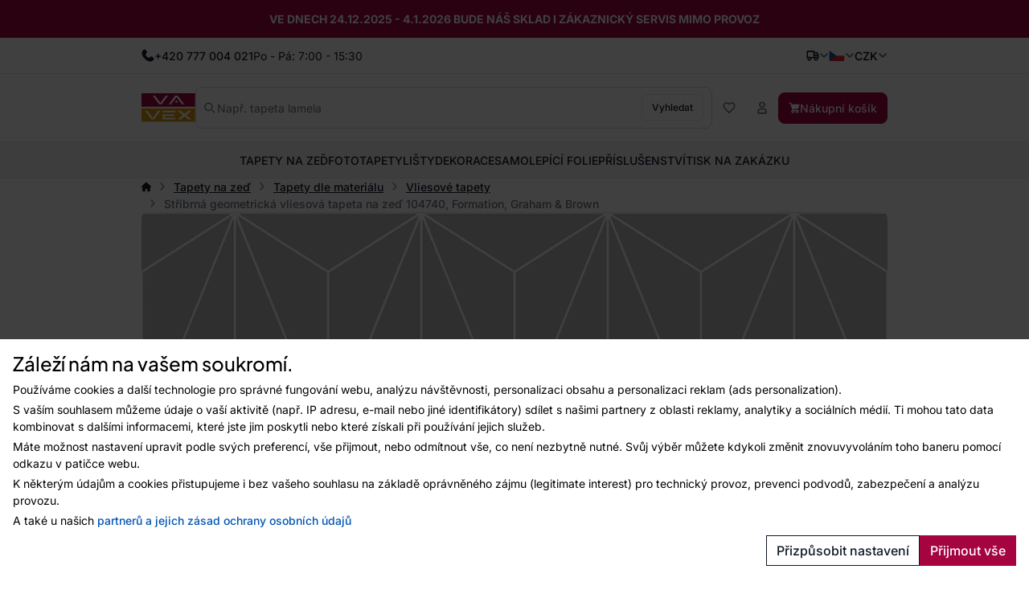

--- FILE ---
content_type: text/html; charset=utf-8
request_url: https://www.vavex.cz/produkt/8208/stribrna-geometricka-vliesova-tapeta-na-zed-104740-formation-graham-brown/
body_size: 19818
content:
<!doctype html>
<html lang="cs"
	data-domain="vavex.cz"
	data-select2-theme="vavex"
>
<head>
	<meta charset="utf-8">
	<meta name="viewport" content="width=device-width, initial-scale=1, shrink-to-fit=no, maximum-scale=1">

<script nonce="39008f41dc2c3259626c1cf70e128201">
var _paq = window._paq = window._paq || [];
_paq.push(['requireCookieConsent']);
_paq.push(['setCookieDomain', '*.vavex.cz']);
_paq.push(['setDomains', ['*.vavex.cz', '*.vavex.sk', '*.wallpapereshop.com', '*.csob.cz', '*.tapeteneshop.de', '*.tapeteneshop.at']]);
_paq.push(['enableCrossDomainLinking']);
_paq.push(
				[
					'setCustomDimension',
					customDimensionId = 1,
					customDimensionValue = '1'
				]
			);
_paq.push(['trackPageView']);
_paq.push(['enableLinkTracking']);
(function() {
var u='//matomo.reklalink.cz/';
_paq.push(['setTrackerUrl', u+'matomo.php']);
_paq.push(['setSiteId', '13']);
var d=document, g=d.createElement('script'), s=d.getElementsByTagName('script')[0];
g.async=true; g.src=u+'matomo.js'; s.parentNode.insertBefore(g,s);
})();</script><script id="gtm-src" data-n="562be66dd859d33c8c430cefb90b7fca" nonce="562be66dd859d33c8c430cefb90b7fca">
// Define dataLayer and the gtag function.
window.dataLayer = window.dataLayer || [];
function gtag(){dataLayer.push(arguments);}

// Default ad_storage to 'denied'.
gtag('consent', 'default', {
'ad_storage': 'denied',
'analytics_storage': 'denied',
'ad_user_data': 'denied',
'ad_personalization': 'denied'
});

// Own dataLayer variables to possible use.
window.dataLayer.push({
'vavex_customer_group': '1','domain_name': 'vavex.cz',
'consent_ad': 'denied',
'consent_analytics': 'denied',
'consent_ad_user_data': 'denied',
'consent_ad_personalization': 'denied'
});

(function(w,d,s,l,i){w[l]=w[l]||[];w[l].push({'gtm.start':
new Date().getTime(),event:'gtm.js'});var f=d.getElementsByTagName(s)[0],
j=d.createElement(s),dl=l!='dataLayer'?'&l='+l:'';j.async=true;j.src=
'https://www.googletagmanager.com/gtm.js?id='+i+dl;var n=d.querySelector('[nonce]');
n&&j.setAttribute('nonce',n.nonce||n.getAttribute('nonce'));f.parentNode.insertBefore(j,f);
})(window,document,'script','dataLayer','GTM-NGVFS3M')
</script><script nonce="870add4e4a38eaa334f38acb35dd7bd5">
var _smartsupp = _smartsupp || {};
_smartsupp.key = '9df72b8650db67d474acb54a80460522b32b42aa';
_smartsupp.cookieDomain = '.' + window.location.host.split('.').slice(-2).join('.');
window.smartsupp||(function(d) {
var s,c,o=smartsupp=function(){ o._.push(arguments)};o._=[];
s=d.getElementsByTagName('script')[0];c=d.createElement('script');
c.type='text/javascript';c.charset='utf-8';c.async=true;
c.src='https://www.smartsuppchat.com/loader.js?';s.parentNode.insertBefore(c,s);
})(document);


document.addEventListener("DOMContentLoaded", function() {
	setTimeout(function() {
		if (typeof cmp_consent_check === "function") {
			if (cmp_consent_check("analytics") === true) {
				smartsupp("analyticsConsent", true);
			} else {
				smartsupp("analyticsConsent", false);
			}
			
			if (cmp_consent_check("marketing") === true) {
				smartsupp("marketingConsent", true);
			} else {
				smartsupp("marketingConsent", false);
			}
		}
	}, 150);
});
</script><script src="/core/js/pub/modernizr.webp.min.js?v=3.6.2-5"></script><link rel="stylesheet" href="/core/css/pub/core.min.css?v=3.6.2-5"><link rel="stylesheet" href="/core/css/pub/cmp.min.css?v=3.6.2-5"><link rel="stylesheet" href="/catalog/css/pub/item.min.css?v=3.6.2-5">
	<link rel="stylesheet" href="/css/font.min.css?v=3.6.2-5">
	<link rel="stylesheet" href="/css/select2.min.css?v=3.6.2-5">
	<link rel="stylesheet" href="/css/select2-vavex.min.css?v=3.6.2-5">
	
	<link rel="stylesheet" href="/css/swiper-bundle.min.css?v=3.6.2-5">
	<link rel="stylesheet" href="/css/nouislider.min.css?v=3.6.2-5">
<link rel="stylesheet" href="/css/lightbox.min.css?v=3.6.2-5">
	<link rel="stylesheet" href="/css/bootstrap.min.css?v=3.6.2-5">
	<link rel="stylesheet" href="/core/css/pub/core.min.css?v=3.6.2-5">
	<link rel="stylesheet" href="/core/css/pub/multi_search.min.css?v=3.6.2-5">
	<link rel="stylesheet" href="/css/pub.min.css?v=3.6.2-5">
	

	<link rel="icon" href="/favicon.svg" type="image/svg+xml">
	<link rel="icon" href="/favicon.ico">
	<link rel="apple-touch-icon" sizes="180x180" href="/apple-touch-icon.png">
<script src="https://cdn.roomvo.com/static/scripts/b2b/vavexcz.js" async></script><meta property="og:site_name" content="Vavex"><meta property="og:url" content="https://www.vavex.cz/produkt/8208/stribrna-geometricka-vliesova-tapeta-na-zed-104740-formation-graham-brown/"><meta property="og:type" content="website"><meta property="og:title" content="Stříbrná geometrická vliesová tapeta na zeď 104740, Formation, Graham & Brown"><meta property="og:image" content="https://www.vavex.cz/img/engine/pub/logo_200x200.jpg"><link rel="image_src" href="https://www.vavex.cz/img/engine/pub/logo_200x200.jpg"><script type="application/ld+json">{"@context":"https://schema.org/","@type":"Product","name":"Stříbrná geometrická vliesová tapeta na zeď 104740, Formation, Graham & Brown","sku":"104740","gtin":"5011583362732","offers":{"@type":"Offer","url":"https://www.vavex.cz/produkt/8208/stribrna-geometricka-vliesova-tapeta-na-zed-104740-formation-graham-brown/","itemCondition":"https://schema.org/NewCondition","price":2418,"priceCurrency":"CZK","availability":"https://schema.org/BackOrder"},"description":"Stříbrná vliesová tapeta s papírovým povrchem, geometrický vzor,  matné bílé linie.","image":["https://www.vavex.cz/uploads/item/8208/template/10118/images/0-0-mm635fc260cc149.jpg","https://www.vavex.cz/uploads/item/8208/template/10118/images/12-9-zz635fc260dcbb1.jpg","https://www.vavex.cz/uploads/item/8208/template/10118/images/z-neutral-jpg"],"brand":{"@type":"Brand","name":"Graham & Brown Premium"}}</script><link rel="canonical" href="https://www.vavex.cz/produkt/8208/stribrna-geometricka-vliesova-tapeta-na-zed-104740-formation-graham-brown/"><meta name="keywords" content="Stříbrná geometrická vliesová tapeta na zeď 104740, Formation, Graham & Brown, Tapety na zeď, Tapety dle materiálu, Vliesové tapety, Tapety pro Váš domov • Kvalita • Styl • Tradice • Vavex"><title>Stříbrná geometrická vliesová tapeta na zeď 104740, Formation, Graham & Brown | Tapety pro Váš domov • Kvalita • Styl • Tradice • Vavex</title>
</head>
<body>
<noscript><iframe
src="https://www.googletagmanager.com/ns.html?id=GTM-NGVFS3M" height="0" width="0"
class="d-none invisible"></iframe></noscript><noscript><p><img src="//matomo.reklalink.cz/matomo.php?idsite=13&amp;rec=1" style="border:0;" alt=""></p></noscript>
<div class="d-flex flex-column gap-4">
	<div>

				<div class="top-notify alert bg-primary text-white mb-0 rounded-0">
					<p class="text-center mb-0"><strong><span class="text-secondary"><span>VE DNECH 24.12.2025 - 4.1.2026 BUDE NÁŠ SKLAD I ZÁKAZNICKÝ SERVIS MIMO PROVOZ</span></span></strong></p>

				</div>
			
	<div id="top-menu" class="d-flex align-items-center">
		<div class="container h-100 d-flex flex-wrap gap-2 justify-content-between align-items-center">
			<div class="h-100 d-flex align-items-center gap-2">
				
				<picture>
					
					<img src="/uploads/portlet/105/template/1708/images/thumbs_2/phone.svg"
						class="img-fluid d-block filter-gray-900"
						alt=""
						width="16"
						height="16"
					>
				</picture>
				<div class="default_editor"><p class="d-flex align-items-center m-0 gap-2"><span class="font-weight-medium">+420 777 004 021</span> <span class="d-none d-sm-inline-block">Po - Pá: 7:00 - 15:30</span></p>
</div>
		
			</div>
			<div id="nav-top" class="h-100 d-none d-xl-flex align-items-center gap-2">
				
	<nav class="navbar navbar-expand-xl navbar-light bg-white">
		<div class="collapse navbar-collapse" id="navbar-main">
			<ul class="navbar-nav">
	
				<li class="nav-item">
					<a
						class="nav-link"
						href="/nase-poslani/"
					>O nás
					</a>
					
				</li>
		
				<li class="nav-item">
					<a
						class="nav-link"
						href="/blog/"
					>Blog
					</a>
					
				</li>
		
				<li class="nav-item dropdown">
					<a
						class="nav-link dropdown-toggle transition"
						href="/prodejny/" data-toggle="dropdown"
					>Prodejny
					</a>
					<ul class="dropdown-menu"><li><a class="dropdown-item" href="/prodejna-v-pribrami-balonka/">Prodejna v Příbrami (Balonka)</a></li><li><a class="dropdown-item" href="/prodejna-v-praze/">Prodejna v Praze</a></li><li><a class="dropdown-item" href="/prodejna-v-ostrave/">Prodejna v Ostravě</a></li><li><a class="dropdown-item" href="/prodejna-v-teplicich/">Prodejna v Teplicích</a></li><li><a class="dropdown-item" href="/barvy-a-laky-ml-s-r-o-marianske-lazne/">Barvy a laky ML, s.r.o. (Mariánské Lázně)</a></li><li><a class="dropdown-item" href="/styl-u-podloubi-tabor/">Styl u podloubí (Tábor)</a></li><li><a class="dropdown-item" href="/due-design-ceske-budejovice/">Due Design (České Budějovice)</a></li><li><a class="dropdown-item" href="/italier-interiors-ceske-budejovice/">Italier Interiors - České Budějovice</a></li><li><a class="dropdown-item" href="/lf-design-nachod/">LF Design Náchod</a></li><li><a class="dropdown-item" href="/lf-design-hradec-kralove/">LF Design Hradec Králové </a></li></ul>
				</li>
		
				<li class="nav-item">
					<a
						class="nav-link"
						href="/rady-a-tipy/"
					>Rady a tipy
					</a>
					
				</li>
		
				<li class="nav-item">
					<a
						class="nav-link"
						href="/kontakty/"
					>Kontakty
					</a>
					
				</li>
		
				<li class="nav-item">
					<a
						class="nav-link"
						href="/velkoobchod/"
					>Velkoobchod
					</a>
					
				</li>
		
			</ul>
		</div>
	</nav>
	
			</div>
			<div class="h-100 d-flex align-items-center gap-4">
				
		<div class="dropdown dropdown-button">
			<button
				class="dropdown-toggle caret-icon p-0"
				type="button"
				id="top-delivery-country"
				data-toggle="dropdown"
				aria-expanded="false"
			>
				<img src="/img/icons/delivery.svg"
					class="img-fluid filter-gray-900"
					alt="Vyberte cíl dopravy"
					height="16"
					width="16"
				>
			</button>
			<div class="dropdown-menu dropdown-menu-right p-1 width-20"
				aria-labelledby="top-delivery-country"
			>
	
				<form
					method="post"
					class="d-flex flex-column gap-1"
					id="header-delivery-state"
					action="/kosik/?action=country-preselect"
				>
					<div class="select-wrapper">
						<select name="country" class="select2-dropdown" id="country-preselect">
		<option value="19">Belgie</option><option value="24">Bulharsko</option><option value="59" selected>Česká republika</option><option value="100">Chorvatsko</option><option value="63">Dánsko</option><option value="71">Estonsko</option><option value="73">Finsko</option><option value="76">Francie</option><option value="107">Irsko</option><option value="112">Itálie</option><option value="58">Kypr</option><option value="133">Litva</option><option value="135">Lotyšsko</option><option value="134">Lucembursko</option><option value="102">Maďarsko</option><option value="147">Malta</option><option value="60">Německo</option><option value="167">Nizozemsko</option><option value="180">Polsko</option><option value="183">Portugalsko</option><option value="16">Rakousko</option><option value="90">Řecko</option><option value="189">Rumunsko</option><option value="209">Slovensko</option><option value="210">Slovinsko</option><option value="70">Španělsko</option><option value="8">Spojené arabské emiráty</option><option value="80">Spojené království Velké Británie a Severního Irska </option><option value="235">Spojené státy americké</option><option value="211">Švédsko</option><option value="42">Švýcarsko</option><option value="232">Ukrajina</option>
						</select>
					</div>
					<button
						type="submit"
						class="btn btn-secondary btn-block mb-1"
					>Změnit zemi doručení</button>
					<div class="d-flex gap-2 justify-content-center align-items-center">
						<img src="/img/icons/info.svg"
							alt="Info"
							class="img-fluid filter-gray-500"
							height="16"
							width="16"
						>
						<small class="text-muted">
							Změna ovlivní výši DPH.
						</small>
					</div>
				</form>
		
			</div>
		</div>
	
				
			<div class="dropdown dropdown-button">
				<button
					class="dropdown-toggle d-flex p-0 align-items-center transition"
					type="button"
					id="language"
					data-toggle="dropdown"
					aria-expanded="false"
					aria-label="Vyberte jazyk"
				>
					<img src="/img/icons/flag-cs.svg"
						alt="Česky"
						class="flag img-fluid"
						width="20"
						height="15"
					>
				</button>
				<div class="dropdown-menu dropdown-menu-right" aria-labelledby="language">
		
				<a class="dropdown-item" href="https://www.vavex.cz/produkt/8208/stribrna-geometricka-vliesova-tapeta-na-zed-104740-formation-graham-brown/">
					<span class="d-flex gap-2 align-items-center">
						<img src="/img/icons/flag-cs.svg"
							alt="Česky"
							class="flag img-fluid"
							width="20"
							height="15"
						>
						<span class="d-inline-block">Česky</span>
					</span>
				</a>
			
				<a class="dropdown-item" href="https://www.vavex.sk/produkt/8208/strieborna-vliesova-tapeta-geometricky-vzor-104740-formation-graham-brown/">
					<span class="d-flex gap-2 align-items-center">
						<img src="/img/icons/flag-sk.svg"
							alt="Slovensky"
							class="flag img-fluid"
							width="20"
							height="15"
						>
						<span class="d-inline-block">Slovensky</span>
					</span>
				</a>
			
				<a class="dropdown-item" href="https://en.vavex.cz/product/8208/silver-geometric-pattern-wallpaper-104740-formation-graham-brown/">
					<span class="d-flex gap-2 align-items-center">
						<img src="/img/icons/flag-en.svg"
							alt="English"
							class="flag img-fluid"
							width="20"
							height="15"
						>
						<span class="d-inline-block">English</span>
					</span>
				</a>
			
				</div>
			</div>
		
				
		<div class="dropdown dropdown-button">
				<button
					class="dropdown-toggle p-0"
					type="button"
					id="currency"
					data-toggle="dropdown"
					aria-expanded="false"
				>
					<span>CZK</span>
				</button>
				<div class="dropdown-menu dropdown-menu-right" aria-labelledby="currency">
	
			<a class="dropdown-item" href="/?action=change_currency&idc=1">
				CZK
			</a>
		
			<a class="dropdown-item" href="/?action=change_currency&idc=2">
				EUR
			</a>
		
			<a class="dropdown-item" href="/?action=change_currency&idc=3">
				HUF
			</a>
		
			</div>
		</div>
	
			</div>
		</div>
	</div>
	
	<div id="header" class="d-flex align-items-center">
		<div class="container my-2 my-md-4 d-flex flex-wrap flex-md-nowrap justify-content-between
				gap-1 gap-md-4 gap-md-6 gap-lg-8"
		>
			<a href="/" class="order-0 flex-shrink-1 d-flex justify-content-start align-items-center brand">
				<img
					src="/img/logo.svg"
					width="81"
					height="44"
					class="logo img-fluid"
					alt="Logo Vavex"
				>
			</a>

			<div class="order-4 order-md-2 flex-grow-1 search collapse d-md-flex" id="collapse-search">
				<form method="GET"
					action="/katalog/"
					class="d-flex align-items-center gap-2 h-100 search border"
				>
					<img src="/img/icons/magnifying-glass.svg"
						width="14"
						height="14"
						class="filter-gray-500"
						alt="icon-Vyhledat"
					>
					<input
						type="text"
						name="q"
						class="multi-search autoComplete flex-grow-1 border-0 font-weight-normal"
						id="multi-search"
						placeholder="Např. tapeta lamela"
						data-placeholder="Např. tapeta lamela"
						
						autocomplete="off"
					>
					<button
						type="submit"
						class="btn btn-secondary font-size-small"
					>
						Vyhledat
					</button>
				</form>
			</div>

			<div class="order-3 flex-grow-0 d-flex flex-wrap align-items-center gap-2">
				<button class="d-flex d-md-none align-items-center btn btn-link" 
					data-toggle="collapse"
					data-target="#collapse-search"
					aria-expanded="false"
					aria-controls="collapse-search"
				>
					<img src="/img/icons/magnifying-glass.svg"
						width="16"
						height="16"
						class="filter-gray-500"
						alt="icon-Vyhledat"
					>
				</button>

				<a href="/katalog/?fav"
					class="d-flex gap-2 align-items-center btn favourite-indicator  btn-link"
				>
					<img src="/img/icons/heart.svg"
						width="16"
						height="16"
						class="filter-gray-500"
						alt="icon-Oblíbené"
					>
					<span class="d-none d-xl-inline-block">Oblíbené</span>
				</a>

				
	<div class="dropdown dropdown-button">
		<button
			class="btn btn-link dropdown not-caret"
			type="button"
			id="header-profile"
			data-toggle="dropdown"
			aria-expanded="false"
		>
			<img src="/img/icons/user.svg"
				width="16"
				height="16"
				class="filter-gray-500"
				alt="Můj účet"
			>
			<span class="d-none d-xl-inline-block">Můj účet</span>
		</button>
		<div class="dropdown-menu dropdown-menu-right" aria-labelledby="header-profile">
			
			<form action="?action=sign_in" method="post" class="validate p-3">
				<div class="form-group mb-1"><input
				type="text"
				name="username"
				class="form-control   w-100 mb-2"
				data-rule-required="true"
				placeholder="Přihlašovací jméno"
			></div>
				<div class="form-group mb-1"><input
				type="password"
				name="password"
				class="form-control  w-100 mb-2"
				data-rule-required="true"
				placeholder="Heslo"
			></div>
				<div class="form-group mb-1">
		<input type="text" name="as_1_www" value="" class="d-none">
		<input type="text" name="as_1_add" value="" class="d-none">
		<textarea name="as_1_message" class="d-none"></textarea>
	<button
		type="submit"
		class="btn  btn-primary btn-block btn-flat"
		>Přihlásit</button></div>
				<a href="/registrace/">Registrace</a><br>
				<a href="/registration/reset-password/">Zapomněli jste heslo?</a>
			</form>
		
		</div>
	</div>
	

				<a href="/kosik/"
					class="d-flex gap-2 align-items-center btn btn-primary"
				>
					<img src="/img/icons/basket.svg"
						width="14"
						height="14"
						class="filter-white basket"
						alt="Nákupní košík"
					>
					<span class="d-none d-lg-inline-block">Nákupní košík</span>
				</a>

				<div class="navbar-light d-flex d-lg-none">
					<button class="navbar-toggler d-flex align-items-center gap-2 btn btn-outline-secondary" 
						data-toggle="collapse"
						data-target="#navbar-category"
						aria-controls="navbar-category"
						aria-expanded="false"
						aria-label="Přepnout navigaci"
					>
						<span class="navbar-toggler-icon"></span>
						<span class="d-none d-md-inline-block">Menu</span>
					</button>
				</div>
			</div>
		</div>
	</div>
	
	<div id="catalog-menu" class="position-relative">
		<div class="container h-100">
			<nav class="h-100 navbar navbar-expand-lg navbar-light justify-content-center">
				<div class="collapse navbar-collapse" id="navbar-category">
					<ul class="navbar-nav gap-0 gap-lg-4 mx-auto transition">
	
						<li class="nav-item dropdown has-megamenu">
							<a href="/kategorie/2/tapety-na-zed/"
								class="nav-link  dropdown-toggle not-caret w-lvl-1"
								data-gtm-event-click="{&quot;event&quot;:&quot;select_content&quot;,&quot;select_content&quot;:{&quot;content_type&quot;:&quot;category_main&quot;,&quot;content_id&quot;:&quot;Tapety na ze\u010f&quot;}}"
								 data-toggle="dropdown"
							>
								<span>Tapety na zeď</span>
								
				<img src="/img/icons/chevron.svg"
					class="d-block d-lg-none ml-auto next-level lvl-1 filter-gray-500"
					width="16" 
					height="16"
					alt="Další"
				>
			
							</a>
							
			<div class="dropdown-menu megamenu c-5 s-38">
				<div class="wrapper">
					<div class="wrapper-bg">
			
						<div class="d-flex gap-6">
							
	<div class="menu d-flex flex-column flex-lg-row flex-lg-grow-1 gap-0 gap-lg-4">
		<div class="d-flex d-lg-none align-items-center b-lvl-2">
			<span class="nav-link">
				<span class="d-flex gap-6">
					<span class="icon-back">Zpět</span>
					<span class="text-muted">Tapety na zeď</span>
				</span>
			</span>
		</div>
	
		<div class="sub-menu d-flex flex-column gap-0 gap-lg-2 p-lvl-2">
		
			<div class="nav-item d-flex align-items-center w-lvl-2">
				<a href="/kategorie/8/tapety-dle-materialu/"
					class="nav-link vavex-text-link-arrow h5 m-0 text-normal text-primary font-weight-semibold"
					data-gtm-event-click="{&quot;event&quot;:&quot;select_content&quot;,&quot;select_content&quot;:{&quot;content_type&quot;:&quot;category_main&quot;,&quot;content_id&quot;:&quot;Tapety dle materi\u00e1lu&quot;}}"
				>
					<span>Tapety dle materiálu</span>
		
				<img src="/img/icons/chevron.svg"
					class="d-block d-lg-none ml-auto next-level lvl-2 filter-gray-500"
					width="16" 
					height="16"
					alt="Další"
				>
			
				</a>
			</div>
		
				<div class="nav-link d-none align-items-center b-lvl-3">
					<span class="d-flex gap-6">
						<span class="icon-back">Zpět</span>
						<span class="text-muted">Tapety dle materiálu</span>
					</span>
				</div>
			
					<a href="/kategorie/13/vliesove-tapety/"
						class="nav-link vavex-text-link-arrow text-reset lvl-3"
						data-gtm-event-click="{&quot;event&quot;:&quot;select_content&quot;,&quot;select_content&quot;:{&quot;content_type&quot;:&quot;category_main&quot;,&quot;content_id&quot;:&quot;Vliesov\u00e9 tapety&quot;}}"
					>
						<span>Vliesové tapety</span>
					</a>
				
					<a href="/kategorie/14/vinylove-tapety/"
						class="nav-link vavex-text-link-arrow text-reset lvl-3"
						data-gtm-event-click="{&quot;event&quot;:&quot;select_content&quot;,&quot;select_content&quot;:{&quot;content_type&quot;:&quot;category_main&quot;,&quot;content_id&quot;:&quot;Vinylov\u00e9 tapety&quot;}}"
					>
						<span>Vinylové tapety</span>
					</a>
				
					<a href="/kategorie/15/papirove-tapety/"
						class="nav-link vavex-text-link-arrow text-reset lvl-3"
						data-gtm-event-click="{&quot;event&quot;:&quot;select_content&quot;,&quot;select_content&quot;:{&quot;content_type&quot;:&quot;category_main&quot;,&quot;content_id&quot;:&quot;Pap\u00edrov\u00e9 tapety&quot;}}"
					>
						<span>Papírové tapety</span>
					</a>
				
					<a href="/kategorie/160/pretiratelne-tapety/"
						class="nav-link vavex-text-link-arrow text-reset lvl-3"
						data-gtm-event-click="{&quot;event&quot;:&quot;select_content&quot;,&quot;select_content&quot;:{&quot;content_type&quot;:&quot;category_main&quot;,&quot;content_id&quot;:&quot;P\u0159et\u00edrateln\u00e9 tapety&quot;}}"
					>
						<span>Přetíratelné tapety</span>
					</a>
				
					<a href="/kategorie/111/sklovlaknite-tapety/"
						class="nav-link vavex-text-link-arrow text-reset lvl-3"
						data-gtm-event-click="{&quot;event&quot;:&quot;select_content&quot;,&quot;select_content&quot;:{&quot;content_type&quot;:&quot;category_main&quot;,&quot;content_id&quot;:&quot;Sklovl\u00e1knit\u00e9 tapety&quot;}}"
					>
						<span>Sklovláknité tapety</span>
					</a>
				
					<a href="/kategorie/161/flokovane-tapety/"
						class="nav-link vavex-text-link-arrow text-reset lvl-3"
						data-gtm-event-click="{&quot;event&quot;:&quot;select_content&quot;,&quot;select_content&quot;:{&quot;content_type&quot;:&quot;category_main&quot;,&quot;content_id&quot;:&quot;Flokovan\u00e9 tapety&quot;}}"
					>
						<span>Flokované tapety</span>
					</a>
				
					<a href="/kategorie/112/kontraktacni-tapety/"
						class="nav-link vavex-text-link-arrow text-reset lvl-3"
						data-gtm-event-click="{&quot;event&quot;:&quot;select_content&quot;,&quot;select_content&quot;:{&quot;content_type&quot;:&quot;category_main&quot;,&quot;content_id&quot;:&quot;Kontrakta\u010dn\u00ed tapety&quot;}}"
					>
						<span>Kontraktační tapety</span>
					</a>
				
		</div>
		
		<div class="sub-menu d-flex flex-column gap-0 gap-lg-2 p-lvl-2">
		
			<div class="nav-item d-flex align-items-center w-lvl-2">
				<a href="/kategorie/9/tapety-dle-barvy/"
					class="nav-link vavex-text-link-arrow h5 m-0 text-normal text-primary font-weight-semibold"
					data-gtm-event-click="{&quot;event&quot;:&quot;select_content&quot;,&quot;select_content&quot;:{&quot;content_type&quot;:&quot;category_main&quot;,&quot;content_id&quot;:&quot;Tapety dle barvy&quot;}}"
				>
					<span>Tapety dle barvy</span>
		
				<img src="/img/icons/chevron.svg"
					class="d-block d-lg-none ml-auto next-level lvl-2 filter-gray-500"
					width="16" 
					height="16"
					alt="Další"
				>
			
				</a>
			</div>
		
				<div class="nav-link d-none align-items-center b-lvl-3">
					<span class="d-flex gap-6">
						<span class="icon-back">Zpět</span>
						<span class="text-muted">Tapety dle barvy</span>
					</span>
				</div>
			
					<a href="/kategorie/16/bile-tapety/"
						class="nav-link vavex-text-link-arrow text-reset lvl-3"
						data-gtm-event-click="{&quot;event&quot;:&quot;select_content&quot;,&quot;select_content&quot;:{&quot;content_type&quot;:&quot;category_main&quot;,&quot;content_id&quot;:&quot;B\u00edl\u00e9 tapety&quot;}}"
					>
						<span>Bílé tapety</span>
					</a>
				
					<a href="/kategorie/17/cerne-tapety/"
						class="nav-link vavex-text-link-arrow text-reset lvl-3"
						data-gtm-event-click="{&quot;event&quot;:&quot;select_content&quot;,&quot;select_content&quot;:{&quot;content_type&quot;:&quot;category_main&quot;,&quot;content_id&quot;:&quot;\u010cern\u00e9 tapety&quot;}}"
					>
						<span>Černé tapety</span>
					</a>
				
					<a href="/kategorie/20/cervene-tapety/"
						class="nav-link vavex-text-link-arrow text-reset lvl-3"
						data-gtm-event-click="{&quot;event&quot;:&quot;select_content&quot;,&quot;select_content&quot;:{&quot;content_type&quot;:&quot;category_main&quot;,&quot;content_id&quot;:&quot;\u010cerven\u00e9 tapety&quot;}}"
					>
						<span>Červené tapety</span>
					</a>
				
					<a href="/kategorie/178/hnede-tapety/"
						class="nav-link vavex-text-link-arrow text-reset lvl-3"
						data-gtm-event-click="{&quot;event&quot;:&quot;select_content&quot;,&quot;select_content&quot;:{&quot;content_type&quot;:&quot;category_main&quot;,&quot;content_id&quot;:&quot;Hn\u011bd\u00e9 tapety&quot;}}"
					>
						<span>Hnědé tapety</span>
					</a>
				
					<a href="/kategorie/18/modre-tapety/"
						class="nav-link vavex-text-link-arrow text-reset lvl-3"
						data-gtm-event-click="{&quot;event&quot;:&quot;select_content&quot;,&quot;select_content&quot;:{&quot;content_type&quot;:&quot;category_main&quot;,&quot;content_id&quot;:&quot;Modr\u00e9 tapety&quot;}}"
					>
						<span>Modré tapety</span>
					</a>
				
					<a href="/kategorie/22/ruzove-tapety/"
						class="nav-link vavex-text-link-arrow text-reset lvl-3"
						data-gtm-event-click="{&quot;event&quot;:&quot;select_content&quot;,&quot;select_content&quot;:{&quot;content_type&quot;:&quot;category_main&quot;,&quot;content_id&quot;:&quot;R\u016f\u017eov\u00e9 tapety&quot;}}"
					>
						<span>Růžové tapety</span>
					</a>
				
					<a href="/kategorie/177/sede-tapety/"
						class="nav-link vavex-text-link-arrow text-reset lvl-3"
						data-gtm-event-click="{&quot;event&quot;:&quot;select_content&quot;,&quot;select_content&quot;:{&quot;content_type&quot;:&quot;category_main&quot;,&quot;content_id&quot;:&quot;\u0160ed\u00e9 tapety&quot;}}"
					>
						<span>Šedé tapety</span>
					</a>
				
					<a href="/kategorie/21/zelene-tapety/"
						class="nav-link vavex-text-link-arrow text-reset lvl-3"
						data-gtm-event-click="{&quot;event&quot;:&quot;select_content&quot;,&quot;select_content&quot;:{&quot;content_type&quot;:&quot;category_main&quot;,&quot;content_id&quot;:&quot;Zelen\u00e9 tapety&quot;}}"
					>
						<span>Zelené tapety</span>
					</a>
				
					<a href="/kategorie/19/zlute-tapety/"
						class="nav-link vavex-text-link-arrow text-reset lvl-3"
						data-gtm-event-click="{&quot;event&quot;:&quot;select_content&quot;,&quot;select_content&quot;:{&quot;content_type&quot;:&quot;category_main&quot;,&quot;content_id&quot;:&quot;\u017dlut\u00e9 tapety&quot;}}"
					>
						<span>Žluté tapety</span>
					</a>
				
		</div>
		
		<div class="sub-menu d-flex flex-column gap-0 gap-lg-2 p-lvl-2">
		
			<div class="nav-item d-flex align-items-center w-lvl-2">
				<a href="/kategorie/10/tapety-dle-vzoru/"
					class="nav-link vavex-text-link-arrow h5 m-0 text-normal text-primary font-weight-semibold"
					data-gtm-event-click="{&quot;event&quot;:&quot;select_content&quot;,&quot;select_content&quot;:{&quot;content_type&quot;:&quot;category_main&quot;,&quot;content_id&quot;:&quot;Tapety dle vzoru&quot;}}"
				>
					<span>Tapety dle vzoru</span>
		
				<img src="/img/icons/chevron.svg"
					class="d-block d-lg-none ml-auto next-level lvl-2 filter-gray-500"
					width="16" 
					height="16"
					alt="Další"
				>
			
				</a>
			</div>
		
				<div class="nav-link d-none align-items-center b-lvl-3">
					<span class="d-flex gap-6">
						<span class="icon-back">Zpět</span>
						<span class="text-muted">Tapety dle vzoru</span>
					</span>
				</div>
			
					<a href="/kategorie/23/detske-tapety/"
						class="nav-link vavex-text-link-arrow text-reset lvl-3"
						data-gtm-event-click="{&quot;event&quot;:&quot;select_content&quot;,&quot;select_content&quot;:{&quot;content_type&quot;:&quot;category_main&quot;,&quot;content_id&quot;:&quot;D\u011btsk\u00e9 tapety&quot;}}"
					>
						<span>Dětské tapety</span>
					</a>
				
					<a href="/kategorie/24/tapety-imitace-materialu/"
						class="nav-link vavex-text-link-arrow text-reset lvl-3"
						data-gtm-event-click="{&quot;event&quot;:&quot;select_content&quot;,&quot;select_content&quot;:{&quot;content_type&quot;:&quot;category_main&quot;,&quot;content_id&quot;:&quot;Tapety imitace materi\u00e1l\u016f&quot;}}"
					>
						<span>Tapety imitace materiálů</span>
					</a>
				
					<a href="/kategorie/25/tapety-priroda/"
						class="nav-link vavex-text-link-arrow text-reset lvl-3"
						data-gtm-event-click="{&quot;event&quot;:&quot;select_content&quot;,&quot;select_content&quot;:{&quot;content_type&quot;:&quot;category_main&quot;,&quot;content_id&quot;:&quot;Tapety p\u0159\u00edroda&quot;}}"
					>
						<span>Tapety příroda</span>
					</a>
				
					<a href="/kategorie/26/geometricke-tapety/"
						class="nav-link vavex-text-link-arrow text-reset lvl-3"
						data-gtm-event-click="{&quot;event&quot;:&quot;select_content&quot;,&quot;select_content&quot;:{&quot;content_type&quot;:&quot;category_main&quot;,&quot;content_id&quot;:&quot;Geometrick\u00e9  tapety&quot;}}"
					>
						<span>Geometrické  tapety</span>
					</a>
				
					<a href="/kategorie/27/zamecke-tapety/"
						class="nav-link vavex-text-link-arrow text-reset lvl-3"
						data-gtm-event-click="{&quot;event&quot;:&quot;select_content&quot;,&quot;select_content&quot;:{&quot;content_type&quot;:&quot;category_main&quot;,&quot;content_id&quot;:&quot;Z\u00e1meck\u00e9 tapety&quot;}}"
					>
						<span>Zámecké tapety</span>
					</a>
				
					<a href="/kategorie/28/textury-a-jednobarevne-tapety/"
						class="nav-link vavex-text-link-arrow text-reset lvl-3"
						data-gtm-event-click="{&quot;event&quot;:&quot;select_content&quot;,&quot;select_content&quot;:{&quot;content_type&quot;:&quot;category_main&quot;,&quot;content_id&quot;:&quot;Textury a jednobarevn\u00e9 tapety&quot;}}"
					>
						<span>Textury a jednobarevné tapety</span>
					</a>
				
		</div>
		
		<div class="sub-menu d-flex flex-column gap-0 gap-lg-2 p-lvl-2">
		
			<div class="nav-item d-flex align-items-center w-lvl-2">
				<a href="/kategorie/11/tapety-dle-umisteni/"
					class="nav-link vavex-text-link-arrow h5 m-0 text-normal text-primary font-weight-semibold"
					data-gtm-event-click="{&quot;event&quot;:&quot;select_content&quot;,&quot;select_content&quot;:{&quot;content_type&quot;:&quot;category_main&quot;,&quot;content_id&quot;:&quot;Tapety dle um\u00edst\u011bn\u00ed&quot;}}"
				>
					<span>Tapety dle umístění</span>
		
				<img src="/img/icons/chevron.svg"
					class="d-block d-lg-none ml-auto next-level lvl-2 filter-gray-500"
					width="16" 
					height="16"
					alt="Další"
				>
			
				</a>
			</div>
		
				<div class="nav-link d-none align-items-center b-lvl-3">
					<span class="d-flex gap-6">
						<span class="icon-back">Zpět</span>
						<span class="text-muted">Tapety dle umístění</span>
					</span>
				</div>
			
					<a href="/kategorie/29/tapety-do-kuchyne/"
						class="nav-link vavex-text-link-arrow text-reset lvl-3"
						data-gtm-event-click="{&quot;event&quot;:&quot;select_content&quot;,&quot;select_content&quot;:{&quot;content_type&quot;:&quot;category_main&quot;,&quot;content_id&quot;:&quot;Tapety do kuchyn\u011b&quot;}}"
					>
						<span>Tapety do kuchyně</span>
					</a>
				
					<a href="/kategorie/30/tapety-do-koupelny/"
						class="nav-link vavex-text-link-arrow text-reset lvl-3"
						data-gtm-event-click="{&quot;event&quot;:&quot;select_content&quot;,&quot;select_content&quot;:{&quot;content_type&quot;:&quot;category_main&quot;,&quot;content_id&quot;:&quot;Tapety do koupelny&quot;}}"
					>
						<span>Tapety do koupelny</span>
					</a>
				
					<a href="/kategorie/31/tapety-do-detskeho-pokoje/"
						class="nav-link vavex-text-link-arrow text-reset lvl-3"
						data-gtm-event-click="{&quot;event&quot;:&quot;select_content&quot;,&quot;select_content&quot;:{&quot;content_type&quot;:&quot;category_main&quot;,&quot;content_id&quot;:&quot;Tapety do d\u011btsk\u00e9ho pokoje&quot;}}"
					>
						<span>Tapety do dětského pokoje</span>
					</a>
				
					<a href="/kategorie/32/tapety-do-loznice/"
						class="nav-link vavex-text-link-arrow text-reset lvl-3"
						data-gtm-event-click="{&quot;event&quot;:&quot;select_content&quot;,&quot;select_content&quot;:{&quot;content_type&quot;:&quot;category_main&quot;,&quot;content_id&quot;:&quot;Tapety do lo\u017enice&quot;}}"
					>
						<span>Tapety do ložnice</span>
					</a>
				
					<a href="/kategorie/33/tapety-do-obyvaku/"
						class="nav-link vavex-text-link-arrow text-reset lvl-3"
						data-gtm-event-click="{&quot;event&quot;:&quot;select_content&quot;,&quot;select_content&quot;:{&quot;content_type&quot;:&quot;category_main&quot;,&quot;content_id&quot;:&quot;Tapety do ob\u00fdv\u00e1k\u016f&quot;}}"
					>
						<span>Tapety do obýváků</span>
					</a>
				
					<a href="/kategorie/34/tapety-do-predsine/"
						class="nav-link vavex-text-link-arrow text-reset lvl-3"
						data-gtm-event-click="{&quot;event&quot;:&quot;select_content&quot;,&quot;select_content&quot;:{&quot;content_type&quot;:&quot;category_main&quot;,&quot;content_id&quot;:&quot;Tapety do p\u0159eds\u00edn\u011b&quot;}}"
					>
						<span>Tapety do předsíně</span>
					</a>
				
					<a href="/kategorie/35/tapety-do-komercnich-prostor/"
						class="nav-link vavex-text-link-arrow text-reset lvl-3"
						data-gtm-event-click="{&quot;event&quot;:&quot;select_content&quot;,&quot;select_content&quot;:{&quot;content_type&quot;:&quot;category_main&quot;,&quot;content_id&quot;:&quot;Tapety do komer\u010dn\u00edch prostor&quot;}}"
					>
						<span>Tapety do komerčních prostor</span>
					</a>
				
		</div>
		
		<div class="sub-menu d-flex flex-column gap-0 gap-lg-2 p-lvl-2">
		
			<div class="nav-item d-flex align-items-center w-lvl-2">
				<a href="/kategorie/12/tapety-dle-vyrobce/"
					class="nav-link vavex-text-link-arrow h5 m-0 text-normal text-primary font-weight-semibold"
					data-gtm-event-click="{&quot;event&quot;:&quot;select_content&quot;,&quot;select_content&quot;:{&quot;content_type&quot;:&quot;category_main&quot;,&quot;content_id&quot;:&quot;Tapety dle v\u00fdrobce&quot;}}"
				>
					<span>Tapety dle výrobce</span>
		
				<img src="/img/icons/chevron.svg"
					class="d-block d-lg-none ml-auto next-level lvl-2 filter-gray-500"
					width="16" 
					height="16"
					alt="Další"
				>
			
				</a>
			</div>
		
				<div class="nav-link d-none align-items-center b-lvl-3">
					<span class="d-flex gap-6">
						<span class="icon-back">Zpět</span>
						<span class="text-muted">Tapety dle výrobce</span>
					</span>
				</div>
			
					<a href="/kategorie/37/decoprint/"
						class="nav-link vavex-text-link-arrow text-reset lvl-3"
						data-gtm-event-click="{&quot;event&quot;:&quot;select_content&quot;,&quot;select_content&quot;:{&quot;content_type&quot;:&quot;category_main&quot;,&quot;content_id&quot;:&quot;Decoprint&quot;}}"
					>
						<span>Decoprint</span>
					</a>
				
					<a href="/kategorie/38/design-id/"
						class="nav-link vavex-text-link-arrow text-reset lvl-3"
						data-gtm-event-click="{&quot;event&quot;:&quot;select_content&quot;,&quot;select_content&quot;:{&quot;content_type&quot;:&quot;category_main&quot;,&quot;content_id&quot;:&quot;Design ID&quot;}}"
					>
						<span>Design ID</span>
					</a>
				
					<a href="/kategorie/39/eijffinger/"
						class="nav-link vavex-text-link-arrow text-reset lvl-3"
						data-gtm-event-click="{&quot;event&quot;:&quot;select_content&quot;,&quot;select_content&quot;:{&quot;content_type&quot;:&quot;category_main&quot;,&quot;content_id&quot;:&quot;Eijffinger&quot;}}"
					>
						<span>Eijffinger</span>
					</a>
				
					<a href="/kategorie/40/graham-brown/"
						class="nav-link vavex-text-link-arrow text-reset lvl-3"
						data-gtm-event-click="{&quot;event&quot;:&quot;select_content&quot;,&quot;select_content&quot;:{&quot;content_type&quot;:&quot;category_main&quot;,&quot;content_id&quot;:&quot;Graham &amp; Brown&quot;}}"
					>
						<span>Graham & Brown</span>
					</a>
				
					<a href="/kategorie/41/grandeco/"
						class="nav-link vavex-text-link-arrow text-reset lvl-3"
						data-gtm-event-click="{&quot;event&quot;:&quot;select_content&quot;,&quot;select_content&quot;:{&quot;content_type&quot;:&quot;category_main&quot;,&quot;content_id&quot;:&quot;Grandeco&quot;}}"
					>
						<span>Grandeco</span>
					</a>
				
					<a href="/kategorie/42/limonta/"
						class="nav-link vavex-text-link-arrow text-reset lvl-3"
						data-gtm-event-click="{&quot;event&quot;:&quot;select_content&quot;,&quot;select_content&quot;:{&quot;content_type&quot;:&quot;category_main&quot;,&quot;content_id&quot;:&quot;Limonta&quot;}}"
					>
						<span>Limonta</span>
					</a>
				
					<a href="/kategorie/183/marburg/"
						class="nav-link vavex-text-link-arrow text-reset lvl-3"
						data-gtm-event-click="{&quot;event&quot;:&quot;select_content&quot;,&quot;select_content&quot;:{&quot;content_type&quot;:&quot;category_main&quot;,&quot;content_id&quot;:&quot;Marburg&quot;}}"
					>
						<span>Marburg</span>
					</a>
				
					<a href="/kategorie/43/vavex/"
						class="nav-link vavex-text-link-arrow text-reset lvl-3"
						data-gtm-event-click="{&quot;event&quot;:&quot;select_content&quot;,&quot;select_content&quot;:{&quot;content_type&quot;:&quot;category_main&quot;,&quot;content_id&quot;:&quot;Vavex&quot;}}"
					>
						<span>Vavex</span>
					</a>
				
					<a href="/kategorie/158/zambaiti-parati/"
						class="nav-link vavex-text-link-arrow text-reset lvl-3"
						data-gtm-event-click="{&quot;event&quot;:&quot;select_content&quot;,&quot;select_content&quot;:{&quot;content_type&quot;:&quot;category_main&quot;,&quot;content_id&quot;:&quot;Zambaiti Parati&quot;}}"
					>
						<span>Zambaiti Parati</span>
					</a>
				
		</div>
		
	</div>
	
			
						</div>
			
					<div class="d-none d-lg-flex">
						<div class="portlet-menu w-100 d-flex flex-column flex-sm-row flex-wrap gap-3 gap-sm-4 gap-xl-10 justify-content-center bg-gray-100 rounded p-3 py-2">
<div class="d-flex flex-row flex-sm-column flex-xl-row align-items-center gap-3 gap-y-1"><img alt="Doprava zdarma" class="filter-primary-700 img-fluid" height="20" src="/img/icons/truck.svg" width="20"> Doprava zdarma od 1 500 Kč</div>

<div class="d-flex flex-row flex-sm-column flex-xl-row align-items-center gap-3 gap-y-1"><img alt="Lepidlo zdarma" class="filter-primary-700 img-fluid" height="20" src="/img/icons/free-glue.svg" width="20"> Lepidlo zdarma</div>

<div class="d-flex flex-row flex-sm-column flex-xl-row align-items-center gap-3 gap-y-1"><img alt="Nejširší nabídka na trhu" class="filter-primary-700 img-fluid" height="20" src="/img/icons/stock.svg" width="20"> Nejširší nabídka na trhu</div>

<div class="d-flex flex-row flex-sm-column flex-xl-row align-items-center gap-3 gap-y-1"><img alt="33 let na trhu" class="filter-primary-700 img-fluid" height="20" src="/img/icons/hourglass.svg" width="20"> 33 let na trhu</div>

<div class="d-flex flex-row flex-sm-column flex-xl-row align-items-center gap-3 gap-y-1"><img alt="Poradenství 24/7" class="filter-primary-700 img-fluid" height="20" src="/img/icons/support.svg" width="20"> Poradenství 24/7</div>
</div>

					</div>
				
					</div>
				</div>
			</div>
			
						</li>
		
						<li class="nav-item dropdown has-megamenu">
							<a href="/kategorie/3/fototapety/"
								class="nav-link  dropdown-toggle not-caret w-lvl-1"
								data-gtm-event-click="{&quot;event&quot;:&quot;select_content&quot;,&quot;select_content&quot;:{&quot;content_type&quot;:&quot;category_main&quot;,&quot;content_id&quot;:&quot;Fototapety&quot;}}"
								 data-toggle="dropdown"
							>
								<span>Fototapety</span>
								
				<img src="/img/icons/chevron.svg"
					class="d-block d-lg-none ml-auto next-level lvl-1 filter-gray-500"
					width="16" 
					height="16"
					alt="Další"
				>
			
							</a>
							
			<div class="dropdown-menu megamenu c-4 s-29">
				<div class="wrapper">
					<div class="wrapper-bg">
			
						<div class="d-flex gap-6">
							
	<div class="menu d-flex flex-column flex-lg-row flex-lg-grow-1 gap-0 gap-lg-4">
		<div class="d-flex d-lg-none align-items-center b-lvl-2">
			<span class="nav-link">
				<span class="d-flex gap-6">
					<span class="icon-back">Zpět</span>
					<span class="text-muted">Fototapety</span>
				</span>
			</span>
		</div>
	
		<div class="sub-menu d-flex flex-column gap-0 gap-lg-2 p-lvl-2">
		
			<div class="nav-item d-flex align-items-center w-lvl-2">
				<a href="/kategorie/44/fototapety-dle-materialu/"
					class="nav-link vavex-text-link-arrow h5 m-0 text-normal text-primary font-weight-semibold"
					data-gtm-event-click="{&quot;event&quot;:&quot;select_content&quot;,&quot;select_content&quot;:{&quot;content_type&quot;:&quot;category_main&quot;,&quot;content_id&quot;:&quot;Fototapety dle materi\u00e1lu&quot;}}"
				>
					<span>Fototapety dle materiálu</span>
		
				<img src="/img/icons/chevron.svg"
					class="d-block d-lg-none ml-auto next-level lvl-2 filter-gray-500"
					width="16" 
					height="16"
					alt="Další"
				>
			
				</a>
			</div>
		
				<div class="nav-link d-none align-items-center b-lvl-3">
					<span class="d-flex gap-6">
						<span class="icon-back">Zpět</span>
						<span class="text-muted">Fototapety dle materiálu</span>
					</span>
				</div>
			
					<a href="/kategorie/49/vliesove-fototapety/"
						class="nav-link vavex-text-link-arrow text-reset lvl-3"
						data-gtm-event-click="{&quot;event&quot;:&quot;select_content&quot;,&quot;select_content&quot;:{&quot;content_type&quot;:&quot;category_main&quot;,&quot;content_id&quot;:&quot;Vliesov\u00e9 fototapety&quot;}}"
					>
						<span>Vliesové fototapety</span>
					</a>
				
					<a href="/kategorie/50/vinylove-fototapety/"
						class="nav-link vavex-text-link-arrow text-reset lvl-3"
						data-gtm-event-click="{&quot;event&quot;:&quot;select_content&quot;,&quot;select_content&quot;:{&quot;content_type&quot;:&quot;category_main&quot;,&quot;content_id&quot;:&quot;Vinylov\u00e9 fototapety&quot;}}"
					>
						<span>Vinylové fototapety</span>
					</a>
				
					<a href="/kategorie/51/papirove-fototapety/"
						class="nav-link vavex-text-link-arrow text-reset lvl-3"
						data-gtm-event-click="{&quot;event&quot;:&quot;select_content&quot;,&quot;select_content&quot;:{&quot;content_type&quot;:&quot;category_main&quot;,&quot;content_id&quot;:&quot;Pap\u00edrov\u00e9 fototapety&quot;}}"
					>
						<span>Papírové fototapety</span>
					</a>
				
		</div>
		
		<div class="sub-menu d-flex flex-column gap-0 gap-lg-2 p-lvl-2">
		
			<div class="nav-item d-flex align-items-center w-lvl-2">
				<a href="/kategorie/45/fototapety-dle-barvy/"
					class="nav-link vavex-text-link-arrow h5 m-0 text-normal text-primary font-weight-semibold"
					data-gtm-event-click="{&quot;event&quot;:&quot;select_content&quot;,&quot;select_content&quot;:{&quot;content_type&quot;:&quot;category_main&quot;,&quot;content_id&quot;:&quot;Fototapety dle barvy&quot;}}"
				>
					<span>Fototapety dle barvy</span>
		
				<img src="/img/icons/chevron.svg"
					class="d-block d-lg-none ml-auto next-level lvl-2 filter-gray-500"
					width="16" 
					height="16"
					alt="Další"
				>
			
				</a>
			</div>
		
				<div class="nav-link d-none align-items-center b-lvl-3">
					<span class="d-flex gap-6">
						<span class="icon-back">Zpět</span>
						<span class="text-muted">Fototapety dle barvy</span>
					</span>
				</div>
			
					<a href="/kategorie/52/bile-fototapety/"
						class="nav-link vavex-text-link-arrow text-reset lvl-3"
						data-gtm-event-click="{&quot;event&quot;:&quot;select_content&quot;,&quot;select_content&quot;:{&quot;content_type&quot;:&quot;category_main&quot;,&quot;content_id&quot;:&quot;B\u00edl\u00e9 fototapety&quot;}}"
					>
						<span>Bílé fototapety</span>
					</a>
				
					<a href="/kategorie/53/cerne-fototapety/"
						class="nav-link vavex-text-link-arrow text-reset lvl-3"
						data-gtm-event-click="{&quot;event&quot;:&quot;select_content&quot;,&quot;select_content&quot;:{&quot;content_type&quot;:&quot;category_main&quot;,&quot;content_id&quot;:&quot;\u010cern\u00e9 fototapety&quot;}}"
					>
						<span>Černé fototapety</span>
					</a>
				
					<a href="/kategorie/56/cervene-fototapety/"
						class="nav-link vavex-text-link-arrow text-reset lvl-3"
						data-gtm-event-click="{&quot;event&quot;:&quot;select_content&quot;,&quot;select_content&quot;:{&quot;content_type&quot;:&quot;category_main&quot;,&quot;content_id&quot;:&quot;\u010cerven\u00e9 fototapety&quot;}}"
					>
						<span>Červené fototapety</span>
					</a>
				
					<a href="/kategorie/179/hnede-fototapety/"
						class="nav-link vavex-text-link-arrow text-reset lvl-3"
						data-gtm-event-click="{&quot;event&quot;:&quot;select_content&quot;,&quot;select_content&quot;:{&quot;content_type&quot;:&quot;category_main&quot;,&quot;content_id&quot;:&quot;Hn\u011bd\u00e9 fototapety&quot;}}"
					>
						<span>Hnědé fototapety</span>
					</a>
				
					<a href="/kategorie/54/modre-fototapety/"
						class="nav-link vavex-text-link-arrow text-reset lvl-3"
						data-gtm-event-click="{&quot;event&quot;:&quot;select_content&quot;,&quot;select_content&quot;:{&quot;content_type&quot;:&quot;category_main&quot;,&quot;content_id&quot;:&quot;Modr\u00e9 fototapety &quot;}}"
					>
						<span>Modré fototapety </span>
					</a>
				
					<a href="/kategorie/58/ruzove-fototapety/"
						class="nav-link vavex-text-link-arrow text-reset lvl-3"
						data-gtm-event-click="{&quot;event&quot;:&quot;select_content&quot;,&quot;select_content&quot;:{&quot;content_type&quot;:&quot;category_main&quot;,&quot;content_id&quot;:&quot;R\u016f\u017eov\u00e9 fototapety&quot;}}"
					>
						<span>Růžové fototapety</span>
					</a>
				
					<a href="/kategorie/180/sede-fototapety/"
						class="nav-link vavex-text-link-arrow text-reset lvl-3"
						data-gtm-event-click="{&quot;event&quot;:&quot;select_content&quot;,&quot;select_content&quot;:{&quot;content_type&quot;:&quot;category_main&quot;,&quot;content_id&quot;:&quot;\u0160ed\u00e9 fototapety&quot;}}"
					>
						<span>Šedé fototapety</span>
					</a>
				
					<a href="/kategorie/57/zelene-fototapety/"
						class="nav-link vavex-text-link-arrow text-reset lvl-3"
						data-gtm-event-click="{&quot;event&quot;:&quot;select_content&quot;,&quot;select_content&quot;:{&quot;content_type&quot;:&quot;category_main&quot;,&quot;content_id&quot;:&quot;Zelen\u00e9 fototapety&quot;}}"
					>
						<span>Zelené fototapety</span>
					</a>
				
					<a href="/kategorie/55/zlute-fototapety/"
						class="nav-link vavex-text-link-arrow text-reset lvl-3"
						data-gtm-event-click="{&quot;event&quot;:&quot;select_content&quot;,&quot;select_content&quot;:{&quot;content_type&quot;:&quot;category_main&quot;,&quot;content_id&quot;:&quot;\u017dlut\u00e9 fototapety&quot;}}"
					>
						<span>Žluté fototapety</span>
					</a>
				
		</div>
		
		<div class="sub-menu d-flex flex-column gap-0 gap-lg-2 p-lvl-2">
		
			<div class="nav-item d-flex align-items-center w-lvl-2">
				<a href="/kategorie/46/fototapety-dle-vzoru/"
					class="nav-link vavex-text-link-arrow h5 m-0 text-normal text-primary font-weight-semibold"
					data-gtm-event-click="{&quot;event&quot;:&quot;select_content&quot;,&quot;select_content&quot;:{&quot;content_type&quot;:&quot;category_main&quot;,&quot;content_id&quot;:&quot;Fototapety dle vzoru&quot;}}"
				>
					<span>Fototapety dle vzoru</span>
		
				<img src="/img/icons/chevron.svg"
					class="d-block d-lg-none ml-auto next-level lvl-2 filter-gray-500"
					width="16" 
					height="16"
					alt="Další"
				>
			
				</a>
			</div>
		
				<div class="nav-link d-none align-items-center b-lvl-3">
					<span class="d-flex gap-6">
						<span class="icon-back">Zpět</span>
						<span class="text-muted">Fototapety dle vzoru</span>
					</span>
				</div>
			
					<a href="/kategorie/59/detske-fototapety/"
						class="nav-link vavex-text-link-arrow text-reset lvl-3"
						data-gtm-event-click="{&quot;event&quot;:&quot;select_content&quot;,&quot;select_content&quot;:{&quot;content_type&quot;:&quot;category_main&quot;,&quot;content_id&quot;:&quot;D\u011btsk\u00e9 fototapety&quot;}}"
					>
						<span>Dětské fototapety</span>
					</a>
				
					<a href="/kategorie/60/fototapety-imitace-materialu/"
						class="nav-link vavex-text-link-arrow text-reset lvl-3"
						data-gtm-event-click="{&quot;event&quot;:&quot;select_content&quot;,&quot;select_content&quot;:{&quot;content_type&quot;:&quot;category_main&quot;,&quot;content_id&quot;:&quot;Fototapety imitace materi\u00e1l\u016f&quot;}}"
					>
						<span>Fototapety imitace materiálů</span>
					</a>
				
					<a href="/kategorie/61/fototapety-priroda/"
						class="nav-link vavex-text-link-arrow text-reset lvl-3"
						data-gtm-event-click="{&quot;event&quot;:&quot;select_content&quot;,&quot;select_content&quot;:{&quot;content_type&quot;:&quot;category_main&quot;,&quot;content_id&quot;:&quot;Fototapety p\u0159\u00edroda&quot;}}"
					>
						<span>Fototapety příroda</span>
					</a>
				
					<a href="/kategorie/62/geometricke-fototapety/"
						class="nav-link vavex-text-link-arrow text-reset lvl-3"
						data-gtm-event-click="{&quot;event&quot;:&quot;select_content&quot;,&quot;select_content&quot;:{&quot;content_type&quot;:&quot;category_main&quot;,&quot;content_id&quot;:&quot;Geometrick\u00e9 fototapety&quot;}}"
					>
						<span>Geometrické fototapety</span>
					</a>
				
					<a href="/kategorie/63/zamecke-fototapety/"
						class="nav-link vavex-text-link-arrow text-reset lvl-3"
						data-gtm-event-click="{&quot;event&quot;:&quot;select_content&quot;,&quot;select_content&quot;:{&quot;content_type&quot;:&quot;category_main&quot;,&quot;content_id&quot;:&quot;Z\u00e1meck\u00e9 fototapety&quot;}}"
					>
						<span>Zámecké fototapety</span>
					</a>
				
					<a href="/kategorie/64/fototapety-s-mesty/"
						class="nav-link vavex-text-link-arrow text-reset lvl-3"
						data-gtm-event-click="{&quot;event&quot;:&quot;select_content&quot;,&quot;select_content&quot;:{&quot;content_type&quot;:&quot;category_main&quot;,&quot;content_id&quot;:&quot;Fototapety s m\u011bsty&quot;}}"
					>
						<span>Fototapety s městy</span>
					</a>
				
					<a href="/kategorie/65/abstraktni-fototapety/"
						class="nav-link vavex-text-link-arrow text-reset lvl-3"
						data-gtm-event-click="{&quot;event&quot;:&quot;select_content&quot;,&quot;select_content&quot;:{&quot;content_type&quot;:&quot;category_main&quot;,&quot;content_id&quot;:&quot;Abstraktn\u00ed fototapety&quot;}}"
					>
						<span>Abstraktní fototapety</span>
					</a>
				
		</div>
		
		<div class="sub-menu d-flex flex-column gap-0 gap-lg-2 p-lvl-2">
		
			<div class="nav-item d-flex align-items-center w-lvl-2">
				<a href="/kategorie/48/fototapety-dle-vyrobce/"
					class="nav-link vavex-text-link-arrow h5 m-0 text-normal text-primary font-weight-semibold"
					data-gtm-event-click="{&quot;event&quot;:&quot;select_content&quot;,&quot;select_content&quot;:{&quot;content_type&quot;:&quot;category_main&quot;,&quot;content_id&quot;:&quot;Fototapety dle v\u00fdrobce&quot;}}"
				>
					<span>Fototapety dle výrobce</span>
		
				<img src="/img/icons/chevron.svg"
					class="d-block d-lg-none ml-auto next-level lvl-2 filter-gray-500"
					width="16" 
					height="16"
					alt="Další"
				>
			
				</a>
			</div>
		
				<div class="nav-link d-none align-items-center b-lvl-3">
					<span class="d-flex gap-6">
						<span class="icon-back">Zpět</span>
						<span class="text-muted">Fototapety dle výrobce</span>
					</span>
				</div>
			
					<a href="/kategorie/66/ag-design/"
						class="nav-link vavex-text-link-arrow text-reset lvl-3"
						data-gtm-event-click="{&quot;event&quot;:&quot;select_content&quot;,&quot;select_content&quot;:{&quot;content_type&quot;:&quot;category_main&quot;,&quot;content_id&quot;:&quot;AG Design&quot;}}"
					>
						<span>AG Design</span>
					</a>
				
					<a href="/kategorie/68/decoprint/"
						class="nav-link vavex-text-link-arrow text-reset lvl-3"
						data-gtm-event-click="{&quot;event&quot;:&quot;select_content&quot;,&quot;select_content&quot;:{&quot;content_type&quot;:&quot;category_main&quot;,&quot;content_id&quot;:&quot;Decoprint&quot;}}"
					>
						<span>Decoprint</span>
					</a>
				
					<a href="/kategorie/69/eijffinger/"
						class="nav-link vavex-text-link-arrow text-reset lvl-3"
						data-gtm-event-click="{&quot;event&quot;:&quot;select_content&quot;,&quot;select_content&quot;:{&quot;content_type&quot;:&quot;category_main&quot;,&quot;content_id&quot;:&quot;Eijffinger&quot;}}"
					>
						<span>Eijffinger</span>
					</a>
				
					<a href="/kategorie/70/graham-brown/"
						class="nav-link vavex-text-link-arrow text-reset lvl-3"
						data-gtm-event-click="{&quot;event&quot;:&quot;select_content&quot;,&quot;select_content&quot;:{&quot;content_type&quot;:&quot;category_main&quot;,&quot;content_id&quot;:&quot;Graham &amp; Brown&quot;}}"
					>
						<span>Graham & Brown</span>
					</a>
				
					<a href="/kategorie/71/grandeco/"
						class="nav-link vavex-text-link-arrow text-reset lvl-3"
						data-gtm-event-click="{&quot;event&quot;:&quot;select_content&quot;,&quot;select_content&quot;:{&quot;content_type&quot;:&quot;category_main&quot;,&quot;content_id&quot;:&quot;Grandeco&quot;}}"
					>
						<span>Grandeco</span>
					</a>
				
					<a href="/kategorie/72/ich-wallcoverings/"
						class="nav-link vavex-text-link-arrow text-reset lvl-3"
						data-gtm-event-click="{&quot;event&quot;:&quot;select_content&quot;,&quot;select_content&quot;:{&quot;content_type&quot;:&quot;category_main&quot;,&quot;content_id&quot;:&quot;Ich Wallcoverings&quot;}}"
					>
						<span>Ich Wallcoverings</span>
					</a>
				
					<a href="/kategorie/73/limonta/"
						class="nav-link vavex-text-link-arrow text-reset lvl-3"
						data-gtm-event-click="{&quot;event&quot;:&quot;select_content&quot;,&quot;select_content&quot;:{&quot;content_type&quot;:&quot;category_main&quot;,&quot;content_id&quot;:&quot;Limonta&quot;}}"
					>
						<span>Limonta</span>
					</a>
				
					<a href="/kategorie/184/marburg/"
						class="nav-link vavex-text-link-arrow text-reset lvl-3"
						data-gtm-event-click="{&quot;event&quot;:&quot;select_content&quot;,&quot;select_content&quot;:{&quot;content_type&quot;:&quot;category_main&quot;,&quot;content_id&quot;:&quot;Marburg&quot;}}"
					>
						<span>Marburg</span>
					</a>
				
					<a href="/kategorie/74/vavex/"
						class="nav-link vavex-text-link-arrow text-reset lvl-3"
						data-gtm-event-click="{&quot;event&quot;:&quot;select_content&quot;,&quot;select_content&quot;:{&quot;content_type&quot;:&quot;category_main&quot;,&quot;content_id&quot;:&quot;Vavex&quot;}}"
					>
						<span>Vavex</span>
					</a>
				
					<a href="/kategorie/159/zambaiti-parati/"
						class="nav-link vavex-text-link-arrow text-reset lvl-3"
						data-gtm-event-click="{&quot;event&quot;:&quot;select_content&quot;,&quot;select_content&quot;:{&quot;content_type&quot;:&quot;category_main&quot;,&quot;content_id&quot;:&quot;Zambaiti Parati&quot;}}"
					>
						<span>Zambaiti Parati</span>
					</a>
				
		</div>
		
	</div>
	
			
						</div>
			
					<div class="d-none d-lg-flex">
						<div class="portlet-menu w-100 d-flex flex-column flex-sm-row flex-wrap gap-3 gap-sm-4 gap-xl-10 justify-content-center bg-gray-100 rounded p-3 py-2">
<div class="d-flex flex-row flex-sm-column flex-xl-row align-items-center gap-3 gap-y-1"><img alt="Doprava zdarma" class="filter-primary-700 img-fluid" height="20" src="/img/icons/truck.svg" width="20"> Doprava zdarma od 1 500 Kč</div>

<div class="d-flex flex-row flex-sm-column flex-xl-row align-items-center gap-3 gap-y-1"><img alt="Lepidlo zdarma" class="filter-primary-700 img-fluid" height="20" src="/img/icons/free-glue.svg" width="20"> Lepidlo zdarma</div>

<div class="d-flex flex-row flex-sm-column flex-xl-row align-items-center gap-3 gap-y-1"><img alt="Nejširší nabídka na trhu" class="filter-primary-700 img-fluid" height="20" src="/img/icons/stock.svg" width="20"> Nejširší nabídka na trhu</div>

<div class="d-flex flex-row flex-sm-column flex-xl-row align-items-center gap-3 gap-y-1"><img alt="33 let na trhu" class="filter-primary-700 img-fluid" height="20" src="/img/icons/hourglass.svg" width="20"> 33 let na trhu</div>

<div class="d-flex flex-row flex-sm-column flex-xl-row align-items-center gap-3 gap-y-1"><img alt="Poradenství 24/7" class="filter-primary-700 img-fluid" height="20" src="/img/icons/support.svg" width="20"> Poradenství 24/7</div>
</div>

					</div>
				
					</div>
				</div>
			</div>
			
						</li>
		
						<li class="nav-item dropdown has-megamenu">
							<a href="/kategorie/5/listy/"
								class="nav-link  dropdown-toggle not-caret w-lvl-1"
								data-gtm-event-click="{&quot;event&quot;:&quot;select_content&quot;,&quot;select_content&quot;:{&quot;content_type&quot;:&quot;category_main&quot;,&quot;content_id&quot;:&quot;Li\u0161ty&quot;}}"
								 data-toggle="dropdown"
							>
								<span>Lišty</span>
								
				<img src="/img/icons/chevron.svg"
					class="d-block d-lg-none ml-auto next-level lvl-1 filter-gray-500"
					width="16" 
					height="16"
					alt="Další"
				>
			
							</a>
							
			<div class="dropdown-menu megamenu c-2 s-9">
				<div class="wrapper">
					<div class="wrapper-bg">
			
						<div class="d-flex gap-6">
							
	<div class="menu d-flex flex-column flex-lg-row flex-lg-grow-1 gap-0 gap-lg-4">
		<div class="d-flex d-lg-none align-items-center b-lvl-2">
			<span class="nav-link">
				<span class="d-flex gap-6">
					<span class="icon-back">Zpět</span>
					<span class="text-muted">Lišty</span>
				</span>
			</span>
		</div>
	
		<div class="sub-menu d-flex flex-column gap-0 gap-lg-2 p-lvl-2">
		
			<div class="nav-item d-flex align-items-center w-lvl-2">
				<a href="/kategorie/76/deleni/"
					class="nav-link vavex-text-link-arrow h5 m-0 text-normal text-primary font-weight-semibold"
					data-gtm-event-click="{&quot;event&quot;:&quot;select_content&quot;,&quot;select_content&quot;:{&quot;content_type&quot;:&quot;category_main&quot;,&quot;content_id&quot;:&quot;D\u011blen\u00ed&quot;}}"
				>
					<span>Dělení</span>
		
				<img src="/img/icons/chevron.svg"
					class="d-block d-lg-none ml-auto next-level lvl-2 filter-gray-500"
					width="16" 
					height="16"
					alt="Další"
				>
			
				</a>
			</div>
		
				<div class="nav-link d-none align-items-center b-lvl-3">
					<span class="d-flex gap-6">
						<span class="icon-back">Zpět</span>
						<span class="text-muted">Dělení</span>
					</span>
				</div>
			
					<a href="/kategorie/78/podlahove/"
						class="nav-link vavex-text-link-arrow text-reset lvl-3"
						data-gtm-event-click="{&quot;event&quot;:&quot;select_content&quot;,&quot;select_content&quot;:{&quot;content_type&quot;:&quot;category_main&quot;,&quot;content_id&quot;:&quot;Podlahov\u00e9&quot;}}"
					>
						<span>Podlahové</span>
					</a>
				
					<a href="/kategorie/79/stropni/"
						class="nav-link vavex-text-link-arrow text-reset lvl-3"
						data-gtm-event-click="{&quot;event&quot;:&quot;select_content&quot;,&quot;select_content&quot;:{&quot;content_type&quot;:&quot;category_main&quot;,&quot;content_id&quot;:&quot;Stropn\u00ed&quot;}}"
					>
						<span>Stropní</span>
					</a>
				
					<a href="/kategorie/80/garnyzove/"
						class="nav-link vavex-text-link-arrow text-reset lvl-3"
						data-gtm-event-click="{&quot;event&quot;:&quot;select_content&quot;,&quot;select_content&quot;:{&quot;content_type&quot;:&quot;category_main&quot;,&quot;content_id&quot;:&quot;Garn\u00fd\u017eov\u00e9&quot;}}"
					>
						<span>Garnýžové</span>
					</a>
				
					<a href="/kategorie/81/dekorativni-nastenne/"
						class="nav-link vavex-text-link-arrow text-reset lvl-3"
						data-gtm-event-click="{&quot;event&quot;:&quot;select_content&quot;,&quot;select_content&quot;:{&quot;content_type&quot;:&quot;category_main&quot;,&quot;content_id&quot;:&quot;Dekorativn\u00ed (n\u00e1st\u011bnn\u00e9)&quot;}}"
					>
						<span>Dekorativní (nástěnné)</span>
					</a>
				
					<a href="/kategorie/82/pro-led-osvetleni/"
						class="nav-link vavex-text-link-arrow text-reset lvl-3"
						data-gtm-event-click="{&quot;event&quot;:&quot;select_content&quot;,&quot;select_content&quot;:{&quot;content_type&quot;:&quot;category_main&quot;,&quot;content_id&quot;:&quot;Pro LED osv\u011btlen\u00ed&quot;}}"
					>
						<span>Pro LED osvětlení</span>
					</a>
				
					<a href="/kategorie/162/3d-panely-a-lamely/"
						class="nav-link vavex-text-link-arrow text-reset lvl-3"
						data-gtm-event-click="{&quot;event&quot;:&quot;select_content&quot;,&quot;select_content&quot;:{&quot;content_type&quot;:&quot;category_main&quot;,&quot;content_id&quot;:&quot;3D panely a lamely&quot;}}"
					>
						<span>3D panely a lamely</span>
					</a>
				
					<a href="/kategorie/182/rozety/"
						class="nav-link vavex-text-link-arrow text-reset lvl-3"
						data-gtm-event-click="{&quot;event&quot;:&quot;select_content&quot;,&quot;select_content&quot;:{&quot;content_type&quot;:&quot;category_main&quot;,&quot;content_id&quot;:&quot;Rozety&quot;}}"
					>
						<span>Rozety</span>
					</a>
				
		</div>
		
		<div class="sub-menu d-flex flex-column gap-0 gap-lg-2 p-lvl-2">
		
			<div class="nav-item d-flex align-items-center w-lvl-2">
				<a href="/kategorie/77/vyrobci/"
					class="nav-link vavex-text-link-arrow h5 m-0 text-normal text-primary font-weight-semibold"
					data-gtm-event-click="{&quot;event&quot;:&quot;select_content&quot;,&quot;select_content&quot;:{&quot;content_type&quot;:&quot;category_main&quot;,&quot;content_id&quot;:&quot;V\u00fdrobci&quot;}}"
				>
					<span>Výrobci</span>
		
				<img src="/img/icons/chevron.svg"
					class="d-block d-lg-none ml-auto next-level lvl-2 filter-gray-500"
					width="16" 
					height="16"
					alt="Další"
				>
			
				</a>
			</div>
		
				<div class="nav-link d-none align-items-center b-lvl-3">
					<span class="d-flex gap-6">
						<span class="icon-back">Zpět</span>
						<span class="text-muted">Výrobci</span>
					</span>
				</div>
			
					<a href="/kategorie/83/mardom/"
						class="nav-link vavex-text-link-arrow text-reset lvl-3"
						data-gtm-event-click="{&quot;event&quot;:&quot;select_content&quot;,&quot;select_content&quot;:{&quot;content_type&quot;:&quot;category_main&quot;,&quot;content_id&quot;:&quot;Mardom&quot;}}"
					>
						<span>Mardom</span>
					</a>
				
					<a href="/kategorie/84/orac-decor/"
						class="nav-link vavex-text-link-arrow text-reset lvl-3"
						data-gtm-event-click="{&quot;event&quot;:&quot;select_content&quot;,&quot;select_content&quot;:{&quot;content_type&quot;:&quot;category_main&quot;,&quot;content_id&quot;:&quot;Orac Decor&quot;}}"
					>
						<span>Orac Decor</span>
					</a>
				
		</div>
		
	</div>
	
			
						</div>
			
					<div class="d-none d-lg-flex">
						<div class="portlet-menu w-100 d-flex flex-column flex-sm-row flex-wrap gap-3 gap-sm-4 gap-xl-10 justify-content-center bg-gray-100 rounded p-3 py-2">
<div class="d-flex flex-row flex-sm-column flex-xl-row align-items-center gap-3 gap-y-1"><img alt="Doprava zdarma" class="filter-primary-700 img-fluid" height="20" src="/img/icons/truck.svg" width="20"> Doprava zdarma od 1 500 Kč</div>

<div class="d-flex flex-row flex-sm-column flex-xl-row align-items-center gap-3 gap-y-1"><img alt="Lepidlo zdarma" class="filter-primary-700 img-fluid" height="20" src="/img/icons/free-glue.svg" width="20"> Lepidlo zdarma</div>

<div class="d-flex flex-row flex-sm-column flex-xl-row align-items-center gap-3 gap-y-1"><img alt="Nejširší nabídka na trhu" class="filter-primary-700 img-fluid" height="20" src="/img/icons/stock.svg" width="20"> Nejširší nabídka na trhu</div>

<div class="d-flex flex-row flex-sm-column flex-xl-row align-items-center gap-3 gap-y-1"><img alt="33 let na trhu" class="filter-primary-700 img-fluid" height="20" src="/img/icons/hourglass.svg" width="20"> 33 let na trhu</div>

<div class="d-flex flex-row flex-sm-column flex-xl-row align-items-center gap-3 gap-y-1"><img alt="Poradenství 24/7" class="filter-primary-700 img-fluid" height="20" src="/img/icons/support.svg" width="20"> Poradenství 24/7</div>
</div>

					</div>
				
					</div>
				</div>
			</div>
			
						</li>
		
						<li class="nav-item dropdown has-megamenu">
							<a href="/kategorie/6/dekorace/"
								class="nav-link  dropdown-toggle not-caret w-lvl-1"
								data-gtm-event-click="{&quot;event&quot;:&quot;select_content&quot;,&quot;select_content&quot;:{&quot;content_type&quot;:&quot;category_main&quot;,&quot;content_id&quot;:&quot;Dekorace&quot;}}"
								 data-toggle="dropdown"
							>
								<span>Dekorace</span>
								
				<img src="/img/icons/chevron.svg"
					class="d-block d-lg-none ml-auto next-level lvl-1 filter-gray-500"
					width="16" 
					height="16"
					alt="Další"
				>
			
							</a>
							
			<div class="dropdown-menu megamenu c-6 s-0">
				<div class="wrapper">
					<div class="wrapper-bg">
			
						<div class="d-flex gap-6">
							
	<div class="menu d-flex flex-column flex-lg-row flex-lg-grow-1 gap-0 gap-lg-4">
		<div class="d-flex d-lg-none align-items-center b-lvl-2">
			<span class="nav-link">
				<span class="d-flex gap-6">
					<span class="icon-back">Zpět</span>
					<span class="text-muted">Dekorace</span>
				</span>
			</span>
		</div>
	
		<div class="sub-menu d-flex flex-column gap-0 gap-lg-2 p-lvl-2">
		
			<div class="nav-item d-flex align-items-center w-lvl-2">
				<a href="/kategorie/164/bordury/"
					class="nav-link vavex-text-link-arrow h5 m-0 text-normal text-primary font-weight-semibold"
					data-gtm-event-click="{&quot;event&quot;:&quot;select_content&quot;,&quot;select_content&quot;:{&quot;content_type&quot;:&quot;category_main&quot;,&quot;content_id&quot;:&quot;Bordury&quot;}}"
				>
					<span>Bordury</span>
		
				</a>
			</div>
		
		</div>
		
		<div class="sub-menu d-flex flex-column gap-0 gap-lg-2 p-lvl-2">
		
			<div class="nav-item d-flex align-items-center w-lvl-2">
				<a href="/kategorie/165/detske-bordury/"
					class="nav-link vavex-text-link-arrow h5 m-0 text-normal text-primary font-weight-semibold"
					data-gtm-event-click="{&quot;event&quot;:&quot;select_content&quot;,&quot;select_content&quot;:{&quot;content_type&quot;:&quot;category_main&quot;,&quot;content_id&quot;:&quot;D\u011btsk\u00e9 bordury&quot;}}"
				>
					<span>Dětské bordury</span>
		
				</a>
			</div>
		
		</div>
		
		<div class="sub-menu d-flex flex-column gap-0 gap-lg-2 p-lvl-2">
		
			<div class="nav-item d-flex align-items-center w-lvl-2">
				<a href="/kategorie/166/samolepici-dekorace/"
					class="nav-link vavex-text-link-arrow h5 m-0 text-normal text-primary font-weight-semibold"
					data-gtm-event-click="{&quot;event&quot;:&quot;select_content&quot;,&quot;select_content&quot;:{&quot;content_type&quot;:&quot;category_main&quot;,&quot;content_id&quot;:&quot;Samolep\u00edc\u00ed dekorace&quot;}}"
				>
					<span>Samolepící dekorace</span>
		
				</a>
			</div>
		
		</div>
		
		<div class="sub-menu d-flex flex-column gap-0 gap-lg-2 p-lvl-2">
		
			<div class="nav-item d-flex align-items-center w-lvl-2">
				<a href="/kategorie/167/obrazy/"
					class="nav-link vavex-text-link-arrow h5 m-0 text-normal text-primary font-weight-semibold"
					data-gtm-event-click="{&quot;event&quot;:&quot;select_content&quot;,&quot;select_content&quot;:{&quot;content_type&quot;:&quot;category_main&quot;,&quot;content_id&quot;:&quot;Obrazy&quot;}}"
				>
					<span>Obrazy</span>
		
				</a>
			</div>
		
		</div>
		
		<div class="sub-menu d-flex flex-column gap-0 gap-lg-2 p-lvl-2">
		
			<div class="nav-item d-flex align-items-center w-lvl-2">
				<a href="/kategorie/169/3d-dekoracni-obklady/"
					class="nav-link vavex-text-link-arrow h5 m-0 text-normal text-primary font-weight-semibold"
					data-gtm-event-click="{&quot;event&quot;:&quot;select_content&quot;,&quot;select_content&quot;:{&quot;content_type&quot;:&quot;category_main&quot;,&quot;content_id&quot;:&quot;3D dekora\u010dn\u00ed obklady&quot;}}"
				>
					<span>3D dekorační obklady</span>
		
				</a>
			</div>
		
		</div>
		
		<div class="sub-menu d-flex flex-column gap-0 gap-lg-2 p-lvl-2">
		
			<div class="nav-item d-flex align-items-center w-lvl-2">
				<a href="/kategorie/181/doplnky/"
					class="nav-link vavex-text-link-arrow h5 m-0 text-normal text-primary font-weight-semibold"
					data-gtm-event-click="{&quot;event&quot;:&quot;select_content&quot;,&quot;select_content&quot;:{&quot;content_type&quot;:&quot;category_main&quot;,&quot;content_id&quot;:&quot;Dopl\u0148ky&quot;}}"
				>
					<span>Doplňky</span>
		
				</a>
			</div>
		
		</div>
		
	</div>
	
			
						</div>
			
					<div class="d-none d-lg-flex">
						<div class="portlet-menu w-100 d-flex flex-column flex-sm-row flex-wrap gap-3 gap-sm-4 gap-xl-10 justify-content-center bg-gray-100 rounded p-3 py-2">
<div class="d-flex flex-row flex-sm-column flex-xl-row align-items-center gap-3 gap-y-1"><img alt="Doprava zdarma" class="filter-primary-700 img-fluid" height="20" src="/img/icons/truck.svg" width="20"> Doprava zdarma od 1 500 Kč</div>

<div class="d-flex flex-row flex-sm-column flex-xl-row align-items-center gap-3 gap-y-1"><img alt="Lepidlo zdarma" class="filter-primary-700 img-fluid" height="20" src="/img/icons/free-glue.svg" width="20"> Lepidlo zdarma</div>

<div class="d-flex flex-row flex-sm-column flex-xl-row align-items-center gap-3 gap-y-1"><img alt="Nejširší nabídka na trhu" class="filter-primary-700 img-fluid" height="20" src="/img/icons/stock.svg" width="20"> Nejširší nabídka na trhu</div>

<div class="d-flex flex-row flex-sm-column flex-xl-row align-items-center gap-3 gap-y-1"><img alt="33 let na trhu" class="filter-primary-700 img-fluid" height="20" src="/img/icons/hourglass.svg" width="20"> 33 let na trhu</div>

<div class="d-flex flex-row flex-sm-column flex-xl-row align-items-center gap-3 gap-y-1"><img alt="Poradenství 24/7" class="filter-primary-700 img-fluid" height="20" src="/img/icons/support.svg" width="20"> Poradenství 24/7</div>
</div>

					</div>
				
					</div>
				</div>
			</div>
			
						</li>
		
						<li class="nav-item dropdown has-megamenu">
							<a href="/kategorie/4/samolepici-folie/"
								class="nav-link  dropdown-toggle not-caret w-lvl-1"
								data-gtm-event-click="{&quot;event&quot;:&quot;select_content&quot;,&quot;select_content&quot;:{&quot;content_type&quot;:&quot;category_main&quot;,&quot;content_id&quot;:&quot;Samolep\u00edc\u00ed folie&quot;}}"
								 data-toggle="dropdown"
							>
								<span>Samolepící folie</span>
								
				<img src="/img/icons/chevron.svg"
					class="d-block d-lg-none ml-auto next-level lvl-1 filter-gray-500"
					width="16" 
					height="16"
					alt="Další"
				>
			
							</a>
							
			<div class="dropdown-menu megamenu c-3 s-17">
				<div class="wrapper">
					<div class="wrapper-bg">
			
						<div class="d-flex gap-6">
							
	<div class="menu d-flex flex-column flex-lg-row flex-lg-grow-1 gap-0 gap-lg-4">
		<div class="d-flex d-lg-none align-items-center b-lvl-2">
			<span class="nav-link">
				<span class="d-flex gap-6">
					<span class="icon-back">Zpět</span>
					<span class="text-muted">Samolepící folie</span>
				</span>
			</span>
		</div>
	
		<div class="sub-menu d-flex flex-column gap-0 gap-lg-2 p-lvl-2">
		
			<div class="nav-item d-flex align-items-center w-lvl-2">
				<a href="/kategorie/85/umisteni/"
					class="nav-link vavex-text-link-arrow h5 m-0 text-normal text-primary font-weight-semibold"
					data-gtm-event-click="{&quot;event&quot;:&quot;select_content&quot;,&quot;select_content&quot;:{&quot;content_type&quot;:&quot;category_main&quot;,&quot;content_id&quot;:&quot;Um\u00edst\u011bn\u00ed&quot;}}"
				>
					<span>Umístění</span>
		
				<img src="/img/icons/chevron.svg"
					class="d-block d-lg-none ml-auto next-level lvl-2 filter-gray-500"
					width="16" 
					height="16"
					alt="Další"
				>
			
				</a>
			</div>
		
				<div class="nav-link d-none align-items-center b-lvl-3">
					<span class="d-flex gap-6">
						<span class="icon-back">Zpět</span>
						<span class="text-muted">Umístění</span>
					</span>
				</div>
			
					<a href="/kategorie/89/na-sklo/"
						class="nav-link vavex-text-link-arrow text-reset lvl-3"
						data-gtm-event-click="{&quot;event&quot;:&quot;select_content&quot;,&quot;select_content&quot;:{&quot;content_type&quot;:&quot;category_main&quot;,&quot;content_id&quot;:&quot;Na sklo&quot;}}"
					>
						<span>Na sklo</span>
					</a>
				
					<a href="/kategorie/90/na-nabytek/"
						class="nav-link vavex-text-link-arrow text-reset lvl-3"
						data-gtm-event-click="{&quot;event&quot;:&quot;select_content&quot;,&quot;select_content&quot;:{&quot;content_type&quot;:&quot;category_main&quot;,&quot;content_id&quot;:&quot;Na n\u00e1bytek&quot;}}"
					>
						<span>Na nábytek</span>
					</a>
				
		</div>
		
		<div class="sub-menu d-flex flex-column gap-0 gap-lg-2 p-lvl-2">
		
			<div class="nav-item d-flex align-items-center w-lvl-2">
				<a href="/kategorie/86/barva/"
					class="nav-link vavex-text-link-arrow h5 m-0 text-normal text-primary font-weight-semibold"
					data-gtm-event-click="{&quot;event&quot;:&quot;select_content&quot;,&quot;select_content&quot;:{&quot;content_type&quot;:&quot;category_main&quot;,&quot;content_id&quot;:&quot;Barva&quot;}}"
				>
					<span>Barva</span>
		
				<img src="/img/icons/chevron.svg"
					class="d-block d-lg-none ml-auto next-level lvl-2 filter-gray-500"
					width="16" 
					height="16"
					alt="Další"
				>
			
				</a>
			</div>
		
				<div class="nav-link d-none align-items-center b-lvl-3">
					<span class="d-flex gap-6">
						<span class="icon-back">Zpět</span>
						<span class="text-muted">Barva</span>
					</span>
				</div>
			
					<a href="/kategorie/92/bila/"
						class="nav-link vavex-text-link-arrow text-reset lvl-3"
						data-gtm-event-click="{&quot;event&quot;:&quot;select_content&quot;,&quot;select_content&quot;:{&quot;content_type&quot;:&quot;category_main&quot;,&quot;content_id&quot;:&quot;B\u00edl\u00e1&quot;}}"
					>
						<span>Bílá</span>
					</a>
				
					<a href="/kategorie/93/cerna/"
						class="nav-link vavex-text-link-arrow text-reset lvl-3"
						data-gtm-event-click="{&quot;event&quot;:&quot;select_content&quot;,&quot;select_content&quot;:{&quot;content_type&quot;:&quot;category_main&quot;,&quot;content_id&quot;:&quot;\u010cern\u00e1&quot;}}"
					>
						<span>Černá</span>
					</a>
				
					<a href="/kategorie/94/modra/"
						class="nav-link vavex-text-link-arrow text-reset lvl-3"
						data-gtm-event-click="{&quot;event&quot;:&quot;select_content&quot;,&quot;select_content&quot;:{&quot;content_type&quot;:&quot;category_main&quot;,&quot;content_id&quot;:&quot;Modr\u00e1&quot;}}"
					>
						<span>Modrá</span>
					</a>
				
					<a href="/kategorie/95/zluta/"
						class="nav-link vavex-text-link-arrow text-reset lvl-3"
						data-gtm-event-click="{&quot;event&quot;:&quot;select_content&quot;,&quot;select_content&quot;:{&quot;content_type&quot;:&quot;category_main&quot;,&quot;content_id&quot;:&quot;\u017dlut\u00e1&quot;}}"
					>
						<span>Žlutá</span>
					</a>
				
					<a href="/kategorie/96/cervena/"
						class="nav-link vavex-text-link-arrow text-reset lvl-3"
						data-gtm-event-click="{&quot;event&quot;:&quot;select_content&quot;,&quot;select_content&quot;:{&quot;content_type&quot;:&quot;category_main&quot;,&quot;content_id&quot;:&quot;\u010cerven\u00e1&quot;}}"
					>
						<span>Červená</span>
					</a>
				
					<a href="/kategorie/97/zelena/"
						class="nav-link vavex-text-link-arrow text-reset lvl-3"
						data-gtm-event-click="{&quot;event&quot;:&quot;select_content&quot;,&quot;select_content&quot;:{&quot;content_type&quot;:&quot;category_main&quot;,&quot;content_id&quot;:&quot;Zelen\u00e1&quot;}}"
					>
						<span>Zelená</span>
					</a>
				
					<a href="/kategorie/98/ruzova/"
						class="nav-link vavex-text-link-arrow text-reset lvl-3"
						data-gtm-event-click="{&quot;event&quot;:&quot;select_content&quot;,&quot;select_content&quot;:{&quot;content_type&quot;:&quot;category_main&quot;,&quot;content_id&quot;:&quot;R\u016f\u017eov\u00e1&quot;}}"
					>
						<span>Růžová</span>
					</a>
				
		</div>
		
		<div class="sub-menu d-flex flex-column gap-0 gap-lg-2 p-lvl-2">
		
			<div class="nav-item d-flex align-items-center w-lvl-2">
				<a href="/kategorie/87/vzory/"
					class="nav-link vavex-text-link-arrow h5 m-0 text-normal text-primary font-weight-semibold"
					data-gtm-event-click="{&quot;event&quot;:&quot;select_content&quot;,&quot;select_content&quot;:{&quot;content_type&quot;:&quot;category_main&quot;,&quot;content_id&quot;:&quot;Vzory&quot;}}"
				>
					<span>Vzory</span>
		
				<img src="/img/icons/chevron.svg"
					class="d-block d-lg-none ml-auto next-level lvl-2 filter-gray-500"
					width="16" 
					height="16"
					alt="Další"
				>
			
				</a>
			</div>
		
				<div class="nav-link d-none align-items-center b-lvl-3">
					<span class="d-flex gap-6">
						<span class="icon-back">Zpět</span>
						<span class="text-muted">Vzory</span>
					</span>
				</div>
			
					<a href="/kategorie/99/jednobarevne/"
						class="nav-link vavex-text-link-arrow text-reset lvl-3"
						data-gtm-event-click="{&quot;event&quot;:&quot;select_content&quot;,&quot;select_content&quot;:{&quot;content_type&quot;:&quot;category_main&quot;,&quot;content_id&quot;:&quot;Jednobarevn\u00e9&quot;}}"
					>
						<span>Jednobarevné</span>
					</a>
				
					<a href="/kategorie/100/kameny/"
						class="nav-link vavex-text-link-arrow text-reset lvl-3"
						data-gtm-event-click="{&quot;event&quot;:&quot;select_content&quot;,&quot;select_content&quot;:{&quot;content_type&quot;:&quot;category_main&quot;,&quot;content_id&quot;:&quot;Kameny&quot;}}"
					>
						<span>Kameny</span>
					</a>
				
					<a href="/kategorie/101/cihly/"
						class="nav-link vavex-text-link-arrow text-reset lvl-3"
						data-gtm-event-click="{&quot;event&quot;:&quot;select_content&quot;,&quot;select_content&quot;:{&quot;content_type&quot;:&quot;category_main&quot;,&quot;content_id&quot;:&quot;Cihly&quot;}}"
					>
						<span>Cihly</span>
					</a>
				
					<a href="/kategorie/102/drevo/"
						class="nav-link vavex-text-link-arrow text-reset lvl-3"
						data-gtm-event-click="{&quot;event&quot;:&quot;select_content&quot;,&quot;select_content&quot;:{&quot;content_type&quot;:&quot;category_main&quot;,&quot;content_id&quot;:&quot;D\u0159evo&quot;}}"
					>
						<span>Dřevo</span>
					</a>
				
					<a href="/kategorie/103/kvetinove/"
						class="nav-link vavex-text-link-arrow text-reset lvl-3"
						data-gtm-event-click="{&quot;event&quot;:&quot;select_content&quot;,&quot;select_content&quot;:{&quot;content_type&quot;:&quot;category_main&quot;,&quot;content_id&quot;:&quot;Kv\u011btinov\u00e9&quot;}}"
					>
						<span>Květinové</span>
					</a>
				
					<a href="/kategorie/104/prirodni/"
						class="nav-link vavex-text-link-arrow text-reset lvl-3"
						data-gtm-event-click="{&quot;event&quot;:&quot;select_content&quot;,&quot;select_content&quot;:{&quot;content_type&quot;:&quot;category_main&quot;,&quot;content_id&quot;:&quot;P\u0159\u00edrodn\u00ed&quot;}}"
					>
						<span>Přírodní</span>
					</a>
				
					<a href="/kategorie/105/zamecke/"
						class="nav-link vavex-text-link-arrow text-reset lvl-3"
						data-gtm-event-click="{&quot;event&quot;:&quot;select_content&quot;,&quot;select_content&quot;:{&quot;content_type&quot;:&quot;category_main&quot;,&quot;content_id&quot;:&quot;Z\u00e1meck\u00e9&quot;}}"
					>
						<span>Zámecké</span>
					</a>
				
					<a href="/kategorie/106/detske/"
						class="nav-link vavex-text-link-arrow text-reset lvl-3"
						data-gtm-event-click="{&quot;event&quot;:&quot;select_content&quot;,&quot;select_content&quot;:{&quot;content_type&quot;:&quot;category_main&quot;,&quot;content_id&quot;:&quot;D\u011btsk\u00e9&quot;}}"
					>
						<span>Dětské</span>
					</a>
				
		</div>
		
	</div>
	
			
						</div>
			
					<div class="d-none d-lg-flex">
						<div class="portlet-menu w-100 d-flex flex-column flex-sm-row flex-wrap gap-3 gap-sm-4 gap-xl-10 justify-content-center bg-gray-100 rounded p-3 py-2">
<div class="d-flex flex-row flex-sm-column flex-xl-row align-items-center gap-3 gap-y-1"><img alt="Doprava zdarma" class="filter-primary-700 img-fluid" height="20" src="/img/icons/truck.svg" width="20"> Doprava zdarma od 1 500 Kč</div>

<div class="d-flex flex-row flex-sm-column flex-xl-row align-items-center gap-3 gap-y-1"><img alt="Lepidlo zdarma" class="filter-primary-700 img-fluid" height="20" src="/img/icons/free-glue.svg" width="20"> Lepidlo zdarma</div>

<div class="d-flex flex-row flex-sm-column flex-xl-row align-items-center gap-3 gap-y-1"><img alt="Nejširší nabídka na trhu" class="filter-primary-700 img-fluid" height="20" src="/img/icons/stock.svg" width="20"> Nejširší nabídka na trhu</div>

<div class="d-flex flex-row flex-sm-column flex-xl-row align-items-center gap-3 gap-y-1"><img alt="33 let na trhu" class="filter-primary-700 img-fluid" height="20" src="/img/icons/hourglass.svg" width="20"> 33 let na trhu</div>

<div class="d-flex flex-row flex-sm-column flex-xl-row align-items-center gap-3 gap-y-1"><img alt="Poradenství 24/7" class="filter-primary-700 img-fluid" height="20" src="/img/icons/support.svg" width="20"> Poradenství 24/7</div>
</div>

					</div>
				
					</div>
				</div>
			</div>
			
						</li>
		
						<li class="nav-item dropdown has-megamenu">
							<a href="/kategorie/170/prislusenstvi/"
								class="nav-link  dropdown-toggle not-caret w-lvl-1"
								data-gtm-event-click="{&quot;event&quot;:&quot;select_content&quot;,&quot;select_content&quot;:{&quot;content_type&quot;:&quot;category_main&quot;,&quot;content_id&quot;:&quot;P\u0159\u00edslu\u0161enstv\u00ed&quot;}}"
								 data-toggle="dropdown"
							>
								<span>Příslušenství</span>
								
				<img src="/img/icons/chevron.svg"
					class="d-block d-lg-none ml-auto next-level lvl-1 filter-gray-500"
					width="16" 
					height="16"
					alt="Další"
				>
			
							</a>
							
			<div class="dropdown-menu megamenu c-3 s-0">
				<div class="wrapper">
					<div class="wrapper-bg">
			
						<div class="d-flex gap-6">
							
	<div class="menu d-flex flex-column flex-lg-row flex-lg-grow-1 gap-0 gap-lg-4">
		<div class="d-flex d-lg-none align-items-center b-lvl-2">
			<span class="nav-link">
				<span class="d-flex gap-6">
					<span class="icon-back">Zpět</span>
					<span class="text-muted">Příslušenství</span>
				</span>
			</span>
		</div>
	
		<div class="sub-menu d-flex flex-column gap-0 gap-lg-2 p-lvl-2">
		
			<div class="nav-item d-flex align-items-center w-lvl-2">
				<a href="/kategorie/171/lepidla-na-tapety/"
					class="nav-link vavex-text-link-arrow h5 m-0 text-normal text-primary font-weight-semibold"
					data-gtm-event-click="{&quot;event&quot;:&quot;select_content&quot;,&quot;select_content&quot;:{&quot;content_type&quot;:&quot;category_main&quot;,&quot;content_id&quot;:&quot;Lepidla na tapety&quot;}}"
				>
					<span>Lepidla na tapety</span>
		
				</a>
			</div>
		
		</div>
		
		<div class="sub-menu d-flex flex-column gap-0 gap-lg-2 p-lvl-2">
		
			<div class="nav-item d-flex align-items-center w-lvl-2">
				<a href="/kategorie/172/lepidla-na-listy/"
					class="nav-link vavex-text-link-arrow h5 m-0 text-normal text-primary font-weight-semibold"
					data-gtm-event-click="{&quot;event&quot;:&quot;select_content&quot;,&quot;select_content&quot;:{&quot;content_type&quot;:&quot;category_main&quot;,&quot;content_id&quot;:&quot;Lepidla na li\u0161ty&quot;}}"
				>
					<span>Lepidla na lišty</span>
		
				</a>
			</div>
		
		</div>
		
		<div class="sub-menu d-flex flex-column gap-0 gap-lg-2 p-lvl-2">
		
			<div class="nav-item d-flex align-items-center w-lvl-2">
				<a href="/kategorie/173/tapetarske-potreby/"
					class="nav-link vavex-text-link-arrow h5 m-0 text-normal text-primary font-weight-semibold"
					data-gtm-event-click="{&quot;event&quot;:&quot;select_content&quot;,&quot;select_content&quot;:{&quot;content_type&quot;:&quot;category_main&quot;,&quot;content_id&quot;:&quot;Tapet\u00e1\u0159sk\u00e9 pot\u0159eby&quot;}}"
				>
					<span>Tapetářské potřeby</span>
		
				</a>
			</div>
		
		</div>
		
	</div>
	
			
						</div>
			
					<div class="d-none d-lg-flex">
						<div class="portlet-menu w-100 d-flex flex-column flex-sm-row flex-wrap gap-3 gap-sm-4 gap-xl-10 justify-content-center bg-gray-100 rounded p-3 py-2">
<div class="d-flex flex-row flex-sm-column flex-xl-row align-items-center gap-3 gap-y-1"><img alt="Doprava zdarma" class="filter-primary-700 img-fluid" height="20" src="/img/icons/truck.svg" width="20"> Doprava zdarma od 1 500 Kč</div>

<div class="d-flex flex-row flex-sm-column flex-xl-row align-items-center gap-3 gap-y-1"><img alt="Lepidlo zdarma" class="filter-primary-700 img-fluid" height="20" src="/img/icons/free-glue.svg" width="20"> Lepidlo zdarma</div>

<div class="d-flex flex-row flex-sm-column flex-xl-row align-items-center gap-3 gap-y-1"><img alt="Nejširší nabídka na trhu" class="filter-primary-700 img-fluid" height="20" src="/img/icons/stock.svg" width="20"> Nejširší nabídka na trhu</div>

<div class="d-flex flex-row flex-sm-column flex-xl-row align-items-center gap-3 gap-y-1"><img alt="33 let na trhu" class="filter-primary-700 img-fluid" height="20" src="/img/icons/hourglass.svg" width="20"> 33 let na trhu</div>

<div class="d-flex flex-row flex-sm-column flex-xl-row align-items-center gap-3 gap-y-1"><img alt="Poradenství 24/7" class="filter-primary-700 img-fluid" height="20" src="/img/icons/support.svg" width="20"> Poradenství 24/7</div>
</div>

					</div>
				
					</div>
				</div>
			</div>
			
						</li>
		
						<li class="nav-item">
							<a href="/tisk-na-zakazku/" class="nav-link w-lvl-1">
								<span>Tisk na zakázku</span>
							</a>
						</li>
		
					</ul>
	
			<div class="d-flex d-lg-none p-3">
				<div class="portlet-menu w-100 d-flex flex-column flex-sm-row flex-wrap gap-3 gap-sm-4 gap-xl-10 justify-content-center bg-gray-100 rounded p-3 py-2">
<div class="d-flex flex-row flex-sm-column flex-xl-row align-items-center gap-3 gap-y-1"><img alt="Doprava zdarma" class="filter-primary-700 img-fluid" height="20" src="/img/icons/truck.svg" width="20"> Doprava zdarma od 1 500 Kč</div>

<div class="d-flex flex-row flex-sm-column flex-xl-row align-items-center gap-3 gap-y-1"><img alt="Lepidlo zdarma" class="filter-primary-700 img-fluid" height="20" src="/img/icons/free-glue.svg" width="20"> Lepidlo zdarma</div>

<div class="d-flex flex-row flex-sm-column flex-xl-row align-items-center gap-3 gap-y-1"><img alt="Nejširší nabídka na trhu" class="filter-primary-700 img-fluid" height="20" src="/img/icons/stock.svg" width="20"> Nejširší nabídka na trhu</div>

<div class="d-flex flex-row flex-sm-column flex-xl-row align-items-center gap-3 gap-y-1"><img alt="33 let na trhu" class="filter-primary-700 img-fluid" height="20" src="/img/icons/hourglass.svg" width="20"> 33 let na trhu</div>

<div class="d-flex flex-row flex-sm-column flex-xl-row align-items-center gap-3 gap-y-1"><img alt="Poradenství 24/7" class="filter-primary-700 img-fluid" height="20" src="/img/icons/support.svg" width="20"> Poradenství 24/7</div>
</div>

			</div>
		
				</div>
			</nav>
		</div>
	</div>
	
	</div>

<div id="catalog-item">
	<div class="container">
		<div class="d-flex flex-column gap-6">
			
	<nav aria-label="breadcrumb">
		<ol class="breadcrumb mb-0">
			<li class="breadcrumb-item  d-none d-lg-list-item">
				<a href="/" class="w-100 h-100 d-flex align-items-center justify-content-center">
					<img src="/img/icons/home.svg"
						alt="Úvodní stránka"
						class="img-fluid"
						height="12"
						width="12"
					>
				</a>
			</li>
	<li class="breadcrumb-item  d-none d-lg-list-item"><a href="/kategorie/2/tapety-na-zed/">Tapety na zeď</a></li><li class="breadcrumb-item  d-none d-lg-list-item"><a href="/kategorie/8/tapety-dle-materialu/">Tapety dle materiálu</a></li>
			<li class="breadcrumb-item  d-none d-lg-list-item">
				<a href="/kategorie/13/vliesove-tapety/">
					Vliesové tapety
				</a>
			</li>
			
			<li class="breadcrumb-item  d-none d-lg-list-item active" aria-current="page">
				Stříbrná geometrická vliesová tapeta na zeď 104740, Formation, Graham & Brown
			</li>
		
			<li class="breadcrumb-item reverse  d-list-item d-lg-none">
				<a href="/kategorie/13/vliesove-tapety/">
					Zpět na Vliesové tapety
				</a>
			</li>
			
		</ol>
	</nav>
	
			<div class="row gap-y-3">
				<div class="col-12 col-xl-6 order-1">
					<div class="d-flex flex-column gap-4">
						<div class="d-flex flex-column">
							
	<div class="d-flex flex-column gap-2">
		<div class="d-flex gap-1">
			
			<div class="badge badge-success">
				dodání do 14 prac.dnů
			</div>
		
		</div>
		<div class="d-flex gap-2 mb-3">
			<h1 class="h3 mb-0 font-weight-semibold flex-fill-1">Stříbrná geometrická vliesová tapeta na zeď 104740, Formation, Graham & Brown</h1>
			<div>
				<button class="d-flex align-items-center justify-content-center border
					btn rounded-circle p-0 favourite favourite-toggle"
					data-item="8208"
				>
					<img src="/img/icons/heart.svg"
						width="16"
						height="16"
						class="filter-gray-500"
						alt="icon-Oblíbené"
					>
				</button>
			</div>
		</div>
	</div>
	
							<div class="d-flex flex-column gap-5">
								
		<div class="d-flex flex-column align-items-start gap-1">
			<div class="h1 mb-0 font-family-inter">2 418 Kč / ks</div>
			<div class="d-flex gap-6 text-muted">1 998 Kč bez DPH<div>465 Kč / m<sup>2</sup></div></div>
		
		</div>
		
								
		<div class="d-flex flex-column flex-sm-row justify-content-between flex-wrap gap-y-6 gap-2">
		<form  action="/kosik/?action=add_to_basket" method="POST" class="validate catalog-basket-form catalog-basket-form d-flex flex-column flex-sm-row gap-3" data-ajax-basket="add_to_basket" data-basket-slug="kosik"><input type="number" name="quantity" class="form-control ks error-as-tooltip " id="frm-quantity" value="1"  min="1" step="1" data-rule-required="true" data-rule-min="1" data-rule-step="1" data-decimal="0" data-unit="ks" ><input type="hidden" name="id_item" id="frm-id_item" value="8208" ><input type="hidden" name="id_item_variant" id="frm-id_item_variant" value="8208" ><input type="hidden" name="id_item_variant_price" id="frm-id_item_variant_price" value="8208" ><button  type="submit" name="3cd88153968344ec" class="btn btn-primary d-flex gap-2 justify-content-center align-items-center" ><img src="/img/icons/basket-plus.svg" alt="" /><span>Do košíku</span></button></form>
			<div class="d-flex flex-column">
		
				<div class="d-flex gap-3">
					
		<button class="btn btn-outline-primary d-flex justify-content-center align-items-center flex-grow-1 gap-2"
			data-toggle="modal"
			data-target="#modal-calculator"
		>
			<img src="/img/icons/calculator.svg" alt="Spočítat množství" />
			<span>Spočítat množství</span>
		</button>
		
					<button class="btn btn-secondary flex-grow-1"
						data-toggle="modal"
						data-target="#modal-question"
					>
						Zeptat se
					</button>
				</div>
			</div>
		</div>
		
								
		<div class="bg-yellow-100 px-4 py-3 px-lg-6 rounded-lg">
			<div class="d-flex gap-4 align-items-center">
				<div>
					<picture>
						<source srcset="/uploads/portlet/100/template/1708/images/thumbs_2/alt/lepidlo.webp" type="image/webp">
						<img src="/uploads/portlet/100/template/1708/images/thumbs_2/lepidlo.jpg"
							class="img-fluid"
							alt="Lepidlo zdarma"
							width="72"
							height="72"
						/>
					</picture>
				</div>
				<div class="default_editor remove-last-margin">
					<div class="default_editor"><p class="h5 font-weight-semibold">Lepidlo zdarma</p>

<p>K tapetám vám přibalíme lepidlo zdarma – vždy přesně tolik, kolik budete potřebovat.</p>
</div>
				</div>
			</div>
		</div>
		
							</div>
						</div>
						<div class="d-flex flex-column gap-4">
							
	<hr class="w-100 m-0">
	<div class="d-flex flex-wrap gap-4 gap-md-6 text-muted font-weight-medium line-height-1">
		<div>
			Kód: 104740
		</div>
	
		<div>
			Materiál: Vliesové
		</div>
		
		<div>
			Rozměr: 52 x 1 000 cm
		</div>
		
		<div>
			<span data-toggle="tooltip" title="Prostřih je vzdálenost, po které se vzor na tapetě opakuje.">
			Prostřih: 53 cm
			</span>
		</div>
		
	</div>
	<hr class="w-100 m-0">
	
							<div class="default_editor default_editor_reduced remove-last-margin">Stříbrná vliesová tapeta s papírovým povrchem, geometrický vzor,  matné bílé linie.</div>
							
				<div class="d-flex align-items-center justify-content-between gap-4
						px-4 py-3 px-md-6 bg-primary-50 rounded-lg default_editor
				">
					<div class="flex-shrink-1 default_editor">
						<div class="default_editor"><p class="h6 font-inter mb-2">Prohlédněte si tuto tapetu ve svojí místnosti.</p>

<ul>
	<li>Nahrajte fotku své místnosti</li>
	<li>Vyzkoušejte naše produkty ve své místnosti</li>
</ul>
</div>
					</div>
					<picture class="flex-shrink-0 width-4">
						
						<img src="/uploads/portlet/101/template/1708/images/thumbs_2/roomvo.svg"
							class="img-fluid width-4 d-block"
							alt="Roomvo"
							width="64"
							height="64"
						/>
					</picture>
				</div>
			
							
							
		<div class="d-flex align-items-center justify-content-between gap-4 px-4 py-3 px-md-6 bg-primary-50 rounded-lg">
			<div class="flex-grow-1">
				<div class="default_editor"><p><strong>Chcete aby tapetování dopadlo na jedničku?</strong></p>

<p>Doporučíme profesionálního tapetáře v okolí vašeho bydliště, který se postará o bezchybnou instalaci tapet.</p>
</div>
				<button class="btn btn-sm btn-outline-primary"
					data-toggle="modal"
					data-target="#modal-wanna-to-wallpaper"
				>
					Doporučit tapetáře
				</button>
			</div>
			<picture class="flex-shrink-0 width-4">
				
				<img src="/uploads/portlet/103/template/1708/images/thumbs_2/wanna-to-wallpaper.svg"
					class="img-fluid width-4 d-block"
					alt="Doporučit tapetáře"
					width="64"
					height="64"
				/>
			</picture>
		</div>
		
							
						</div>
					</div>
				</div>
				<div class="col-12 col-xl-6 order-0">
					<div class="d-flex flex-column gap-4">
						
		<div class="swiper catalog-item-swiper">
			<div class="swiper-wrapper">
				
		<div class="swiper-slide">
			<a href="/uploads/item/8208/template/10118/images/0-0-mm635fc260cc149.jpg" data-lightbox="roadtrip">
				<picture>
					<source srcset="/uploads/item/8208/template/10118/images/alt/0-0-mm635fc260cc149.webp" type="image/webp">
					<img src="/uploads/item/8208/template/10118/images/0-0-mm635fc260cc149.jpg" class="img-fluid" alt="" />
				</picture>
			</a>
		</div>
		
		<div class="swiper-slide">
			<a href="/uploads/item/8208/template/10118/images/12-9-zz635fc260dcbb1.jpg" data-lightbox="roadtrip">
				<picture>
					<source srcset="/uploads/item/8208/template/10118/images/alt/12-9-zz635fc260dcbb1.webp" type="image/webp">
					<img src="/uploads/item/8208/template/10118/images/12-9-zz635fc260dcbb1.jpg" class="img-fluid" alt="" />
				</picture>
			</a>
		</div>
		
		<div class="swiper-slide">
			<a href="/uploads/item/8208/template/10118/images/z-neutral-jpg" data-lightbox="roadtrip">
				<picture>
					<source srcset="/uploads/item/8208/template/10118/images/alt/z-neutral-jpg.webp" type="image/webp">
					<img src="/uploads/item/8208/template/10118/images/z-neutral-jpg" class="img-fluid" alt="" />
				</picture>
			</a>
		</div>
		
			</div>
		</div>
		<div class="thumbs d-flex flex-wrap gap-6">
			
			<picture>
				<source srcset="/uploads/item/8208/template/10118/images/thumbs_2/alt/0-0-mm635fc260cc149.webp" type="image/webp">
				<img src="/uploads/item/8208/template/10118/images/thumbs_2/0-0-mm635fc260cc149.jpg" alt="" / data-slide-to="0">
			</picture>
		
			<picture>
				<source srcset="/uploads/item/8208/template/10118/images/thumbs_2/alt/12-9-zz635fc260dcbb1.webp" type="image/webp">
				<img src="/uploads/item/8208/template/10118/images/thumbs_2/12-9-zz635fc260dcbb1.jpg" alt="" / data-slide-to="1">
			</picture>
		
			<picture>
				<source srcset="/uploads/item/8208/template/10118/images/thumbs_2/alt/z-neutral-jpg.webp" type="image/webp">
				<img src="/uploads/item/8208/template/10118/images/z-neutral-jpg" alt="" / data-slide-to="2">
			</picture>
		
		</div>
	
						
		<div class="d-flex flex-column gap-2">
			<h3 class="font-weight-medium">Varianty produktu</h3>
			<div class="d-flex flex-wrap gap-4">
		
			<a href="/produkt/8018/zluta-geometricka-vliesova-tapeta-na-zed-104741-formation-graham-brown/" class="simple-link" data-toggle="tooltip" title="Žlutá geometrická vliesová tapeta na zeď 104741, Formation, Graham & Brown">
				<picture>
					<source srcset="/uploads/item/8018/template/10118/images/alt/0-0-qq635fc23e4af2e.webp" type="image/webp">
					<img src="/uploads/item/8018/template/10118/images/0-0-qq635fc23e4af2e.jpg" class="img-fluid" alt="Žlutá geometrická vliesová tapeta na zeď 104741, Formation, Graham & Brown">
				</picture>
			</a>
			
			<a href="/produkt/8146/bila-geometricka-vliesova-tapeta-na-zed-104737-formation-graham-brown/" class="simple-link" data-toggle="tooltip" title="Bílá geometrická vliesová tapeta na zeď 104737, Formation, Graham & Brown">
				<picture>
					<source srcset="/uploads/item/8146/template/10118/images/alt/0-0-00635fc2566a416.webp" type="image/webp">
					<img src="/uploads/item/8146/template/10118/images/0-0-00635fc2566a416.jpg" class="img-fluid" alt="Bílá geometrická vliesová tapeta na zeď 104737, Formation, Graham & Brown">
				</picture>
			</a>
			
			<a href="/produkt/8207/modra-geometricka-vliesova-tapeta-na-zed-104742-formation-graham-brown/" class="simple-link" data-toggle="tooltip" title="Modrá geometrická vliesová tapeta na zeď 104742, Formation, Graham & Brown">
				<picture>
					<source srcset="/uploads/item/8207/template/10118/images/alt/0-0-oo635fc260a2e1e.webp" type="image/webp">
					<img src="/uploads/item/8207/template/10118/images/0-0-oo635fc260a2e1e.jpg" class="img-fluid" alt="Modrá geometrická vliesová tapeta na zeď 104742, Formation, Graham & Brown">
				</picture>
			</a>
			
			<a href="/produkt/8209/koralove-cervena-geometricka-vliesova-tapeta-na-zed-104739-formation-graham-brown/" class="simple-link" data-toggle="tooltip" title="Korálově červená geometrická vliesová tapeta na zeď 104739, Formation, Graham & Brown">
				<picture>
					<source srcset="/uploads/item/8209/template/10118/images/alt/0-0-oo635fc260e9e12.webp" type="image/webp">
					<img src="/uploads/item/8209/template/10118/images/0-0-oo635fc260e9e12.jpg" class="img-fluid" alt="Korálově červená geometrická vliesová tapeta na zeď 104739, Formation, Graham & Brown">
				</picture>
			</a>
			
			<a href="/produkt/8210/zelena-mint-geometricka-vliesova-tapeta-na-zed-104738-formation-graham-brown/" class="simple-link" data-toggle="tooltip" title="Zelená/mint geometrická vliesová tapeta na zeď 104738, Formation, Graham & Brown">
				<picture>
					<source srcset="/uploads/item/8210/template/10118/images/alt/0-0-nn635fc261250c0.webp" type="image/webp">
					<img src="/uploads/item/8210/template/10118/images/0-0-nn635fc261250c0.jpg" class="img-fluid" alt="Zelená/mint geometrická vliesová tapeta na zeď 104738, Formation, Graham & Brown">
				</picture>
			</a>
			
			</div>
		</div>
		
					</div>
				</div>
			</div>

			<div class="item-divider"></div>

			<div class="row gap-y-10 gap-y-md-14">
				<div class="col-12 col-xl-6 order-0 order-xl-1">
					<div class="d-flex flex-column gap-10 gap-md-14">
						
		<div class="d-flex flex-column gap-6 p-4 px-md-6 border rounded-lg border-dashed">
			<h2 class="h4 font-weight-semibold m-0">Vlastnosti produktu</h2>
		<div class="d-flex flex-wrap gap-6">
					<div class="d-flex gap-6 align-items-center font-size-small">
						<picture>
							
							<img src="/uploads/option_value/105/images/vodeodolna.png"
								class="img-fluid option_symbol"
								alt="Odolná proti vodě pouze při zpracování "
							/>
						</picture>
						<span>Odolná proti vodě pouze při zpracování </span>
					</div>
					
					<div class="d-flex gap-6 align-items-center font-size-small">
						<picture>
							
							<img src="/uploads/option_value/90/images/lepidlo-se-nanase-na-stenu.png"
								class="img-fluid option_symbol"
								alt="Lepidlem natírat stěnu"
							/>
						</picture>
						<span>Lepidlem natírat stěnu</span>
					</div>
					
					<div class="d-flex gap-6 align-items-center font-size-small">
						<picture>
							
							<img src="/uploads/option_value/92/images/prime-sesazeni-vzoru.png"
								class="img-fluid option_symbol"
								alt="Přímé sesazení vzoru "
							/>
						</picture>
						<span>Přímé sesazení vzoru </span>
					</div>
					
					<div class="d-flex gap-6 align-items-center font-size-small">
						<picture>
							
							<img src="/uploads/option_value/89/images/beze-zbytku.png"
								class="img-fluid option_symbol"
								alt="odstranění beze zbytku"
							/>
						</picture>
						<span>odstranění beze zbytku</span>
					</div>
					</div><ul class="list-group-flush p-0 m-0">
			<li class="list-group-item px-0 py-2 d-flex flex-wrap align-items-center">
				<span class="font-weight-medium">Materiál: </span>
				<span class="ml-auto text-muted"><a href="/kategorie/2/tapety-na-zed/?o-1-1=VmxpZXNvdsOp">Vliesové</a></span>
			</li>
			
			<li class="list-group-item px-0 py-2 d-flex flex-wrap align-items-center">
				<span class="font-weight-medium">Barva: </span>
				<span class="ml-auto text-muted"><a href="/kategorie/2/tapety-na-zed/?o-2-22=U3TFmcOtYnJuw6E%3D">Stříbrná</a></span>
			</li>
			
			<li class="list-group-item px-0 py-2 d-flex flex-wrap align-items-center">
				<span class="font-weight-medium">Vzory: </span>
				<span class="ml-auto text-muted"><a href="/kategorie/2/tapety-na-zed/?o-3-32=R2VvbWV0cmlja8Op">Geometrické</a></span>
			</li>
			
			<li class="list-group-item px-0 py-2 d-flex flex-wrap align-items-center">
				<span class="font-weight-medium">Umístění: </span>
				<span class="ml-auto text-muted"><a href="/kategorie/2/tapety-na-zed/?o-11-651=TG%2FFvm5pY2U%3D">Ložnice</a>, <a href="/kategorie/2/tapety-na-zed/?o-11-652=T2LDvXbDoWs%3D">Obývák</a></span>
			</li>
			
			<li class="list-group-item px-0 py-2 d-flex flex-wrap align-items-center">
				<span class="font-weight-medium">Kolekce: </span>
				<span class="ml-auto text-muted"><a href="/kategorie/2/tapety-na-zed/?o-4-518=Rm9ybWF0aW9u">Formation</a></span>
			</li>
			
			<li class="list-group-item px-0 py-2 d-flex flex-wrap align-items-center">
				<span class="font-weight-medium">Výrobce: </span>
				<span class="ml-auto text-muted"><a href="/kategorie/2/tapety-na-zed/?o-5-1257=R3JhaGFtICYgQnJvd24gUHJlbWl1bQ%3D%3D">Graham & Brown Premium</a></span>
			</li>
			
			<li class="list-group-item px-0 py-2 d-flex flex-wrap align-items-center">
				<span class="font-weight-medium">Povrch: </span>
				<span class="ml-auto text-muted"><a href="/kategorie/2/tapety-na-zed/?o-6-81=SGxhZGvDvQ%3D%3D">Hladký</a>, <a href="/kategorie/2/tapety-na-zed/?o-6-82=TGVza2zDvQ%3D%3D">Lesklý</a></span>
			</li>
			
			<li class="list-group-item px-0 py-2 d-flex flex-wrap align-items-center">
				<span class="font-weight-medium">Šířka role - cm: </span>
				<span class="ml-auto text-muted"><a href="/kategorie/2/tapety-na-zed/?o-8-147=NTI%3D">52</a></span>
			</li>
			
			<li class="list-group-item px-0 py-2 d-flex flex-wrap align-items-center">
				<span class="font-weight-medium">Návin role - cm: </span>
				<span class="ml-auto text-muted">1000</span>
			</li>
			
			<li class="list-group-item px-0 py-2 d-flex flex-wrap align-items-center">
				<span class="font-weight-medium">Prostřih - cm: </span>
				<span class="ml-auto text-muted">53</span>
			</li>
			
			<li class="list-group-item px-0 py-2 d-flex flex-wrap align-items-center">
				<span class="font-weight-medium">PVC free: </span>
				<span class="ml-auto text-muted">Ano</span>
			</li>
			
			<li class="list-group-item px-0 py-2 d-flex flex-wrap align-items-center">
				<span class="font-weight-medium">Otěruvzdorná: </span>
				<span class="ml-auto text-muted">Ne</span>
			</li>
			</ul>
			<div class="default_editor remove-last-margin">
				<p><span><span><strong>Proč zvolit vliesové tapety </strong></span></span></p>

<ul>
	<li><span><span>Moderní a oblíbená volba, která dýchá. Tapeta se dobře lepí, protože lepidlo se nanáší jen na zeď, a zároveň propouští vlhkost. Díky tomu je ideální do ložnic, obývacích pokojů nebo pracoven. Hlavní výhoda? Jednoduché lepení a snadné sundání. <strong>Praktický postup najdete v našem <a href="/instalace-vliesovych-tapet/"><span>návodu na tapetování</span></a>.</strong></span></span></li>
	<li><span><span><span><strong><span>Tip před tapetováním:</span></strong> Stěny musí být hladké, suché a čisté, nerovnosti je nutné zatmelit a povrch <a href="/produkt/234/penetrace-beeline-1001-1-litr/">napenetrovat</a>. Udržujte teplotu kolem 20 °C, nevětrejte alespoň 48 hodin a vždy <strong>kontrolujte výrobní šarže tapet</strong> (Batch. Nr.).</span></span></span></li>
</ul>

			</div>
			
		</div>
		
						
		<div class="default_editor default_editor_reduced">
			<ul>
<li>
<p>Kolekce vliesových tapet na zeď Formation je plná odvážných geometrických vzorů a struktur, a  je navržena tak, aby vytvářela harmonii. Kolekce tapet Formation je charakteristická rafinovanými a zároveň  jemnými kovovými efekty, s jejichž pomocí dosáhnete dokonale vyvážených prostor ve vašem domově.Před tapetováním je vhodné každou stěnu napenetrovat. Penetrace sjednocuje savost podkladu a zvyšuje adhezi následných vrstev.</p>
</li>
<li>
<p>Hranol, moderní pohled na dekor z poloviny století, kombinuje minimální a elegantní geometrické tvary s funkčností a vytváří klasický, decentní vzhled. Bohatá, nápadná paleta barev, výrazná geometrie a strukturální motivy dávají silný grafický punc.</p>
</li>
<li>Vliesové tapety na zeď se vyznačují dobrou prodyšností, mechanickou odolností a schopností zakrytí jemných prasklin. Pro aplikaci vliesových tapet jsou vhodné rovné stěny s vlhkostí ne vyšší než 0,8 %. Při lepení vliesových tapet se lepidlo nanáší přímo na podkladovou stěnu, na kterou se přikládají jednotlivé pruhy tapety. K lepení vliesových tapet použijte lepidlo na vliesové tapety, které naleznete v naší nabídce lepidel. Odstranění vliesových tapet je snadné a provádí se za sucha.</li>
<li><strong>role 0,52 m x 10 m</strong></li>
<li>návaznost vzoru: 53 cm</li>
<li><strong>podklad vlies, povrch papír</strong></li>
<li>barva: stříbrná, matné bílé linie</li>
<li>kolekce:<strong> Formation</strong></li>
<li>výrobce: Graham &amp; Brown</li>
</ul>
		</div>
	
						
				<div class="d-flex flex-column gap-2 p-4 px-md-6 border rounded-lg border-dashed manufacturer">
					
					<div class="d-flex">
						
						
					<button class="btn btn-link vavex-text-link ml-auto"
						data-toggle="modal"
						data-target="#manufacturer-modal"
					>Identifikační údaje výrobce</button>
				
					</div>
				
					<div class="text-muted default_editor default_editor_reduced remove-last-margin">
						<p>Prémiová linie značky Graham &amp; Brown, která spojuje moderní design, vysokou odolnost a špičkové zpracování. Tyto tapety jsou určené pro ty, kdo chtějí luxusní vzhled i praktické vlastnosti v jednom. Elegantní řešení pro dlouhodobě krásný interiér.</p>

					</div>
					<div>
						<a href="/kategorie/2/tapety-na-zed/?o-5-1257=R3JhaGFtICYgQnJvd24gUHJlbWl1bQ%3D%3D">Všechny tapety výrobce Graham & Brown Premium</a>
					</div>
				</div>
				
					<div class="modal fade"
						id="manufacturer-modal"
						tabindex="-1"
						aria-labelledby="manufacturer-modalLabel"
						aria-hidden="true"
					>
						<div class="modal-dialog modal-dialog-centered">
							<div class="modal-content">
								<div class="modal-header">
									<div class="h5 m-0 modal-title"
										id="manufacturer-modalLabel"
									>Identifikační údaje výrobce</div>
									<button type="button"
										class="close"
										data-dismiss="modal"
										aria-label="Zavřít"
									>
										<span aria-hidden="true">&times;</span>
									</button>
								</div>
								<div class="modal-body">
									<div class="d-flex flex-column gap-4">
										
										<div class="default_editor remove-last-margin">
											<p>Graham &amp; Brown<br>
Stanley Street<br>
Blackburn, Lancashire<br>
England, BB1 3BW, UK</p>

<table>
	<tbody>
		<tr>
			<td><img alt="" height="16" src="/uploads/editor/icons/icon-email.png" width="16"></td>
			<td>info@grahamandbrown.com</td>
		</tr>
	</tbody>
</table>

<p> </p>

<p> </p>

										</div>
									</div>
								</div>
							</div>
						</div>
					</div>
				
			
					</div>
				</div>
				<div class="col-12 col-xl-6 order-1 order-xl-0">
					<div class="d-flex flex-column gap-10 gap-md-14">
						
						
			<div id="recommended"
				class="d-flex flex-column gap-6 p-4 px-md-6 bg-primary-50 rounded-lg default_editor"
			>
				<div class="d-flex flex-column gap-4">
					<div class="h4 font-weight-semibold mb-0">Co budete k instalaci potřebovat?</div>
					<div class="catalog-content">
						<div class="d-grid grid-catalog-item-wrapper gap-y-6 gap-x-4">
							
	<div class="item">
		<a href="/produkt/16713/sada-tapetarskych-potreb-profi-6ks/" class="img">
			<picture><source srcset="/uploads/item/16713/template/10118/images/alt/img-3180.webp" type="image/webp">
				<img src="/uploads/item/16713/template/10118/images/img-3180.jpg"
					alt="Sada tapetářských potřeb Profi - 6ks"
					class="primary"
					width="224"
					height="224"
					loading="lazy"
				>
			</picture>
			<picture><source srcset="/uploads/item/16713/template/10118/images/alt/z-3172.webp" type="image/webp">
				<img src="/uploads/item/16713/template/10118/images/z-3172.jpg" alt="Sada tapetářských potřeb Profi - 6ks" class="secondary">
			</picture>
		
			
		</a>
		<div class="heading">
			<h3><a href="/produkt/16713/sada-tapetarskych-potreb-profi-6ks/">Sada tapetářských potřeb Profi - 6ks</a></h3>
		</div>
		<div class="info">
			<div class="badge stock in_stock badge-success">
				Skladem
			</div>
		</div>
		<div class="price">
			<div class="d-flex flex-column text-center">
				<span class="font-weight-semibold">359 Kč</span>
				<small class="text-muted"><span>&nbsp;</span></small>
			</div>
			
		</div>
		<div class="basket d-flex justify-content-center">
			
			<button class="btn btn-sm btn-secondary d-flex align-items-center
					favourite favourite-toggle"
				data-item="16713"
			>
				<img src="/img/icons/heart.svg"
					alt="Přepínač oblíbených"
					class="img-fluid filter-gray-900"
					height="14"
					width="14"
				>
			</button>
			
			<form  action="/kosik/?action=add_to_basket" method="POST" class="validate catalog-basket-form flex-grow-1" data-ajax-basket="add_to_basket" data-basket-slug="kosik"><input type="hidden" name="quantity" class="form-control" id="frm-quantity-16713" value="1" ><input type="hidden" name="id_item" id="frm-id_item-16713" value="16713" ><input type="hidden" name="id_item_variant" id="frm-id_item_variant-16713" value="16713" ><input type="hidden" name="id_item_variant_price" id="frm-id_item_variant_price-35939521" value="35939521" ><button  type="submit" name="6a9f61cb708bd621" class=" btn btn-sm btn-block d-flex gap-2 align-items-center justify-content-center btn-primary" ><img src="/img/icons/basket-plus.svg" alt="Do košíku" width="12" height="12" /><span>Do košíku</span></button></form>
		</div>
	</div>
	
	<div class="item">
		<a href="/produkt/8978/podlahova-lista-standardni-md011-200-x-4-x-1-cm-mardom/" class="img">
			<picture><source srcset="/uploads/item/8978/template/10118/images/alt/1-38218-podlahova-lista-standardni-md011-200-x-4-cm-mardom.webp" type="image/webp">
				<img src="/uploads/item/8978/template/10118/images/1-38218-podlahova-lista-standardni-md011-200-x-4-cm-mardom.jpg"
					alt="Podlahová lišta standardní MD011, 200 x 4 x 1 cm, Mardom"
					class="primary"
					width="224"
					height="224"
					loading="lazy"
				>
			</picture>
			<picture><source srcset="/uploads/item/8978/template/10118/images/alt/x-md011.webp" type="image/webp">
				<img src="/uploads/item/8978/template/10118/images/x-md011.jpg" alt="Podlahová lišta standardní MD011, 200 x 4 x 1 cm, Mardom" class="secondary">
			</picture>
		
			
		</a>
		<div class="heading">
			<h3><a href="/produkt/8978/podlahova-lista-standardni-md011-200-x-4-x-1-cm-mardom/">Podlahová lišta standardní MD011, 200 x 4 x 1 cm, Mardom</a></h3>
		</div>
		<div class="info">
			<div class="badge stock delivery_in_10 badge-success">
				Dodání do 10 prac.dnů
			</div>
		</div>
		<div class="price">
			<div class="d-flex flex-column text-center">
				<span class="font-weight-semibold">194 Kč</span>
				<small class="text-muted"><span>&nbsp;</span></small>
			</div>
			
		</div>
		<div class="basket d-flex justify-content-center">
			
			<button class="btn btn-sm btn-secondary d-flex align-items-center
					favourite favourite-toggle"
				data-item="8978"
			>
				<img src="/img/icons/heart.svg"
					alt="Přepínač oblíbených"
					class="img-fluid filter-gray-900"
					height="14"
					width="14"
				>
			</button>
			
			<form  action="/kosik/?action=add_to_basket" method="POST" class="validate catalog-basket-form flex-grow-1" data-ajax-basket="add_to_basket" data-basket-slug="kosik"><input type="hidden" name="quantity" class="form-control" id="frm-quantity-8978" value="1" ><input type="hidden" name="id_item" id="frm-id_item-8978" value="8978" ><input type="hidden" name="id_item_variant" id="frm-id_item_variant-8978" value="8978" ><input type="hidden" name="id_item_variant_price" id="frm-id_item_variant_price-8978" value="8978" ><button  type="submit" name="456e5a2673f6b0fb" class=" btn btn-sm btn-block d-flex gap-2 align-items-center justify-content-center btn-primary" ><img src="/img/icons/basket-plus.svg" alt="Do košíku" width="12" height="12" /><span>Do košíku</span></button></form>
		</div>
	</div>
	
	<div class="item">
		<a href="/produkt/234/penetrace-beeline-1001-1-litr/" class="img">
			<picture><source srcset="/uploads/item/234/template/10118/images/alt/penetrace-beeline.webp" type="image/webp">
				<img src="/uploads/item/234/template/10118/images/penetrace-beeline.png"
					alt="Penetrace Beeline 1001, 1 litr"
					class="primary"
					width="224"
					height="224"
					loading="lazy"
				>
			</picture>
			
			
		</a>
		<div class="heading">
			<h3><a href="/produkt/234/penetrace-beeline-1001-1-litr/">Penetrace Beeline 1001, 1 litr</a></h3>
		</div>
		<div class="info">
			<div class="badge stock delivery_in_10 badge-success">
				Dodání do 10 prac.dnů
			</div>
		</div>
		<div class="price">
			<div class="d-flex flex-column text-center">
				<span class="font-weight-semibold">79 Kč</span>
				<small class="text-muted"><span>&nbsp;</span></small>
			</div>
			
		</div>
		<div class="basket d-flex justify-content-center">
			
			<button class="btn btn-sm btn-secondary d-flex align-items-center
					favourite favourite-toggle"
				data-item="234"
			>
				<img src="/img/icons/heart.svg"
					alt="Přepínač oblíbených"
					class="img-fluid filter-gray-900"
					height="14"
					width="14"
				>
			</button>
			
			<form  action="/kosik/?action=add_to_basket" method="POST" class="validate catalog-basket-form flex-grow-1" data-ajax-basket="add_to_basket" data-basket-slug="kosik"><input type="hidden" name="quantity" class="form-control" id="frm-quantity-234" value="1" ><input type="hidden" name="id_item" id="frm-id_item-234" value="234" ><input type="hidden" name="id_item_variant" id="frm-id_item_variant-234" value="234" ><input type="hidden" name="id_item_variant_price" id="frm-id_item_variant_price-234" value="234" ><button  type="submit" name="1cd42f3f41273ffd" class=" btn btn-sm btn-block d-flex gap-2 align-items-center justify-content-center btn-primary" ><img src="/img/icons/basket-plus.svg" alt="Do košíku" width="12" height="12" /><span>Do košíku</span></button></form>
		</div>
	</div>
	
						</div>
					</div>
				</div>
			
			</div>
			
					</div>
				</div>
			</div>
		</div>
	</div>
</div>

	<!-- Modal -->
	<div class="modal fade"
		id="modal-question"
		tabindex="-1"
		aria-labelledby="modal-question-label"
		aria-hidden="true"
	>
		<div class="modal-dialog modal-lg">
			<div class="modal-content">
				<form
					method="post"
					class="validate"
					action="#"
					enctype="multipart/form-data"
					data-ajax="contact_form"
				>
					<div class="modal-header">
						<span class="modal-title"
							id="modal-question-label">Zeptejte se nás</span>
						<button type="button"
							class="close"
							data-dismiss="modal"
							aria-label="Zavřít"
						>
							<span aria-hidden="true">&times;</span>
						</button>
					</div>
					<div class="modal-body">
						<div class="row row-cols-1 row-cols-md-2">
							<div class="col">
								<div class="form-group">
									<label for="frm-q-jmeno">
										* Vaše jméno
									</label>
									<input
										type="text"
										name="jmeno"
										id="frm-q-jmeno"
										class="form-control"
										data-rule-required="true"
									>
								</div>
							</div>

							<div class="col">
								<div class="form-group">
									<label for="frm-q-prijmeni">
										* Vaše přijmení
									</label>
									<input
										type="text"
										name="prijmeni"
										id="frm-q-prijmeni"
										class="form-control"
										data-rule-required="true"
									>
								</div>
							</div>

							<div class="col">
								<div class="form-group">
									<label for="frm-q-email">
										* Kontaktní e-mail:
									</label>
									<input
										type="email"
										name="email"
										id="frm-q-email"
										class="form-control"
										data-rule-required="true"
										data-rule-email="true"
									>
								</div>
							</div>

							<div class="col">
								<div class="form-group">
									<label for="frm-q-telefon">
										Kontaktní telefon:
									</label>
									<input type="tel" name="telefon" id="frm-q-telefon" class="form-control">
								</div>
							</div>
						</div>
						
						<div class="row row-cols-1">
							<div class="col">
								<div class="form-group">
									<label for="frm-q-dotaz">
										Váš dotaz:
									</label>
									<textarea id="frm-q-dotaz" name="dotaz" rows="5" class="form-control"></textarea>
								</div>
							</div>

							<div class="col">
								<div class="form-group form-check">
									<input
										type="checkbox"
										name="souhlas"
										class="form-check-input"
										id="frm-q-souhlas"
										data-rule-required="true"
									>
									<label class="form-check-label" for="frm-q-souhlas">
										Odesláním formuláře souhlasím s
										<a href="/obchodni-podminky/" target="_blank">
											podmínkami používání našich služeb.
										</a>
									</label>
								</div>
							</div>
							
							<div class="col">
								<div class="form-group">
									<div class="response"></div>
									
		<input type="text" name="as_1_www" value="" class="d-none">
		<input type="text" name="as_1_add" value="" class="d-none">
		<textarea name="as_1_message" class="d-none"></textarea>
	<script src="https://www.google.com/recaptcha/api.js?render=6Lc_XOckAAAAAByIk48_6P8G7CW0tSOy9Pmp3Oz9&badge=bottomleft"></script><input
			type="text"
			name="g-recaptcha-v3"
			class="g-recaptcha-v3 d-none"
			value=""
			data-sitekey="6Lc_XOckAAAAAByIk48_6P8G7CW0tSOy9Pmp3Oz9"
			data-badge="bottomleft"
		>
		
								</div>
							</div>
						</div>
					</div>
					<div class="modal-footer justify-content-start">
						<button type="submit" class="btn btn-primary">Odeslat</button>
					</div>
				</form>
			</div>
		</div>
	</div>
	

		<div class="modal fade"
			id="modal-calculator"
			tabindex="-1"
			aria-labelledby="modal-calculator-label"
			aria-hidden="true"
		>
			<div class="modal-dialog modal-dialog-centered modal-dialog-scrollable">
				<div class="modal-content">
					<form type="POST" class="validate" id="wallpaper-calculator">
						<div class="modal-header">
							<div class="modal-title"
								id="modal-calculator-label"
							>
								Kalkulačka tapet
							</div>
							<button
								type="button"
								class="close"
								data-dismiss="modal"
								aria-label="Zavřít"
							>
								<span aria-hidden="true">&times;</span>
							</button>
						</div>
						<div class="modal-body">
							<div class="table-responsive">
								<table class="table table-borderless">
									<tr>
										<td class="align-middle text-nowrap pr-2">
											Šíře role:
										</td>
										<td class="w-100">
											<div class="input-group">
												<input
													type="text"
													name="roll_width"
													class="form-control"
													id="frm-roll_width"
													placeholder="Šíře role"
													aria-label="Šíře role"
													aria-describedby="frm-roll_width-append"
													value="52"
													readonly
												>
												<div class="input-group-append">
													<span class="input-group-text" id="frm-roll_width-append">cm</span>
												</div>
											</div>
										</td>
									</tr>
									<tr>
										<td class="align-middle text-nowrap pr-2">
											Návin role:
										</td>
										<td class="w-100">
											<div class="input-group">
												<input
													type="text"
													name="roll_height"
													class="form-control"
													id="frm-roll_height"
													placeholder="Návin role"
													aria-label="Návin role"
													aria-describedby="frm-roll_height-append"
													value="1000"
													readonly
												>
												<div class="input-group-append">
													<span class="input-group-text" id="frm-roll_height-append">cm</span>
												</div>
											</div>
										</td>
									</tr>
									<tr>
										<td class="align-middle text-nowrap pr-2">
											Prostřih:
										</td>
										<td class="w-100">
											<div class="input-group">
												<input
													type="text"
													name="roll_cut"
													class="form-control"
													id="frm-roll_cut"
													placeholder="Prostřih"
													aria-label="Prostřih"
													aria-describedby="frm-roll_cut-append"
													value="53"
													readonly
												>
												<div class="input-group-append">
													<span class="input-group-text" id="frm-roll_cut-append">cm</span>
												</div>
											</div>
										</td>
									</tr>
									<tr>
										<td class="align-middle text-nowrap pr-2">
											Šířka stěny:
										</td>
										<td class="w-100">
										<div class="input-group">
											<input
												type="text"
												name="wall_width"
												class="form-control"
												id="frm-wall_width"
												placeholder="Šířka stěny"
												aria-label="Šířka stěny"
												aria-describedby="frm-wall_width-append"
												data-rule-required="true"
												data-rule-number="true"
												data-rule-min="1"
											>
											<div class="input-group-append">
												<span class="input-group-text" id="frm-wall_width-append">cm</span>
											</div>
										</div>
										</td>
									</tr>
									<tr>
										<td class="align-middle text-nowrap pr-2">
											Výška stěny:
										</td>
										<td class="w-100">
										<div class="input-group">
											<input
												type="text"
												name="wall_height"
												class="form-control"
												id="frm-wall_height"
												placeholder="Výška stěny"
												aria-label="Výška stěny"
												aria-describedby="frm-wall_height-append"
												data-rule-required="true"
												data-rule-number="true"
												data-rule-min="1"
											>
											<div class="input-group-append">
												<span class="input-group-text" id="frm-wall_height-append">cm</span>
											</div>
										</div>
										</td>
									</tr>
								</table>
								<div
									id="wallpaper-calculator-response"
									data-text="Pro vaší stěnu budete potřebovat následující počet rolí:"
									data-error="Je nám líto, ale pro tyto rozměry nelze kalkulačku tapet použít."
								></div>
							</div>
						</div>
						<div class="modal-footer justify-content-start">
							<button class="btn btn-primary m-0">
								Spočítat
							</button>
						</div>
					</form>
				</div>
			</div>
		</div>
		

		<div class="modal fade"
			id="modal-wanna-to-wallpaper"
			tabindex="-1"
			aria-labelledby="modal-wanna-to-wallpaper-label"
			aria-hidden="true"
		>
			<div class="modal-dialog modal-lg">
				<div class="modal-content">
					<form method="post"
						class="validate"
						action="#"
						data-ajax="contact_form"
						data-round="0"
						data-rate="1.000000"
						data-currency="Kč"
					>
						<div class="modal-header">
							<div class="modal-title"
								id="modal-wanna-to-wallpaper-label"
							>
								Chcete, aby Vaše tapetování dopadlo na jedničku?
							</div>
							<button type="button"
								class="close"
								data-dismiss="modal"
								aria-label="Zavřít"
							>
								<span aria-hidden="true">&times;</span>
							</button>
						</div>
						<div class="modal-body">
							<div class="default_editor"><div class="h5 font-weight-semibold mb-4">Hledáte profesionální tapetáře?</div>

<p>Potřebujete tapetáře?<br>
Doporučíme vám ověřené profesionály ve vašem okolí.<br>
Instalaci nabízíme pouze pro tapety zakoupené u nás.</p>

<p>Stačí vyplnit krátký formulář a ozveme se.</p>
</div>
							<div class="row row-cols-1 row-cols-md-2">
								<div class="col">
									<div class="form-group">
										<label for="frm-w-name">
											* Vaše jméno:
										</label>
										<input
											type="text"
											name="jmeno"
											id="frm-w-name"
											class="form-control"
											data-rule-required="true"
										>
									</div>
								</div>

								<div class="col">
									<div class="form-group">
										<label for="frm-w-surname">
											* Vaše příjmení:
										</label>
										<input
											type="text"
											name="prijmeni"
											id="frm-w-surname"
											class="form-control"
											data-rule-required="true"
										>
									</div>
								</div>

								<div class="col">
									<div class="form-group">
										<label for="frm-w-email">
											* Kontaktní e-mail:
										</label>
										<input
											type="email"
											name="email"
											id="frm-w-email"
											class="form-control"
											data-rule-required="true"
											data-rule-email="true"
										>
									</div>
								</div>

								<div class="col">
									<div class="form-group">
										<label for="frm-w-phone">
											Kontaktní telefon:
										</label>
										<input type="tel" name="telefon" id="frm-w-phone" class="form-control">
									</div>
								</div>
							</div>

							<div class="row row-cols-1">
								<div class="col">
									<div class="form-group">
										<div class="response"></div>
										
		<input type="text" name="as_1_www" value="" class="d-none">
		<input type="text" name="as_1_add" value="" class="d-none">
		<textarea name="as_1_message" class="d-none"></textarea>
	<input
			type="text"
			name="g-recaptcha-v3"
			class="g-recaptcha-v3 d-none"
			value=""
			data-sitekey="6Lc_XOckAAAAAByIk48_6P8G7CW0tSOy9Pmp3Oz9"
			data-badge="bottomleft"
		>
		
									</div>
								</div>
							</div>
						</div>
						<div class="modal-footer justify-content-start">
							<input type="text" name="ft" value="chci-vytapetovat" class="d-none">
							<button type="submit" class="btn btn-primary">
								Odeslat
							</button>
						</div>
					</form>
				</div>
			</div>
		</div>
	

	<div data-gtm-event="{&quot;event&quot;:&quot;view_item&quot;,&quot;ecommerce&quot;:{&quot;view_item&quot;:{&quot;currency&quot;:&quot;CZK&quot;,&quot;value&quot;:2418,&quot;items&quot;:{&quot;item_id&quot;:&quot;104740&quot;,&quot;item_name&quot;:&quot;St\u0159\u00edbrn\u00e1 geometrick\u00e1 vliesov\u00e1 tapeta na ze\u010f 104740, Formation, Graham &amp; Brown&quot;,&quot;affiliation&quot;:&quot;www.vavex.cz&quot;,&quot;price&quot;:2418,&quot;quantity&quot;:1,&quot;item_category&quot;:&quot;Tapety na ze\u010f&quot;,&quot;item_category2&quot;:&quot;Tapety dle materi\u00e1lu&quot;,&quot;item_category3&quot;:&quot;Vliesov\u00e9 tapety&quot;}}}}"></div>
	<div class="d-none" data-gtm-event="{&quot;zbozicz&quot;:{&quot;seznam_pagetype&quot;:&quot;offerdetail&quot;}}"></div>
	

		<div
			class="modal fade"
			id="basket-ajax-modal"
			tabindex="-1"
			aria-hidden="true"
			data-loading-text="Položka se vkládá do košíku, prosím počkejte."
			data-continue-text="Pokračovat v nákupu"
			data-to-basket-text="Přejít do košíku"
		>
			<div class="modal-dialog modal-lg modal-dialog-centered modal-basket">
				<div class="modal-content">
					<div class="modal-header">
						<div class="h5 m-0 modal-title">Položka byla vložena do košíku</div>
						<button type="button" class="close" data-dismiss="modal" aria-label="Zavřít">
							<span aria-hidden="true">&times;</span>
						</button>
					</div>
					<div class="modal-body">
						<div class="response"></div>
						<div class="recommended"></div>
					</div>
				</div>
			</div>
		</div>
	
<div>
	<div id="footer" class="d-flex flex-column gap-12">
		
	<div id="footer-info">
		<div class="container">
			<div class="d-grid grid-footer gap-12">
				<div>
					
		<div class="d-grid grid-footer-nav gap-8">
			<div class="footer-menu">
		<div class="heading">O nákupu</div>
		<div class="list-group">
	<a href="/obchodni-podminky/" class="list-group-item vavex-nav-link">Obchodní podmínky</a><a href="/doprava-a-platba/" class="list-group-item vavex-nav-link">Doprava a platba</a><a href="/reklamacni-rad/" class="list-group-item vavex-nav-link">Reklamační řád</a><a href="/vraceni-zbozi/" class="list-group-item vavex-nav-link">Vrácení zboží</a><a href="/certifikace-ce/" class="list-group-item vavex-nav-link">Certifikace CE</a><a href="/velkoobchod/" class="list-group-item vavex-nav-link">Velkoobchod</a><a href="/tapetovy-planovac/" class="list-group-item vavex-nav-link">Tapetový plánovač</a><a href="/online-katalogy-tapet/" class="list-group-item vavex-nav-link">Online katalogy tapet</a></div></div>
			<div class="footer-menu">
		<div class="heading">Nabídka produktů</div>
		<div class="list-group">
	<a href="/kategorie/2/tapety-na-zed/" class="list-group-item vavex-nav-link">Tapety na zeď</a><a href="/kategorie/3/fototapety/" class="list-group-item vavex-nav-link">Fototapety</a><a href="/kategorie/5/listy/" class="list-group-item vavex-nav-link">Lišty</a><a href="/kategorie/6/dekorace/" class="list-group-item vavex-nav-link">Dekorace</a><a href="/kategorie/4/samolepici-folie/" class="list-group-item vavex-nav-link">Samolepící folie</a><a href="/kategorie/170/prislusenstvi/" class="list-group-item vavex-nav-link">Příslušenství</a></div></div>
			<div class="d-grid grid-footer-nav-inner gap-8">
				<div class="footer-menu">
		<div class="heading">Pro Vás</div>
		<div class="list-group">
	<a href="/blog/" class="list-group-item vavex-nav-link">Blog</a><a href="/reference/" class="list-group-item vavex-nav-link">Reference</a><a href="/projekty-eu/" class="list-group-item vavex-nav-link">Projekty EU</a><a href="/rady-a-tipy/" class="list-group-item vavex-nav-link">Rady a tipy</a><a href="/caste-dotazy/" class="list-group-item vavex-nav-link">Časté dotazy</a></div></div>
				<div class="footer-menu">
		<div class="heading">O společnosti</div>
		<div class="list-group">
	<a href="/o-nas/" class="list-group-item vavex-nav-link">O nás</a><a href="/kariera-vavex/" class="list-group-item vavex-nav-link">Kariéra Vavex </a><a href="/prodejny/" class="list-group-item vavex-nav-link">Prodejny</a></div></div>
			</div>
		</div>
	
				</div>
				<div>
					
	<div id="footer-contact" class="p-4 p-md-6 default_editor">
		<div class="d-flex flex-column gap-6">
			<div class="d-flex flex-row gap-4">
				<div class="d-flex flex-column flex-grow-1 gap-3 default_editor">
					<div class="default_editor"><div class="h3 line-height-sm font-weight-bold m-0">Kontakty</div>

<div class="text-muted">Jsme tu pro Vás 24 hodin, 7 dní v týdnu.</div>

<div class="d-flex flex-row flex-wrap gap-x-6">
<div class="h4 text-primary font-weight-semibold font-inter text-nowrap">+420 777 004 021</div>

<div class="h4 text-primary font-weight-semibold font-inter text-nowrap">info@vavex.cz</div>
</div>
</div>
				</div>
				<div class="">
						<img src="/uploads/portlet/107/template/1708/images/thumbs_2/contact.svg"
							class="img-fluid"
							alt=""
							width="96"
							height="96"
						/>
				</div>
			</div>
	
			<div class="d-flex flex-column gap-4">
				<hr class="m-0">
				<div class="default_editor"><div class="text-muted">Vavex 1990 s.r.o., IČ: 26776251, DIČ: CZ26776251</div>

<div class="text-muted">Dělostřelecká 330, Příbram 261 01</div>

<div><a href="/kontakty/">Další kontakty</a></div>
</div>
				<hr class="m-0">
			</div>
		
			<div class="d-flex flex-row gap-4">
	
				<a href="https://www.youtube.com/channel/UCyc1vxxr27hbEOdwwOsAt4g">
					<img src="/img/socials/youtube.svg"
						class="img-fluid"
						alt="Youtube"
						width="24"
						height="24"
					>
				</a>
			
				<a href="https://www.instagram.com/vavextapety/">
					<img src="/img/socials/instagram.svg"
						class="img-fluid"
						alt="Instagram"
						width="24"
						height="24"
					>
				</a>
			
				<a href="https://www.facebook.com/vavextapety">
					<img src="/img/socials/facebook.svg"
						class="img-fluid"
						alt="Facebook"
						width="24"
						height="24"
					>
				</a>
			
			</div>
		</div>
	</div>
	
				</div>
			</div>
		</div>
	</div>
	
		
		<div id="footer-heureka">
			<div class="container">
				<div class="default_editor"><div class="d-flex flex-column flex-sm-row align-items-center justify-content-sm-between justify-content-lg-start gap-4 gap-md-6 py-3 px-4 border rounded"><picture class="order-0 order-sm-1 order-lg-0"><source srcset="/img/images/heureka-gold.webp" type="image/webp"><img alt="" class="primary" height="99" src="/img/images/heureka-gold.jpg" width="100"></picture>
<div class="d-flex flex-column gap-6 gap-xl-2 order-1 order-sm-0 order-lg-1 flex-xl-grow-1">
<div class="d-flex flex-column align-content-lg-center gap-2">
<div class="h1 m-0 line-height-sm">98 %</div>

<div class="d-flex flex-column flex-xl-row align-items-xl-center justify-content-xl-between gap-2">
<div class="h5 m-0 text-muted font-family-inter font-weight-normal">zákazníků doporučuje podle dotazníku spokojenosti za posledních 90 dní</div>
<a href="https://obchody.heureka.cz/vavex-cz/vydejni-mista/" target="_blank" rel="noreferrer noopener">Zobrazit hodnocení na Heureka.cz </a></div>
</div>

<div class="d-flex flex-column flex-xl-row align-content-lg-center gap-6 gap-lg-3">
<div class="d-flex flex-column flex-md-row gap-3">
<div class="d-flex gap-1"><img alt="" class="filter-primary-700" height="16" src="/img/icons/star.svg" width="16"> <img alt="" class="filter-primary-700" height="16" src="/img/icons/star.svg" width="16"> <img alt="" class="filter-primary-700" height="16" src="/img/icons/star.svg" width="16"> <img alt="" class="filter-primary-700" height="16" src="/img/icons/star.svg" width="16"> <img alt="" class="filter-primary-700" height="16" src="/img/icons/star.svg" width="16"></div>

<div class="text-muted">4,9 celková spokojenost s obchodem</div>
</div>

<div class="d-flex flex-column flex-md-row align-items-lg-center gap-4 gap-md-6">
<div class="d-flex gap-3"><span class="badge bg-primary-100 text-primary">3.2</span> <span class="text-muted">průměrná doba dodání ve dnech</span></div>

<div class="d-flex gap-3"><span class="badge bg-primary-100 text-primary">97 %</span> <span class="text-muted">zákazníků zboží dorazilo do 6 dní</span></div>
</div>
</div>
</div>
</div>
</div>
			</div>
		</div>
		
		
	<div id="payments">
		<div class="container">
			<div class="d-flex flex-column flex-md-row gap-6 gap-md-10">
				<div class="d-flex flex-wrap align-items-center gap-3">
					<div class="text-muted">Platební metody:</div>
					<div class="d-flex align-items-center gap-3">
	<img src="/img/payments/visa.png"
			class="img-fluid"
			width="40"
			height="24"
			alt="Visa"
		><img src="/img/payments/mastercard.png"
			class="img-fluid"
			width="40"
			height="24"
			alt="Mastercard"
		><img src="/img/payments/maestro.png"
			class="img-fluid"
			width="40"
			height="24"
			alt="Maestro"
		><img src="/img/payments/apple-pay.png"
			class="img-fluid"
			width="40"
			height="24"
			alt="Apple pay"
		><img src="/img/payments/google-pay.png"
			class="img-fluid"
			width="40"
			height="24"
			alt="Google pay"
		>
					</div>
				</div>
				<div class="d-flex flex-wrap align-items-center gap-3">
					<span class="text-muted">Platby zajišťuje: </span>
					<img src="/img/payments/google-pay.png"
						class="img-fluid"
						width="40"
						height="24"
						alt="Google pay"
					>
				</div>
			</div>
		</div>
	</div>

	
	</div>

	<div id="footer-credits">
		<div class="container">
			<div class="w-100 d-flex flex-column flex-lg-row align-items-lg-center gap-5 gap-md-6">
				<a href="/" class="order-1 order-lg-0 brand d-block">
					<img src="/img/logo.svg"
						width="67"
						height="36"
						class="logo img-fluid"
						alt="Logo Vavex"
					>
				</a>
				<div class="order-3 order-lg-2 text-muted font-weight-medium">
					© 2010 - 2025
					<a href="/">VAVEX</a>.
					Všechna práva vyhrazena.
					Created: <a href="https://www.reklalink.cz" target="_blank">Reklalink s.r.o.</a>
				</div>
				<div class="ml-lg-auto order-0 order-lg-3 d-flex gap-4">
					<a href="/ochrana-osobnich-udaju/"
						class="btn-link font-weight-medium cmp_show"
						data-container="cookie"
						role="button"
					>Ochrana osobních údajů</a>
					<span class="btn-link font-weight-medium cmp_show"
						data-container="cookie"
						role="button"
					>Cookies</span>
				</div>
			</div>
		</div>
	</div>
	
	<div
		class="modal fade"
		id="free-sample-modal"
		tabindex="-1"
		aria-labelledby="free-sample-modal-label"
		aria-hidden="true"
	>
		<div class="modal-dialog modal-lg modal-dialog-centered modal-dialog-scrollable">
			<div class="modal-content">
				<div class="modal-header">
					<h5 class="modal-title" id="free-sample-modal-label">
						Vzorky zdarma
					</h5>
					<button type="button" class="close" data-dismiss="modal" aria-label="Zavřít">
						<span aria-hidden="true">&times;</span>
					</button>
				</div>
				<div class="modal-body position-relative">
					<div class="response"></div>
					<form
						method="post"
						id="free-sample-form"
						class="validate"
						action="#"
						enctype="multipart/form-data"
						data-ajax="contact_form"
					>
						<div class="row">
							<div class="col-12 col-sm-6 mb-3">
								<input
									type="text"
									name="jmeno-prijmeni"
									id="frm-jmeno-prijmeni"
									class="form-control"
									data-rule-required="true"
									placeholder="* Vaše jméno a příjmení"
									value=""
								>
							</div>
							<div class="col-12 col-sm-6 mb-3">
								<input
									type="text"
									name="firma"
									id="frm-firma"
									class="form-control"
									placeholder="Jméno Vaší firmy"
									value=""
								>
							</div>
						</div>
						<div class="row">
							<div class="col-12 col-sm-6 mb-3">
								<input
									type="email"
									name="email"
									id="frm-email"
									class="form-control"
									data-rule-required="true"
									data-rule-email="true"
									placeholder="* Kontaktní e-mail"
									value=""
								>
							</div>
							<div class="col-12 col-sm-6 mb-3">
								<input
									type="tel"
									name="telefon"
									id="frm-telefon"
									class="form-control"
									data-rule-required="true"
									placeholder="* Kontaktní telefon"
									value=""
								>
							</div>
						</div>
						<div class="row">
							<div class="col-12 col-sm-6 mb-3">
								<input
									type="text"
									name="ulice"
									id="frm-ulice"
									class="form-control"
									data-rule-required="true"
									placeholder="* Ulice a ČP doručovací adresy"
									value=""
								>
							</div>
							<div class="col-12 col-sm-6 mb-3">
								<input
									type="text"
									name="mesto"
									id="frm-mesto"
									class="form-control"
									data-rule-required="true"
									placeholder="* Město doručovací adresy"
									value=""
								>
							</div>
						</div>
						<div class="row">
							<div class="col-12 col-sm-6 mb-3">
								<input
									type="text"
									name="psc"
									id="frm-psc"
									class="form-control"
									data-rule-required="true"
									placeholder="* PSČ doručovací adresy"
									value=""
								>
							</div>
							<div class="col-12 col-sm-6 mb-3">
								<input
									type="text"
									name="stat"
									id="frm-stat"
									class="form-control"
									data-rule-required="true"
									placeholder="* Stát doručovací adresy"
									value=""
								>
							</div>
						</div>
						<div class="row">
							<div class="col-12">
								<label class="custom-control custom-checkbox">
									<input
										type="checkbox"
										name="souhlas"
										id="frm-souhlas"
										class="custom-control-input"
										data-rule-required="true"
									>
									<span class="custom-control-label">
										Odesláním formuláře souhlasím s
										<a href="/obchodni-podminky/" target="_blank">
											podmínkami používání našich služeb.
										</a>
									</span>
								</label>
							</div>
						</div>
						<div class="form-group">
							
		<input type="text" name="as_1_www" value="" class="d-none">
		<input type="text" name="as_1_add" value="" class="d-none">
		<textarea name="as_1_message" class="d-none"></textarea>
	<input
			type="text"
			name="g-recaptcha-v3"
			class="g-recaptcha-v3 d-none"
			value=""
			data-sitekey="6Lc_XOckAAAAAByIk48_6P8G7CW0tSOy9Pmp3Oz9"
			data-badge="bottomleft"
		>
		
						</div>
						<input type="hidden" name="vzorky" id="frm-vzorky" value="">
						<div class="d-flex justify-content-between">
							<button type="submit" class="btn btn-primary mb-3">
								Odeslat
							</button>
							<button type="button" class="btn btn-light mb-3" data-dismiss="modal">
								Pokračovat ve výběru
							</button>
						</div>
					</form>
					<div class="alert alert-info mb-0 mt-2">5 vzorků tapet zdarma, každý další vzorek je zpoplatněn částkou 5,-Kč + poštovné 100,-Kč. Jednotlivé vzorky vybírejte v detailu každého produktů a formulář pak odešlete najednou se všemi vzorky. Děkujeme</div>
				</div>
			</div>
		</div>
	</div>
	
	</div>
</div>


	<script src="/js/jquery.min.js?v=3.6.2-5"></script>
	<script src="/js/popper.min.js?v=3.6.2-5"></script>
	<script src="/js/bootstrap.min.js?v=3.6.2-5"></script>
	<script src="/js/jquery.validate.min.js?v=3.6.2-5"></script>

	<script src="/js/select2.min.js?v=3.6.2-5"></script>
	<script src="/js/autoComplete.min.js?v=3.6.2-5"></script>
	<script src="/core/js/pub/multi_search.min.js?v=3.6.2-5"></script>
	<script src="/js/swiper-bundle.min.js?v=3.6.2-5"></script>
	<script src="/js/nouislider.min.js?v=3.6.2-5"></script>
<script src="/core/js/pub/core.min.js?v=3.6.2-5"></script><script src="/core/js/pub/cmp.min.js?v=3.6.2-5"></script><script src="/catalog/js/pub/favourite_toggle.min.js?v=3.6.2-5"></script><script src="/catalog/js/pub/item.min.js?v=3.6.2-5"></script><script src="/catalog/js/pub/basket.min.js?v=3.6.2-5"></script>
		<script src="/js/catalog-item.min.js?v=3.6.2-5"></script>
		
		<script src="/js/lightbox.min.js?v=3.6.2-5"></script>
	
			<script src="/core/js/lightbox2/messages_cs.min.js?v=3.6.2-5"></script>
		
	<script src="/js/pub.min.js?v=3.6.2-5"></script>

	<script src="/core/js/jquery-validation/messages_cs.min.js?v=3.6.2-5"></script>
	<script src="/core/js/jquery-validation/additional-methods_messages_cs.min.js?v=3.6.2-5"></script>
	
	
</body>
</html>


--- FILE ---
content_type: text/html; charset=utf-8
request_url: https://www.vavex.cz/produkt/8208/stribrna-geometricka-vliesova-tapeta-na-zed-104740-formation-graham-brown/?ajax=cmp
body_size: 684
content:
{"layer":1,"html":"\n\t<div class=\"cmp-scrollable\">\n\t\t<span class=\"cmp-heading\">Z\u00e1le\u017e\u00ed n\u00e1m na va\u0161em soukrom\u00ed.<\/span>\n\t\t<p>Pou\u017e\u00edv\u00e1me cookies a\u00a0dal\u0161\u00ed technologie pro spr\u00e1vn\u00e9 fungov\u00e1n\u00ed webu, anal\u00fdzu n\u00e1v\u0161t\u011bvnosti, personalizaci obsahu a\u00a0personalizaci reklam (ads personalization).<\/p>\n\t\t<p>S\u00a0va\u0161\u00edm souhlasem m\u016f\u017eeme \u00fadaje o\u00a0va\u0161\u00ed aktivit\u011b (nap\u0159. IP adresu, e-mail nebo jin\u00e9 identifik\u00e1tory) sd\u00edlet s\u00a0na\u0161imi partnery z\u00a0oblasti reklamy, analytiky a\u00a0soci\u00e1ln\u00edch m\u00e9di\u00ed. Ti mohou tato data kombinovat s\u00a0dal\u0161\u00edmi informacemi, kter\u00e9 jste jim poskytli nebo kter\u00e9 z\u00edskali p\u0159i pou\u017e\u00edv\u00e1n\u00ed jejich slu\u017eeb.<\/p>\n\t\t<p>M\u00e1te mo\u017enost nastaven\u00ed upravit podle sv\u00fdch preferenc\u00ed, v\u0161e p\u0159ijmout, nebo odm\u00edtnout v\u0161e, co nen\u00ed nezbytn\u011b nutn\u00e9. Sv\u016fj v\u00fdb\u011br m\u016f\u017eete kdykoli zm\u011bnit znovuvyvol\u00e1n\u00edm toho baneru pomoc\u00ed odkazu v\u00a0pati\u010dce webu.<\/p>\n\t\t<p>K n\u011bkter\u00fdm \u00fadaj\u016fm a cookies p\u0159istupujeme i bez va\u0161eho souhlasu na z\u00e1klad\u011b opr\u00e1vn\u011bn\u00e9ho z\u00e1jmu (legitimate interest) pro technick\u00fd provoz, prevenci podvod\u016f, zabezpe\u010den\u00ed a anal\u00fdzu provozu.<\/p>\n\t\t<p>\n\t\tA tak\u00e9 u na\u0161ich <span class=\"cmp-link\"\n\t\t\tdata-cmp-click=\"vendors\">partner\u016f a jejich z\u00e1sad ochrany osobn\u00edch \u00fadaj\u016f<\/span><\/p>\n\t\t\n\t<\/div>\n\t<div class=\"cmp-footer\">\n\t\t<button data-cmp-click=\"l2\" class=\"cmp-button cmp-button-blue\">P\u0159izp\u016fsobit nastaven\u00ed<\/button>\n\t\t<button data-cmp-click=\"withdraw\" class=\"cmp-button cmp-button-red\">Odm\u00edtnout v\u0161e<\/button>\n\t\t<button data-cmp-click=\"allow-all\" class=\"cmp-button cmp-button-green\">P\u0159ijmout v\u0161e<\/button>\n\t<\/div>\n\t"}

--- FILE ---
content_type: text/html; charset=utf-8
request_url: https://www.google.com/recaptcha/api2/anchor?ar=1&k=6Lc_XOckAAAAAByIk48_6P8G7CW0tSOy9Pmp3Oz9&co=aHR0cHM6Ly93d3cudmF2ZXguY3o6NDQz&hl=en&v=7gg7H51Q-naNfhmCP3_R47ho&size=invisible&badge=bottomleft&anchor-ms=20000&execute-ms=30000&cb=pguvmcuxou8x
body_size: 48428
content:
<!DOCTYPE HTML><html dir="ltr" lang="en"><head><meta http-equiv="Content-Type" content="text/html; charset=UTF-8">
<meta http-equiv="X-UA-Compatible" content="IE=edge">
<title>reCAPTCHA</title>
<style type="text/css">
/* cyrillic-ext */
@font-face {
  font-family: 'Roboto';
  font-style: normal;
  font-weight: 400;
  font-stretch: 100%;
  src: url(//fonts.gstatic.com/s/roboto/v48/KFO7CnqEu92Fr1ME7kSn66aGLdTylUAMa3GUBHMdazTgWw.woff2) format('woff2');
  unicode-range: U+0460-052F, U+1C80-1C8A, U+20B4, U+2DE0-2DFF, U+A640-A69F, U+FE2E-FE2F;
}
/* cyrillic */
@font-face {
  font-family: 'Roboto';
  font-style: normal;
  font-weight: 400;
  font-stretch: 100%;
  src: url(//fonts.gstatic.com/s/roboto/v48/KFO7CnqEu92Fr1ME7kSn66aGLdTylUAMa3iUBHMdazTgWw.woff2) format('woff2');
  unicode-range: U+0301, U+0400-045F, U+0490-0491, U+04B0-04B1, U+2116;
}
/* greek-ext */
@font-face {
  font-family: 'Roboto';
  font-style: normal;
  font-weight: 400;
  font-stretch: 100%;
  src: url(//fonts.gstatic.com/s/roboto/v48/KFO7CnqEu92Fr1ME7kSn66aGLdTylUAMa3CUBHMdazTgWw.woff2) format('woff2');
  unicode-range: U+1F00-1FFF;
}
/* greek */
@font-face {
  font-family: 'Roboto';
  font-style: normal;
  font-weight: 400;
  font-stretch: 100%;
  src: url(//fonts.gstatic.com/s/roboto/v48/KFO7CnqEu92Fr1ME7kSn66aGLdTylUAMa3-UBHMdazTgWw.woff2) format('woff2');
  unicode-range: U+0370-0377, U+037A-037F, U+0384-038A, U+038C, U+038E-03A1, U+03A3-03FF;
}
/* math */
@font-face {
  font-family: 'Roboto';
  font-style: normal;
  font-weight: 400;
  font-stretch: 100%;
  src: url(//fonts.gstatic.com/s/roboto/v48/KFO7CnqEu92Fr1ME7kSn66aGLdTylUAMawCUBHMdazTgWw.woff2) format('woff2');
  unicode-range: U+0302-0303, U+0305, U+0307-0308, U+0310, U+0312, U+0315, U+031A, U+0326-0327, U+032C, U+032F-0330, U+0332-0333, U+0338, U+033A, U+0346, U+034D, U+0391-03A1, U+03A3-03A9, U+03B1-03C9, U+03D1, U+03D5-03D6, U+03F0-03F1, U+03F4-03F5, U+2016-2017, U+2034-2038, U+203C, U+2040, U+2043, U+2047, U+2050, U+2057, U+205F, U+2070-2071, U+2074-208E, U+2090-209C, U+20D0-20DC, U+20E1, U+20E5-20EF, U+2100-2112, U+2114-2115, U+2117-2121, U+2123-214F, U+2190, U+2192, U+2194-21AE, U+21B0-21E5, U+21F1-21F2, U+21F4-2211, U+2213-2214, U+2216-22FF, U+2308-230B, U+2310, U+2319, U+231C-2321, U+2336-237A, U+237C, U+2395, U+239B-23B7, U+23D0, U+23DC-23E1, U+2474-2475, U+25AF, U+25B3, U+25B7, U+25BD, U+25C1, U+25CA, U+25CC, U+25FB, U+266D-266F, U+27C0-27FF, U+2900-2AFF, U+2B0E-2B11, U+2B30-2B4C, U+2BFE, U+3030, U+FF5B, U+FF5D, U+1D400-1D7FF, U+1EE00-1EEFF;
}
/* symbols */
@font-face {
  font-family: 'Roboto';
  font-style: normal;
  font-weight: 400;
  font-stretch: 100%;
  src: url(//fonts.gstatic.com/s/roboto/v48/KFO7CnqEu92Fr1ME7kSn66aGLdTylUAMaxKUBHMdazTgWw.woff2) format('woff2');
  unicode-range: U+0001-000C, U+000E-001F, U+007F-009F, U+20DD-20E0, U+20E2-20E4, U+2150-218F, U+2190, U+2192, U+2194-2199, U+21AF, U+21E6-21F0, U+21F3, U+2218-2219, U+2299, U+22C4-22C6, U+2300-243F, U+2440-244A, U+2460-24FF, U+25A0-27BF, U+2800-28FF, U+2921-2922, U+2981, U+29BF, U+29EB, U+2B00-2BFF, U+4DC0-4DFF, U+FFF9-FFFB, U+10140-1018E, U+10190-1019C, U+101A0, U+101D0-101FD, U+102E0-102FB, U+10E60-10E7E, U+1D2C0-1D2D3, U+1D2E0-1D37F, U+1F000-1F0FF, U+1F100-1F1AD, U+1F1E6-1F1FF, U+1F30D-1F30F, U+1F315, U+1F31C, U+1F31E, U+1F320-1F32C, U+1F336, U+1F378, U+1F37D, U+1F382, U+1F393-1F39F, U+1F3A7-1F3A8, U+1F3AC-1F3AF, U+1F3C2, U+1F3C4-1F3C6, U+1F3CA-1F3CE, U+1F3D4-1F3E0, U+1F3ED, U+1F3F1-1F3F3, U+1F3F5-1F3F7, U+1F408, U+1F415, U+1F41F, U+1F426, U+1F43F, U+1F441-1F442, U+1F444, U+1F446-1F449, U+1F44C-1F44E, U+1F453, U+1F46A, U+1F47D, U+1F4A3, U+1F4B0, U+1F4B3, U+1F4B9, U+1F4BB, U+1F4BF, U+1F4C8-1F4CB, U+1F4D6, U+1F4DA, U+1F4DF, U+1F4E3-1F4E6, U+1F4EA-1F4ED, U+1F4F7, U+1F4F9-1F4FB, U+1F4FD-1F4FE, U+1F503, U+1F507-1F50B, U+1F50D, U+1F512-1F513, U+1F53E-1F54A, U+1F54F-1F5FA, U+1F610, U+1F650-1F67F, U+1F687, U+1F68D, U+1F691, U+1F694, U+1F698, U+1F6AD, U+1F6B2, U+1F6B9-1F6BA, U+1F6BC, U+1F6C6-1F6CF, U+1F6D3-1F6D7, U+1F6E0-1F6EA, U+1F6F0-1F6F3, U+1F6F7-1F6FC, U+1F700-1F7FF, U+1F800-1F80B, U+1F810-1F847, U+1F850-1F859, U+1F860-1F887, U+1F890-1F8AD, U+1F8B0-1F8BB, U+1F8C0-1F8C1, U+1F900-1F90B, U+1F93B, U+1F946, U+1F984, U+1F996, U+1F9E9, U+1FA00-1FA6F, U+1FA70-1FA7C, U+1FA80-1FA89, U+1FA8F-1FAC6, U+1FACE-1FADC, U+1FADF-1FAE9, U+1FAF0-1FAF8, U+1FB00-1FBFF;
}
/* vietnamese */
@font-face {
  font-family: 'Roboto';
  font-style: normal;
  font-weight: 400;
  font-stretch: 100%;
  src: url(//fonts.gstatic.com/s/roboto/v48/KFO7CnqEu92Fr1ME7kSn66aGLdTylUAMa3OUBHMdazTgWw.woff2) format('woff2');
  unicode-range: U+0102-0103, U+0110-0111, U+0128-0129, U+0168-0169, U+01A0-01A1, U+01AF-01B0, U+0300-0301, U+0303-0304, U+0308-0309, U+0323, U+0329, U+1EA0-1EF9, U+20AB;
}
/* latin-ext */
@font-face {
  font-family: 'Roboto';
  font-style: normal;
  font-weight: 400;
  font-stretch: 100%;
  src: url(//fonts.gstatic.com/s/roboto/v48/KFO7CnqEu92Fr1ME7kSn66aGLdTylUAMa3KUBHMdazTgWw.woff2) format('woff2');
  unicode-range: U+0100-02BA, U+02BD-02C5, U+02C7-02CC, U+02CE-02D7, U+02DD-02FF, U+0304, U+0308, U+0329, U+1D00-1DBF, U+1E00-1E9F, U+1EF2-1EFF, U+2020, U+20A0-20AB, U+20AD-20C0, U+2113, U+2C60-2C7F, U+A720-A7FF;
}
/* latin */
@font-face {
  font-family: 'Roboto';
  font-style: normal;
  font-weight: 400;
  font-stretch: 100%;
  src: url(//fonts.gstatic.com/s/roboto/v48/KFO7CnqEu92Fr1ME7kSn66aGLdTylUAMa3yUBHMdazQ.woff2) format('woff2');
  unicode-range: U+0000-00FF, U+0131, U+0152-0153, U+02BB-02BC, U+02C6, U+02DA, U+02DC, U+0304, U+0308, U+0329, U+2000-206F, U+20AC, U+2122, U+2191, U+2193, U+2212, U+2215, U+FEFF, U+FFFD;
}
/* cyrillic-ext */
@font-face {
  font-family: 'Roboto';
  font-style: normal;
  font-weight: 500;
  font-stretch: 100%;
  src: url(//fonts.gstatic.com/s/roboto/v48/KFO7CnqEu92Fr1ME7kSn66aGLdTylUAMa3GUBHMdazTgWw.woff2) format('woff2');
  unicode-range: U+0460-052F, U+1C80-1C8A, U+20B4, U+2DE0-2DFF, U+A640-A69F, U+FE2E-FE2F;
}
/* cyrillic */
@font-face {
  font-family: 'Roboto';
  font-style: normal;
  font-weight: 500;
  font-stretch: 100%;
  src: url(//fonts.gstatic.com/s/roboto/v48/KFO7CnqEu92Fr1ME7kSn66aGLdTylUAMa3iUBHMdazTgWw.woff2) format('woff2');
  unicode-range: U+0301, U+0400-045F, U+0490-0491, U+04B0-04B1, U+2116;
}
/* greek-ext */
@font-face {
  font-family: 'Roboto';
  font-style: normal;
  font-weight: 500;
  font-stretch: 100%;
  src: url(//fonts.gstatic.com/s/roboto/v48/KFO7CnqEu92Fr1ME7kSn66aGLdTylUAMa3CUBHMdazTgWw.woff2) format('woff2');
  unicode-range: U+1F00-1FFF;
}
/* greek */
@font-face {
  font-family: 'Roboto';
  font-style: normal;
  font-weight: 500;
  font-stretch: 100%;
  src: url(//fonts.gstatic.com/s/roboto/v48/KFO7CnqEu92Fr1ME7kSn66aGLdTylUAMa3-UBHMdazTgWw.woff2) format('woff2');
  unicode-range: U+0370-0377, U+037A-037F, U+0384-038A, U+038C, U+038E-03A1, U+03A3-03FF;
}
/* math */
@font-face {
  font-family: 'Roboto';
  font-style: normal;
  font-weight: 500;
  font-stretch: 100%;
  src: url(//fonts.gstatic.com/s/roboto/v48/KFO7CnqEu92Fr1ME7kSn66aGLdTylUAMawCUBHMdazTgWw.woff2) format('woff2');
  unicode-range: U+0302-0303, U+0305, U+0307-0308, U+0310, U+0312, U+0315, U+031A, U+0326-0327, U+032C, U+032F-0330, U+0332-0333, U+0338, U+033A, U+0346, U+034D, U+0391-03A1, U+03A3-03A9, U+03B1-03C9, U+03D1, U+03D5-03D6, U+03F0-03F1, U+03F4-03F5, U+2016-2017, U+2034-2038, U+203C, U+2040, U+2043, U+2047, U+2050, U+2057, U+205F, U+2070-2071, U+2074-208E, U+2090-209C, U+20D0-20DC, U+20E1, U+20E5-20EF, U+2100-2112, U+2114-2115, U+2117-2121, U+2123-214F, U+2190, U+2192, U+2194-21AE, U+21B0-21E5, U+21F1-21F2, U+21F4-2211, U+2213-2214, U+2216-22FF, U+2308-230B, U+2310, U+2319, U+231C-2321, U+2336-237A, U+237C, U+2395, U+239B-23B7, U+23D0, U+23DC-23E1, U+2474-2475, U+25AF, U+25B3, U+25B7, U+25BD, U+25C1, U+25CA, U+25CC, U+25FB, U+266D-266F, U+27C0-27FF, U+2900-2AFF, U+2B0E-2B11, U+2B30-2B4C, U+2BFE, U+3030, U+FF5B, U+FF5D, U+1D400-1D7FF, U+1EE00-1EEFF;
}
/* symbols */
@font-face {
  font-family: 'Roboto';
  font-style: normal;
  font-weight: 500;
  font-stretch: 100%;
  src: url(//fonts.gstatic.com/s/roboto/v48/KFO7CnqEu92Fr1ME7kSn66aGLdTylUAMaxKUBHMdazTgWw.woff2) format('woff2');
  unicode-range: U+0001-000C, U+000E-001F, U+007F-009F, U+20DD-20E0, U+20E2-20E4, U+2150-218F, U+2190, U+2192, U+2194-2199, U+21AF, U+21E6-21F0, U+21F3, U+2218-2219, U+2299, U+22C4-22C6, U+2300-243F, U+2440-244A, U+2460-24FF, U+25A0-27BF, U+2800-28FF, U+2921-2922, U+2981, U+29BF, U+29EB, U+2B00-2BFF, U+4DC0-4DFF, U+FFF9-FFFB, U+10140-1018E, U+10190-1019C, U+101A0, U+101D0-101FD, U+102E0-102FB, U+10E60-10E7E, U+1D2C0-1D2D3, U+1D2E0-1D37F, U+1F000-1F0FF, U+1F100-1F1AD, U+1F1E6-1F1FF, U+1F30D-1F30F, U+1F315, U+1F31C, U+1F31E, U+1F320-1F32C, U+1F336, U+1F378, U+1F37D, U+1F382, U+1F393-1F39F, U+1F3A7-1F3A8, U+1F3AC-1F3AF, U+1F3C2, U+1F3C4-1F3C6, U+1F3CA-1F3CE, U+1F3D4-1F3E0, U+1F3ED, U+1F3F1-1F3F3, U+1F3F5-1F3F7, U+1F408, U+1F415, U+1F41F, U+1F426, U+1F43F, U+1F441-1F442, U+1F444, U+1F446-1F449, U+1F44C-1F44E, U+1F453, U+1F46A, U+1F47D, U+1F4A3, U+1F4B0, U+1F4B3, U+1F4B9, U+1F4BB, U+1F4BF, U+1F4C8-1F4CB, U+1F4D6, U+1F4DA, U+1F4DF, U+1F4E3-1F4E6, U+1F4EA-1F4ED, U+1F4F7, U+1F4F9-1F4FB, U+1F4FD-1F4FE, U+1F503, U+1F507-1F50B, U+1F50D, U+1F512-1F513, U+1F53E-1F54A, U+1F54F-1F5FA, U+1F610, U+1F650-1F67F, U+1F687, U+1F68D, U+1F691, U+1F694, U+1F698, U+1F6AD, U+1F6B2, U+1F6B9-1F6BA, U+1F6BC, U+1F6C6-1F6CF, U+1F6D3-1F6D7, U+1F6E0-1F6EA, U+1F6F0-1F6F3, U+1F6F7-1F6FC, U+1F700-1F7FF, U+1F800-1F80B, U+1F810-1F847, U+1F850-1F859, U+1F860-1F887, U+1F890-1F8AD, U+1F8B0-1F8BB, U+1F8C0-1F8C1, U+1F900-1F90B, U+1F93B, U+1F946, U+1F984, U+1F996, U+1F9E9, U+1FA00-1FA6F, U+1FA70-1FA7C, U+1FA80-1FA89, U+1FA8F-1FAC6, U+1FACE-1FADC, U+1FADF-1FAE9, U+1FAF0-1FAF8, U+1FB00-1FBFF;
}
/* vietnamese */
@font-face {
  font-family: 'Roboto';
  font-style: normal;
  font-weight: 500;
  font-stretch: 100%;
  src: url(//fonts.gstatic.com/s/roboto/v48/KFO7CnqEu92Fr1ME7kSn66aGLdTylUAMa3OUBHMdazTgWw.woff2) format('woff2');
  unicode-range: U+0102-0103, U+0110-0111, U+0128-0129, U+0168-0169, U+01A0-01A1, U+01AF-01B0, U+0300-0301, U+0303-0304, U+0308-0309, U+0323, U+0329, U+1EA0-1EF9, U+20AB;
}
/* latin-ext */
@font-face {
  font-family: 'Roboto';
  font-style: normal;
  font-weight: 500;
  font-stretch: 100%;
  src: url(//fonts.gstatic.com/s/roboto/v48/KFO7CnqEu92Fr1ME7kSn66aGLdTylUAMa3KUBHMdazTgWw.woff2) format('woff2');
  unicode-range: U+0100-02BA, U+02BD-02C5, U+02C7-02CC, U+02CE-02D7, U+02DD-02FF, U+0304, U+0308, U+0329, U+1D00-1DBF, U+1E00-1E9F, U+1EF2-1EFF, U+2020, U+20A0-20AB, U+20AD-20C0, U+2113, U+2C60-2C7F, U+A720-A7FF;
}
/* latin */
@font-face {
  font-family: 'Roboto';
  font-style: normal;
  font-weight: 500;
  font-stretch: 100%;
  src: url(//fonts.gstatic.com/s/roboto/v48/KFO7CnqEu92Fr1ME7kSn66aGLdTylUAMa3yUBHMdazQ.woff2) format('woff2');
  unicode-range: U+0000-00FF, U+0131, U+0152-0153, U+02BB-02BC, U+02C6, U+02DA, U+02DC, U+0304, U+0308, U+0329, U+2000-206F, U+20AC, U+2122, U+2191, U+2193, U+2212, U+2215, U+FEFF, U+FFFD;
}
/* cyrillic-ext */
@font-face {
  font-family: 'Roboto';
  font-style: normal;
  font-weight: 900;
  font-stretch: 100%;
  src: url(//fonts.gstatic.com/s/roboto/v48/KFO7CnqEu92Fr1ME7kSn66aGLdTylUAMa3GUBHMdazTgWw.woff2) format('woff2');
  unicode-range: U+0460-052F, U+1C80-1C8A, U+20B4, U+2DE0-2DFF, U+A640-A69F, U+FE2E-FE2F;
}
/* cyrillic */
@font-face {
  font-family: 'Roboto';
  font-style: normal;
  font-weight: 900;
  font-stretch: 100%;
  src: url(//fonts.gstatic.com/s/roboto/v48/KFO7CnqEu92Fr1ME7kSn66aGLdTylUAMa3iUBHMdazTgWw.woff2) format('woff2');
  unicode-range: U+0301, U+0400-045F, U+0490-0491, U+04B0-04B1, U+2116;
}
/* greek-ext */
@font-face {
  font-family: 'Roboto';
  font-style: normal;
  font-weight: 900;
  font-stretch: 100%;
  src: url(//fonts.gstatic.com/s/roboto/v48/KFO7CnqEu92Fr1ME7kSn66aGLdTylUAMa3CUBHMdazTgWw.woff2) format('woff2');
  unicode-range: U+1F00-1FFF;
}
/* greek */
@font-face {
  font-family: 'Roboto';
  font-style: normal;
  font-weight: 900;
  font-stretch: 100%;
  src: url(//fonts.gstatic.com/s/roboto/v48/KFO7CnqEu92Fr1ME7kSn66aGLdTylUAMa3-UBHMdazTgWw.woff2) format('woff2');
  unicode-range: U+0370-0377, U+037A-037F, U+0384-038A, U+038C, U+038E-03A1, U+03A3-03FF;
}
/* math */
@font-face {
  font-family: 'Roboto';
  font-style: normal;
  font-weight: 900;
  font-stretch: 100%;
  src: url(//fonts.gstatic.com/s/roboto/v48/KFO7CnqEu92Fr1ME7kSn66aGLdTylUAMawCUBHMdazTgWw.woff2) format('woff2');
  unicode-range: U+0302-0303, U+0305, U+0307-0308, U+0310, U+0312, U+0315, U+031A, U+0326-0327, U+032C, U+032F-0330, U+0332-0333, U+0338, U+033A, U+0346, U+034D, U+0391-03A1, U+03A3-03A9, U+03B1-03C9, U+03D1, U+03D5-03D6, U+03F0-03F1, U+03F4-03F5, U+2016-2017, U+2034-2038, U+203C, U+2040, U+2043, U+2047, U+2050, U+2057, U+205F, U+2070-2071, U+2074-208E, U+2090-209C, U+20D0-20DC, U+20E1, U+20E5-20EF, U+2100-2112, U+2114-2115, U+2117-2121, U+2123-214F, U+2190, U+2192, U+2194-21AE, U+21B0-21E5, U+21F1-21F2, U+21F4-2211, U+2213-2214, U+2216-22FF, U+2308-230B, U+2310, U+2319, U+231C-2321, U+2336-237A, U+237C, U+2395, U+239B-23B7, U+23D0, U+23DC-23E1, U+2474-2475, U+25AF, U+25B3, U+25B7, U+25BD, U+25C1, U+25CA, U+25CC, U+25FB, U+266D-266F, U+27C0-27FF, U+2900-2AFF, U+2B0E-2B11, U+2B30-2B4C, U+2BFE, U+3030, U+FF5B, U+FF5D, U+1D400-1D7FF, U+1EE00-1EEFF;
}
/* symbols */
@font-face {
  font-family: 'Roboto';
  font-style: normal;
  font-weight: 900;
  font-stretch: 100%;
  src: url(//fonts.gstatic.com/s/roboto/v48/KFO7CnqEu92Fr1ME7kSn66aGLdTylUAMaxKUBHMdazTgWw.woff2) format('woff2');
  unicode-range: U+0001-000C, U+000E-001F, U+007F-009F, U+20DD-20E0, U+20E2-20E4, U+2150-218F, U+2190, U+2192, U+2194-2199, U+21AF, U+21E6-21F0, U+21F3, U+2218-2219, U+2299, U+22C4-22C6, U+2300-243F, U+2440-244A, U+2460-24FF, U+25A0-27BF, U+2800-28FF, U+2921-2922, U+2981, U+29BF, U+29EB, U+2B00-2BFF, U+4DC0-4DFF, U+FFF9-FFFB, U+10140-1018E, U+10190-1019C, U+101A0, U+101D0-101FD, U+102E0-102FB, U+10E60-10E7E, U+1D2C0-1D2D3, U+1D2E0-1D37F, U+1F000-1F0FF, U+1F100-1F1AD, U+1F1E6-1F1FF, U+1F30D-1F30F, U+1F315, U+1F31C, U+1F31E, U+1F320-1F32C, U+1F336, U+1F378, U+1F37D, U+1F382, U+1F393-1F39F, U+1F3A7-1F3A8, U+1F3AC-1F3AF, U+1F3C2, U+1F3C4-1F3C6, U+1F3CA-1F3CE, U+1F3D4-1F3E0, U+1F3ED, U+1F3F1-1F3F3, U+1F3F5-1F3F7, U+1F408, U+1F415, U+1F41F, U+1F426, U+1F43F, U+1F441-1F442, U+1F444, U+1F446-1F449, U+1F44C-1F44E, U+1F453, U+1F46A, U+1F47D, U+1F4A3, U+1F4B0, U+1F4B3, U+1F4B9, U+1F4BB, U+1F4BF, U+1F4C8-1F4CB, U+1F4D6, U+1F4DA, U+1F4DF, U+1F4E3-1F4E6, U+1F4EA-1F4ED, U+1F4F7, U+1F4F9-1F4FB, U+1F4FD-1F4FE, U+1F503, U+1F507-1F50B, U+1F50D, U+1F512-1F513, U+1F53E-1F54A, U+1F54F-1F5FA, U+1F610, U+1F650-1F67F, U+1F687, U+1F68D, U+1F691, U+1F694, U+1F698, U+1F6AD, U+1F6B2, U+1F6B9-1F6BA, U+1F6BC, U+1F6C6-1F6CF, U+1F6D3-1F6D7, U+1F6E0-1F6EA, U+1F6F0-1F6F3, U+1F6F7-1F6FC, U+1F700-1F7FF, U+1F800-1F80B, U+1F810-1F847, U+1F850-1F859, U+1F860-1F887, U+1F890-1F8AD, U+1F8B0-1F8BB, U+1F8C0-1F8C1, U+1F900-1F90B, U+1F93B, U+1F946, U+1F984, U+1F996, U+1F9E9, U+1FA00-1FA6F, U+1FA70-1FA7C, U+1FA80-1FA89, U+1FA8F-1FAC6, U+1FACE-1FADC, U+1FADF-1FAE9, U+1FAF0-1FAF8, U+1FB00-1FBFF;
}
/* vietnamese */
@font-face {
  font-family: 'Roboto';
  font-style: normal;
  font-weight: 900;
  font-stretch: 100%;
  src: url(//fonts.gstatic.com/s/roboto/v48/KFO7CnqEu92Fr1ME7kSn66aGLdTylUAMa3OUBHMdazTgWw.woff2) format('woff2');
  unicode-range: U+0102-0103, U+0110-0111, U+0128-0129, U+0168-0169, U+01A0-01A1, U+01AF-01B0, U+0300-0301, U+0303-0304, U+0308-0309, U+0323, U+0329, U+1EA0-1EF9, U+20AB;
}
/* latin-ext */
@font-face {
  font-family: 'Roboto';
  font-style: normal;
  font-weight: 900;
  font-stretch: 100%;
  src: url(//fonts.gstatic.com/s/roboto/v48/KFO7CnqEu92Fr1ME7kSn66aGLdTylUAMa3KUBHMdazTgWw.woff2) format('woff2');
  unicode-range: U+0100-02BA, U+02BD-02C5, U+02C7-02CC, U+02CE-02D7, U+02DD-02FF, U+0304, U+0308, U+0329, U+1D00-1DBF, U+1E00-1E9F, U+1EF2-1EFF, U+2020, U+20A0-20AB, U+20AD-20C0, U+2113, U+2C60-2C7F, U+A720-A7FF;
}
/* latin */
@font-face {
  font-family: 'Roboto';
  font-style: normal;
  font-weight: 900;
  font-stretch: 100%;
  src: url(//fonts.gstatic.com/s/roboto/v48/KFO7CnqEu92Fr1ME7kSn66aGLdTylUAMa3yUBHMdazQ.woff2) format('woff2');
  unicode-range: U+0000-00FF, U+0131, U+0152-0153, U+02BB-02BC, U+02C6, U+02DA, U+02DC, U+0304, U+0308, U+0329, U+2000-206F, U+20AC, U+2122, U+2191, U+2193, U+2212, U+2215, U+FEFF, U+FFFD;
}

</style>
<link rel="stylesheet" type="text/css" href="https://www.gstatic.com/recaptcha/releases/7gg7H51Q-naNfhmCP3_R47ho/styles__ltr.css">
<script nonce="uap0OZO9tg2l8LZ_knrlvw" type="text/javascript">window['__recaptcha_api'] = 'https://www.google.com/recaptcha/api2/';</script>
<script type="text/javascript" src="https://www.gstatic.com/recaptcha/releases/7gg7H51Q-naNfhmCP3_R47ho/recaptcha__en.js" nonce="uap0OZO9tg2l8LZ_knrlvw">
      
    </script></head>
<body><div id="rc-anchor-alert" class="rc-anchor-alert"></div>
<input type="hidden" id="recaptcha-token" value="[base64]">
<script type="text/javascript" nonce="uap0OZO9tg2l8LZ_knrlvw">
      recaptcha.anchor.Main.init("[\x22ainput\x22,[\x22bgdata\x22,\x22\x22,\[base64]/[base64]/bmV3IFpbdF0obVswXSk6Sz09Mj9uZXcgWlt0XShtWzBdLG1bMV0pOks9PTM/bmV3IFpbdF0obVswXSxtWzFdLG1bMl0pOks9PTQ/[base64]/[base64]/[base64]/[base64]/[base64]/[base64]/[base64]/[base64]/[base64]/[base64]/[base64]/[base64]/[base64]/[base64]\\u003d\\u003d\x22,\[base64]\x22,\x22wow3w4cJMUzDjMOgw6p/FHbChsKJdSPDp3gIwrDCujzCt0DDlxU4wq7DtS/DvBV3Dnhkw5bCkj/ClsK2dxNmWMOLHVbCnMOLw7XDpjzCucK2U01Rw7JGwpR/TSbCmxXDjcOFw4o1w7bChBrDjhh3wp3DjRlNKkwgwoocwq7DsMOlw5Yow4dMXcO4anESMxJQVHfCq8Khw5kBwpI1w4nDosO3OMKgS8KODl/[base64]/CnsOqwrjCicO2wq0QV8K8SB/CuW3DsMOHwohFIcK/LX/CgDfDisOyw6zDisKNVznCl8KBKyPCvn4FcMOQwqPDmcKfw4oAG1lLZEXCuMKcw6gdTMOjF1vDksK7YGbClcOpw7FtcsKZE8KPV8KeLsKxwoBfwoDCnAAbwqtjw6XDgRhMwqLCrmonwo7DsndLMsOPwrhJw7/[base64]/KMOKMsKQWFPCjnISDG/[base64]/DnBlJw5bClCfCoXpowpbDswzDuVZrw5rDvHUIw51Iw5vDiivCnwUZw5vCnklDNilYV2TDpAc4GsOAWnPCtsOgQ8O5wrRSFcKfwq7CiMOyw4TClCXCsGYpYxcHA0cKw47DmhFZfB3CvVl0wpfDjMOaw65ASsOKwr/Dj2x0LcKzGBzCvFjComovwofCqsKLGy9twpfDowjCuMO+E8K3woISwpMlw7o7VMOXRMKqw7/[base64]/DrCgIw7UbwqAhO8KWw7xzwpYgwrtrK8OiW1JuEDHCrw/[base64]/CslvCkQtiwplYZ8ODQMO+wqfCn8KgwrrCoGbClsOLWcKFDcKJworDn2NpT0hZSsKgSMKqO8K+wo/[base64]/ClsKCwpjDscOVw5dIDcOdwqswPcKDfMKRScKywpvDvQ9ew49VO0k7ETsySzfChsKacQfDsMKrScOpw6TCmh/DlcKwdjwkBMODGzsZE8OdMjvDjQ4JK8K9wonCtcKuKl3DqnjCoMO5wqvCq8KSVcKLw6PCjwfCk8KFw61fwp4vCyLDqxkgwpddwrhrJkBQwrrCvMKoFsKZW1TDnmwmwoTDqMKcw63Do0Aaw4zDl8KNRcKfcxF/bRnDuCYPbMKpwq/DkV01KmhAQA/[base64]/CpSXCmcKHNcK8MMK7JMKgUQHCpmxGwqvCvGkpOUUpIBjDqF7CigDCs8KzeUBxwqpEw6lVw6fDmsKGJ1kHwq/CgMKewoXDosKtwp/Dq8OYVFjCuh8eF8KswpPDimUkwrRyNWPCrytJw7fCicKwSTzCicKAPsOyw7TDtBUWFMKCwpHCiSVIEcO4w4wIw6R0w7TDuyTCtiA1NcO/w7hkw4Qhw6gUTsOSTBDDusK2w4VBZsKDOcK/IWfCqMK/ay55w5A/w7jDpcKyA3fDjsOCYcOtP8K+VcO5SMKcNcOAworCpBBZwo5nfsO3LMOhw510w7tpVMOwasKgW8OxDsKmw48hOnfCkHjDtcKzwq/DusK2esKBw5bCtsKVw4RSdMKgCsORwrA7w6FSwpFQwoYvw5DDp8Ovw7zCjkNabcOsFsKhw6JkwrTCisKGw5UVVCtlw5jDhWcuJhTDkjgdOsOCwrg0wrvCjAVWw7vDozfDjMOZwpTDp8Orw7bCsMKzwqh8Q8KmOSLCqMOTA8KsesKewqcxw47DglM/[base64]/DnMOJYE/[base64]/CgTrDlMOECU/CgsKyFcKmPMOIw4nChS5oNsK7wrjDrcKYGcOCwqwNw4fCnwl/[base64]/DnhQ2VDrDm3JMwql3wr/[base64]/RWJBw4wUwqDDnV8UwqnCp3BscjzCqAjCuXzCnMKuAsOvwrEOWx7CthzDtDnCphHCuVg9wo9mwo1Nw7nCpBbDlTXCkcOUfWjConfDtsKoDcKpFCEJOU7DmVsbwqvCo8Onw4/DjcOQwpDDqmTChFLDpy3DlDHDqMOTf8ODwq5ywrhRVnp0wrXCtX1nw4R8GH85wpwyNcKlNRvCkldswqUMQsKcLsKhwrIwwrzDksOQJ8KpcsOaAyQvw5/DkMOYZHZHX8KYwpk3wqLCvRfDpWDCocKhwo4QfCQMeikowohZwoILw6lHwqFBPXsvLGvChA4AwoR/wo83w7/ClMKFw6nDvCjDusOkFj3DnQDDm8KLwoJhwogKcjPChcK+EQl6TRx7DT3DtXFrw7HCksOGOMOGTMKlTz5ww6QmwoHDhcOkwrZWGMOIwqdZd8Otw5wfw68sAjUfw77DkcO0wq/[base64]/[base64]/[base64]/Tkk2wrBKwonCosKQTGE5PsKhworDu8KZIMOmwofDnMKWEUTDiRllw4kJGVNtw4Vow7/DoMK/UMKjaiURR8Kywrw0RVFwS0LCl8Kbw5QYw53Ckx3ChQ5FQ2Ejw5tAw7XDp8Kjwp8Jwo/DrDHCrsOTdcO8w7jDhcKvVj/DoEbDgMOMwr12d0kzwps7wq9xw57Cl3/DsTYyecOQbjtpwqrCginCncOoKsKEPcO0GsK6w57CiMKJwqA2Oh9Kw6DDrMOEw4LDl8Kqw4ovOMKTVcO/w6J2wpnDr1rCv8KEw7LCn1/Dtg1UMg7Dl8Kzw5ALw7jDiEfCisO1VMKzEMKkw4DDkMOjw4JRwpLCpyrCmsKew5LCqFbCu8OIKcO4FsOCYSzDsMOdYcKUZTdewpxDw7jDvljDk8OEw7dNwr0SAmB0w6/DrMKow6/[base64]/Cq8OEOMO+IsOvwoZFwo1hbMKcwpbCtsKzaMOTQDbCsG/[base64]/LsOlDMKjZMOpw6zCpsOXw57DgsKTPVkVBQNFwpHDmsKBIE3CgG5gDsO7P8OZw6fCgcKVAMO/[base64]/w7nClcOcw5TCksKDw5/[base64]/Dj2bDoMODw4k/wpHCs1JKVCYDw7bDpHzDkkxFAR4YCMO1esKQQ0zDhsOpAGE5bR/DqRzDtMKow552wovDucKQw6ggw6s9wr3Clx3DvsKfEF3CgUfCv007w6PDtcK0w5pLYMK6wpDCp1g7w4rCpcOMwrESw4TCtkdBN8KJYRnDl8KTFMOlw6R8w6YgEHXDi8ObOnnCh3hQwrIeSMOzwqvDkwHCi8Khwrxtw7/DlQYJw4ICw5vDsUzCnGbDocOywr3CnSfCssKKwoTCrMOBwoYmw6LDsgdxcRFQw6NDJMKFQMOhacOQwqF7SwzDu3zDtQvDoMKFMEnDncK5wqTDtX0lw6PCrcOENyjCvFZjRsOKRD/Dg244J1BVCcO8JmMXRk/CjWvCtVLDs8Kjw5vDr8OeRMKfNTHDgcKlZ1R0QMKAwpJZRh3DkVBEEcKww5vDk8O9NMOowrnDsSHDqsK0w44qwqXDny7DtcObw4Jowp8vwq/CmMKqBcKhwpcgwo/DvXjDljBew47Dkz/CsgvDsMO/F8KpdMOVMDs6w7tMwoZ2w47DvBBJYAY4wpR4KsKwED4FwqPCsFkDBS7Cg8OudsOtwqNCw7XCpcOkW8OBw5LDncK3f1/DhcKEPcOhw7HDiWwQwpEfw7jDlcKZbnwywoPDhBsAw4TDhkjCszgnUSvDvsK9w7PCrR1Kw4zDlsK7AWtmw7bDgAIqwrzCv3oaw53DicKOZ8K5w6xQw7EPe8O2ejnDmsK/fMOPZDTDmlhICzNBOk/DgGBLN03DhMOOJWk5w7ZhwrcwPwwXDMOGwpzCnmHCp8OmWEfCqcKHOFUpw4gVwrJCDcKFV8ORw6oEwo3Dr8K+w6gNwrgXwpMXI3/CsHrCksOUBk9Lw5bClh7CusKFwrpIJsKWw5TCl39yUsK/[base64]/Xy1xIAJCw5Z5wpIEwojCnVHCrMKNwocoI8KFw5bClk/CjUjDkcKLWx3DmB5kHB/DncKBY3MvelvDtMO4UxtHaMOiw7RrGsOEw6nCiibCiBZ2w4tvNURjw4s+Xn7DrnPDoCzDuMOQw5zCnCgsCFjCsHU+w4jCgsOCRm5MOW/DpA8qf8K9wpLCo2rClA/CqcOTwr7Dt3XCtmDCnsOkwq7DnsKxR8OXw79pa0UZQUjDl3vDoTZ8w4zDosOsYgE4McOuworCuB3DrC9swrTDtm5/VcKeOE/CjwPCrcKHM8O2CzHDpcOPTsKdI8KJw57DrSwRLRnDr009wqNjwqnDncKEBMKTHcKOdcO+w5PDjcO5wrZ5w6kHw5/Dh3PDlzoyelVHwp8Nw7/CtyhhdkwOUDtCw7pof1R/UcOpw4nCnn3Csjo7SsO5w4hawoRWwo3Do8K2wqIsJXbCtsKyNk7Dl2NUwp9NwojCo8O7ZMKTw6MqwrzClRUQXcOfw6rCu0TCkBvCvcKsw51Dw6p2EVwfwrrDocKdwqDCm0N8worCuMKVwqYZRm02w63CvCHCs35aw5vDil/DvA5GwpfDpi3Cizwow6/[base64]/[base64]/w7vCpsKdTsKgKMOEwoPCmsOaVnFkwpdkw6R2C1BTw57DvDLCh0lHdsOgwp5xPFp2wrvCv8KDA2rDtG4CXj1bSMK4ScKmwp7DosK1w4ElD8OwworDjcOhwrQtdGEvQcOow6ZsV8KOCh/[base64]/CusKow58yICoxNcKTLyYHZX4fwrjDsx7CrX1lSx58w6bDmzhVw5/Cn3FOw4jDtQvDk8KXCsKQBl4VwpnCkMKfwq7DisO7w4zDkMOwwrzDsMK9woLDhGbDjW8ow6QowpPDkmXDh8KvH3l5VwsBw6QKeFh5wpcvCsK0ISd4WTPCn8Kxwr/DvsK8wodNw7RawqRaeU7DpWXCqsKheCN7wqJxT8ODMMKgwpQgKsKPwowsw51SA0kVw7Mrw4AbXcOYL0bCuD3CkABLw4nDocKkwrDCpMKPw7TDlDbClWXDqMKCY8KVwp/[base64]/[base64]/Cm3YDw6bCtsOsw6Y7fD9ow47Dj8KSYEJBG2jDtMOiw4/DgzBZE8K2w7XDjcO/[base64]/[base64]/Dvn3DpVvDsn3CosOEwpfDisOIScO+Z8OWwo5oTVdsfcKGw77CisKYd8OjCnx0dcORw5hhw5DDlmBcwq7DksO0wrYIwph6w5XCnjvDg1zDlWnCgcKGEsKvehZIwo/[base64]/DtMKnCQYfQFNAw5VSw4rDjCwLFMO+FhF0wr7CrcO7AMOdGHTCrcOtKsKqwq/DtsOoGBNeWFtJwoXCqUxOwoLDqMOVw7nCgMOAF3/DtFFKAS1AwpLCiMKGVxQgw6PCgMKQA2ABO8KCECVEw7o8wrVIGcOdwrlGwpbCqTXCrMO4CMONUng9AkM2ScOWw7MSVsOmwocDw4AJXlQWwoLDrG8ewqLDqUbCo8KoE8Kfwrw3YsKYBcOuWMOgwqPDr1B5wq/Cg8OPw5k5w7zDlcOSworCiXjCl8O0w7oMbATDq8OXfEZ9K8KEw6MVw4goDSxuw5EPwplJUBXDiyY3B8K5OcOfUsKBwqU5w5oXwpvDmEVtfmjDrXchw7YjMw57CMKtw5DDrScnbHjCjWHChMKBJcOgwrrCgsOyYRMqCw9bchnDrE/[base64]/DmD8Ww5JEXsOLwp7DkcOcwrd3acOMZCJvwoMFd8OQw73DiSHDkE1+Mgtpwps/wpPDhcKZw47CrcKxwqLDlMKRUMOlwrnDonINPsKeYcKJwrtuw6LDpMOKcGzDrsOpciHCusO8SsOAATh5w4HCrxnDtHvDtsKVw5XDisKRXn0uIMONw6xOWVdcwqfDqCQdQcOKw5nCosKOC07CrxxjX0zDhw/CocKCwoLCrF3CqMOaw7LDr2nCqGPCsVgDTsOCLE8GHF3DrCl1W1A4w6jCoMK+Xmk2cjnCq8KawqwWGWg8RBvCuMO9wrPDscKjw5LDtCDDhMOjw7/CkEglwo7DhMOMwr/CqMKWaETDh8KAwqBgw6AkwpHDv8O6w4ZFw5B8KyRJFMOyA3HDrSbCncO+UsO/LMKGw5TDn8ORAMOIw4pkK8OoFE7CjAUzwogCYMOiesKAa1EVw4grIsKIN0HDgMKbKhXDgMKCVcO/VknCjW5oPAnCkx7CulQXLMOiVWV+wpnDvzTCtMO5woAnw7tHwq3DiMKJw51YTjXDvsOrwrHCkHXDpMK1IMOcw67DuRnCsELDgcKxw4zDlQkRQ8KYLXjCuwPDhsKqw7/ClxllRGzCrTLDtMO7MsOpwr7DsH7Dv2/[base64]/CsMKoF1RawqLCoXbDhAjCpks2w53Ci8ORwonCg29yw6sAEMKVIcOdwoLCtsK3dsO7UsONwrTCs8OiBsOnIcORX8OiwpjCtsKWw4IPwpTDgCA+w7lWwrAFw4YIwpDDgg/DuxHDkMO6wpnCpXkZwoTCvMOlN0xwwpbDtUrCmTDDgUfCrm0Kwq8rw7Mhw5lzEChGPWReAsO/G8OBwqkUw4PCo35GBBgjw7fCmsO/BMOZd2kmwqTDq8K7w7vDpMOrwqMIw4HDisKpDcOrw7nCosOGRlI/wpvCkzHCuh/Cq2fCgz/CjHLCq3QNcmM6wqoawq/CtHY5wr/Cq8Ozw4fDjsKlwqVAwqkaAMOPwqRxEVkHw5h0FcOtwodewog7GHFVw5A9f1bCo8ODAXtcwrvCunHDjMKmwqPDvsK5wq/DhMK5LMKvcMK/wowPJTFENwfCscKVScOdQMOtA8KLwrTCnDjCjD/DgnpAbVxcL8KqHg3CkA7DmnzDpMOYJ8OzJMO9wr4wdkzCusOYw47Do8KMK8KRwqFyw6LCjVrCoSBGLDZUwrbDrsO8w5XCpsOYw7Eew7YzGMKxIwTCjsK8w6ppwpjCnXbDmkESw73CgXpvJ8Ojw7rDtGYQwrw7JsOww5dTOnBucBVoXsKWW3kIG8O/[base64]/ZcK/[base64]/[base64]/[base64]/BsKPwprDl1rClzJ9w7/DqMOYwojDsznCrlUbw4cGTn/CpQN1X8Ofw7xSw7/DhcK+OhQGHsObVsO1wr7DmcOjw6vCq8OudHzDvMOwGcK5w4DDik/ClcKFHhdkw4UwwprDn8KOw5k+JcKCYXnDmsKbw7nCulPDtMOHaMODwoRCKj0OPA5QG2dDwqTDtMKKRhBKw4zDjSwiwqVyDMKBwp/[base64]/dMKtw71IETJOSUzDhsKnw5fDmsKuw5tyIA4sw5TDjy/CmDbCmsO3wqI1BcKnN191w7hzHsKlwocmP8OAw50/[base64]/DmRTDtChbD8KYQlkFwoLDrwdTwqzDozzCn3Juw43CkxwQDRjDvWRkwo3DhmXCncKEwocjXMK6wqpBAwfDoCXDv2tALMKuw7cbWMORLBARLxJGUSXCtmYZZ8OYNsKqwrcndTEpwrAGwo/[base64]/DgcKBPGzDgsK3PkgiVMK4dy9EVsOWOiDDo8Oqw44Qw4vDlsOvwrgxwpIpwoHDvnDDimXCqsOaNcKtEjTCscKcE3bCtcKxKMOzw6M/w6RifGAdw705ORrCscKKw5XDrW17wodwV8K/NcO4NsKYwrQ1BlVzw6fCkMKpA8Kmw5rCisOaYWh4SsKmw4LDgMKew5nCm8K/[base64]/YMKLacOGMnVdwqA7w543w7XDmyk/Ml3Dj3JoFE1Hw7pEMCouwoxbGw3DrMKLNgQ6S2kww7nCgDFJesK4w44Gw4bCr8O9Egxxw4zDlz9qw4Y4BE3Cq01uasOsw7p1w4LCnMOtVsOuPwjDi1QvwpHCnMKLNF93wofCqm8Qw4bCsHvDqMKKwoxKesK/w79AacOUAC/CsRtuwpNhw5E1wpXDlxHCjMKdOxHDr2XDm1HDkDfDn0tWwppmAmzCoD/Cg34+AMK0w4XDjsOdEzPDrGVuw5rDqMK6wqViIy/Dr8KIfsOTEcO0wqg4BQzCrMOwdkHDoMO2IA5FEcODw6HCuz3CrcKhw6vDhQ/CvhIvw4fDuMKrEcKSw4LCl8O9w67ClUPCkBcNLMKBJGfCuD3DtXUgW8KREAlew5BgDR1tCcOjw5TCg8KKd8K4w6/DngBHwqwiwobDlQzCrMOKwpV3wobDqwrDryXDlkFBfcOgO1zCgw/[base64]/DsXIWSTdwPSoMSjbDg3bDnw/[base64]/CpRjDk1gdw4LDj8KCIsKWwoHDkcO4w4dNw5Ziw7/DiGU8w4QBw5JVQsOSwp7DgcOca8OtwoDCo0rCucOnwqrDm8KUdETDsMKew4M5woV1w70ewoUGwqXCtArDhMKUw7rCnMK7wp/DgMKew6BpwofClyvDsDRFwrbCtDPDn8OAAFkcCRnDjQDCgUg3Wnx5w53DhcKGwoXDuMOaJsOJMmd3w7J+woFIw57CrMObw7hbE8KgZnM3aMOlw5I8wq0neBsrwqw5bcKIw60ZwpzDpcKnw5Yww5vDnMO/QMOkEMKafcO2w7vDucOewpA9SSJeKEwWT8OHw7rDp8OzwpHCnMO7wohZwp0QandYbmnCiQ1ewpg3EcO9w4LCn3DDm8KyZjPCt8O5wr/CkcKCBcOrw4XDosK3w7jChU7ClkcbwrvClcOKwpUbw6I6w5bCs8Kywr4ccsKoFcO2FsOjw7vDhX5fGFsAw6/CpCYgwoDCkcObw6dmLMOXw75/w7bCqsKUwrZMwq43FR53LMKTwq1rwqNnTnnDsMKdATsbw7cKIRfCjMKDw7wUf8KNwpHDmXI1wr1iw7XDjGPDmGN/w6jDsRw+ImZsJVxPRcKqwowDwqoJccOMw6gUwrFOUjnCvMKXwoBMw6F7DMOzw4jDnj1SwrLDsHvDnA1hOzwpw6ZTXcKrWsOlw74Hw4o5GsK1w5nChFjCrW3CgsO2w4bCgMOHcSXDjDXCsClywqk2w6tANxEUwqDDuMKYNVR2OMOFw7p0KFENwrZ1NxbCm1l/WsOwwpUJwpNdA8O+cMOuVg0swovChSwKVlQVWsOUw58xScKfw67ColcLwpvCrMOIwo5Uw4I+wqrCrcK2wqTDjcKaBl/CpsKMwqFJw6AEwoJ4wocaTcKvZcOUwp0fw6AcGD/[base64]/w6NFQ04fLMObw4MHIMK8w6jDqsOaIsOFDjIjwrDCk2/ClcOjBBbCssKaYG42w5TDpn7DuxjDpnMOwpVUwoEAw5x2wrTCohzCuyzDkAZQw7s8w4Mrw4/DmcKmw7TCnMO8LXLDo8O0GAABw6pywpdawpQSw4lPMlt3w6TDoMOsw4vCvsKxwplDdGhUwqAEeXbCmMOrw7LCtcKGwpJaw7QSDQtCEBAuVRh1wp1FwovCn8OBwpDCphjCicKFw7/DgCZQw5hEwpRSwojDjQzDucKmw5zCucOGwrPCtyQ7bcO9C8KAw6FqacOmwrjDlMOWZMOuSsKTwrzCkHggw5EMw77DnMKZDcORFkHCo8Oowp9pw53DusO8w7nDlF4Zw7/DtsK6w4oPwobCmFdmwqwrGMOrworDp8KGfTLDscOgwoFMGMO/Z8Ofwr3DmC7Dqg4swqfDvFNWw5BBNMKowq8AFcKaZMOnIEoqw6p7TsORcMKyKMKjUcKyVMKuaiBjwox8wprCrMOgwo3CuMOdGcOuT8KmUsKywr/Dmg8QKMOzGsKsFcKqwoZHw43CtnLCmSV0wqVeV3fDq3xYdm7CjcK9wqcfwq4tUcOVb8KvwpDCtsKPJh3DhMOvcMKsVjUFIsOxRRp6F8Knw6Avw6HDpBvCgz3DkgFyOFQCcsKTwrrDrcK+fnvDmsKre8O3KcOxwoXDnRN0dxR1w4vDtsOQwo9Aw4/DsU/[base64]/Dj8OPwpDDmz1OF13DoWrDi8K7w7TDtB7DsCXCrMKyGxrDpjfCjlXDqS3Ck0vDosKcw61FN8OiJC/Co3B5MgTCi8KYw5QHwrYrQMOHwo58w4HCrsOZw442wofDi8KZw6bCtWjDgkgnwqPDhg3ClgAFblFtcy4owpN+Y8O1wr5uw7tqwpDDshHDkHJJMnNgw5XDkMOWLRhiwqrDhMKpw6TCi8OgITjCk8OEFUXCoB/[base64]/DscObWiLDjsK9w44OJk/Ci8O/wr7DoV7CtFDDulcLw4nCg8KpLcOCfMKjYGHCsMOaf8OFwo3DgwnCux8awqTCvsK+w67Ct0/DhSLDtsOeH8KcOEBkOcKWw4fDscOAwpkRw6jDhsOmdMOtw6l2wp8mUHzDk8Knw71iSWlJw4EBHRbDqBPCnh7DgAxHw7odWMKOwqLDvUpTwqJqFC/DhAzCosKLBmRsw6cRasKrwpA1Q8KUw6sTH0rDpUrDo0AnwrfDqcK/w4Qiw51Tdz7DvMKZw73DrBY6wqzCsibDucOME39Gw7tMccOXwqtdV8OVR8KOBcKRwpHCmsO6wqssGcOTw7M5M0bCjj4pZ1DDvzcWfcKFHcKxCAkWwotpw5TDqsKCXMKsw77CjsO5UMOvLMOBcsKkw6rDs0TDjUUYGzx/wozCt8KCdsK6w7zCiMK4GEseT0RyOsOERVXDlsOodn/CnW52a8KGwrPCucOEw6BNfcK9A8KDwq5Kw7M8RhvCpMOsw7DDm8KZWQspw64Aw4/CncK/TMKqPMOldcKlDcKWLH4RwrUvQ3ISIAvCvlhRw4PDry9rwqBuFjtHXcOBH8KTwrcvB8OuLxElwpAob8Oswp84acOvwogRw4EkWwXDqMO8w4xhGsKSw49bXsO6VD3CnmvCpEzClwrDkQvCv3h9XMO1LsO/w4UgeiU6GcOiwr3CgTY1RsKew6tyCMKSOcODwrAiwrM6wqEJw4bDsm/CgMO9esOTS8OdMBrDnsK3wpFCGn/[base64]/[base64]/CpXhywrV/U8KQZcOmw4/[base64]/Dk3Rre8Kcw5Mkw7nCrcOtasKJw6LDvMOnwrB/[base64]/Cu03CtGbDuS5MIMKxcsKqw7LDs8K0w6jDiMKVbMOZw4fCg0XDmkfDiCx1wqRsw5FgwpUrDsKEw4nDicOiAcK2wq3CqRTDlsKOUsOBwo3ChcOVw7bDmcKRw7hMw40xwoRPbBLCsDTDhVxaWcKreMKmbcO8wrvDvA8/w4BfU0nCqhY3wpQ7LD/Cm8KPwpDDv8ODwonChjsew7/[base64]/OsODEy7CjcKXP1dowr3DlsKHwq3Dgk7CgVJ/[base64]/[base64]/dz0HNxdraAVSw7rCjsK2DMOBZi3CuGTDjsOSwrHDpUbDjMKwwpZ/CRrDhT9swoFHO8Kmw6UEwqxHGGTDjcO2MsOcwrFLUxUew4PCpMOQByTChcOgw6PDrXzDocO+KEMPwr9mw6kDYMOow7BCG2XCoUUiw50KbcOCV0zDphXCjj/[base64]/[base64]/[base64]/[base64]/CslHDsAzDosKkw7Qaw7NqNMOgwoTCoCXCmVHDolXDokTDhSrCmELDhQwsGHfCuTkZSQpGdcKBYDPCn8OxwoDDp8OYwrBFw5k+w57DrVPCoEVQa8KtNC9vbyvCl8KgKVnDpMKKwrXCvRAEKkvDjcOqwqZEdMOYwoYtwrlxF8KzYUsVa8OEwqhJGiU/woM2csKwwrJuwpQmL8O6dknDtcOtw5tCwpDCgMOkVcKpwrZVFMKsYwXCpGfChXrDnkEtw4wGAhpRJT3DmzMsEsObw4ZAwp7CncO0wqjCsXowAcOzRMOMd3l2C8OCw4wYwpzCqHZ+wqorwpFnwrjCnjtxDRVqN8KNwoXDqRbDpcKbw5TCrBHCpVXDqG4wwpfDjwd1wr/Dojs+K8OdA1MIFMK/Q8KSKgbDsMOTPsOwwojDmMKyHxBBwoBLawovw5NIw5TDl8ONw4XDlwvDoMKvw60MTcOSVnjCjsOHbUN7w6XChn7DvsOsEsKyWlhrNjjDoMKawprDmW/[base64]/wrsNTDvCmyfCpcOtwrIdw6pTNMK7BsK1YcOvLsO9w5bDtsO9w73Cmn0/w7s5NEFIQAdYLcKQXMKhAcOTW8OJWDocw7w4wqLCqMKZM8OPZsOvwrNbBMOUwoUaw4LCiMOmwplSw6s5w7nDhl8VHjbDhcO6JcKzwrfDlMOJKsO8WsO2KWDDicKVw7bCkjlRwpTDtMOsacOsw68cPsKqw7nCsCp/F38Lw7MYQXvChl1yw6TDk8KkwrAjw5jDs8Oow47Dq8KESXTClDbCtQLDhsKGwqRDc8K/R8KmwqhhGBLCgW/Dk3QtwrJ5SSXCh8KKwoLDtUELKH5bwpROwohAwqtcZDvDpk7DlUlJwpsnwrolw7Eiw43Dtm7CgcK0w6LDucO2RhwzworDrFDDtMKTwqbChxXCuA8KSXsKw5/DjwnDiSh9AMOUIMOQw4U0FMOLw6jClsKdb8OFanpYLyYsSMKDY8K9wqpkEkfClcKpwoZoKX83w5gRDCvCoEfCilM/w5vChcKGVnPDljhwAcOHBcO9w6XChSMdw4lnw5PCrSg7K8K6w5/DmcOdwo7DocK4w6xkPcK2wqYYwqvDizp7YFk7IMORwovDtsOiw5zChcOpF0kaRXtuJMKkwr1yw4ZVwqzDvsO6w5TChRBrw4ZNwqHCl8Ofw6HDlMOCIhscw5MNTzc/wq3Dn0l6wpFwwqbDhcKbwpJiEU4WTcOOw691wpg1VR1XZcOWw545YEsQaBDCn07DvQFBw77CqkLDqcONY352SMOuwrrCnw/CtgV1KxbCksOnwo8Ow6BnHcKfwobDs8KLw7fCuMOfwpDCnMKLGMOzwq3Dij3ChsKBwpIzXsKVNHFVwqLCkMODw47CtwbDpkFRw6TDpnM9w6dYw4rCjcOkEynCtsOcw4J4wrLCqVI/eDrCiFXDmMKNw6nCicKUS8KywqFdR8OnwrPCjsKvXSvDkg7Dr1J2w4jDvwTCtsO8Aj9penHCscOGG8K3RjvDgR7CiMOAw4A4wq3ChVDDo2AuwrLDpn/DoWvCncKSasOMwobDsnxLFjTDlTQUA8OhPcOMTWZ1GkXDvRAufl7DkCEew7Etwr3DtsOyMsOrwrvChMOGw4jCs3lyc8KFYGfCjyokw4DCmcKSb2UjSMOfwqUxw4QxECPDrsKMVMK/a3DCok7DkMKTw4BEFVZ6VnVGwoR7wqpVw4LDiMOaw53DiRDCnzkOQcKQw6d5dRDDo8K1wqpQJ3ZNw6EDL8K4WjfDrjRsw5/DtD7Cjmg9YzUNFg/CsAcww43DvcOpIQplNsKBwrxvSsKlw5rDlE87H2AfU8OWXcKmwojDoMOawosPw77DowbDvcKMwrggw5Euw6cDTWbCq1Muw57CgWzDhMKqdMK6woA/[base64]/QU0DOGxYNV7DkwApw73ChH/CpsOLXy4NasKoYQvDo0fCumnDscOCG8KGfwDDlcK/eiTCocOcJsOhZETCqHrDhQPDqjF5fMKgwpsgw6XCmcKVw4rCuVLCjWI0ERgMFzN/e8KjQgZVw4/Cq8KmKz9GHMO2JHkZwo7DosOZwot4w4vDvCPDmyzCncKQF2LDiVICHHR2PGcww7kow7LCqWDCicOGwr/CgHcrwrnDpGckw7DCtAUsJh7CmFnDv8K/w5UJw53ClsOFw7/DosK7w7J4WggMLsKWIEszw5XChcKSNcOSB8KMN8K2wqnCj3M6P8OKdcOxwrdIw57DhyzDhwnDoMK8w6/Cnnd6O8KTTExOK1/CkcO1wrEgwpPCtsOpJnPClSNACcO4w5cDw70xwqc5wqjDgcK1MmbDnsK/w6nCkm/[base64]/[base64]/KzsYw4JKamswQAPDu3zDjsOUP8KYcMO6w6wRI8O/ScONwplXwpjDj8KwwqzCtVHDscO+CMO3Uj13OhfDhcKSQ8KXw7vDmcOtwoBmw5DCpDUqFxHCgywTGH8eNgoZw7giTsOzwotsUyfCpAvCiMKewrlUw6F0PMK3aH/[base64]/Dq8KDwqHChcK4w7TDjwpZ\x22],null,[\x22conf\x22,null,\x226Lc_XOckAAAAAByIk48_6P8G7CW0tSOy9Pmp3Oz9\x22,0,null,null,null,1,[21,125,63,73,95,87,41,43,42,83,102,105,109,121],[-1442069,323],0,null,null,null,null,0,null,0,null,700,1,null,0,\[base64]/tzcYADoGZWF6dTZkEg4Iiv2INxgAOgVNZklJNBoZCAMSFR0U8JfjNw7/vqUGGcSdCRmc4owCGQ\\u003d\\u003d\x22,0,0,null,null,1,null,0,0],\x22https://www.vavex.cz:443\x22,null,[3,1,2],null,null,null,1,3600,[\x22https://www.google.com/intl/en/policies/privacy/\x22,\x22https://www.google.com/intl/en/policies/terms/\x22],\x22aFcDCzMRIkuXO/s8fMvIkDzAv6rYHQI6HF4fJQoQZvc\\u003d\x22,1,0,null,1,1766823888218,0,0,[147],null,[200,228,242,102],\x22RC-2konuyCP5KiDVw\x22,null,null,null,null,null,\x220dAFcWeA7JjnW8GtDTN8bDkKhR3SwkL7r8C1y-ecWc7g7WgNVPK9kw7wNWlkgRUZ8lJfF0vwRxlcDihou20awNm5A3204Pt6pT9Q\x22,1766906688292]");
    </script></body></html>

--- FILE ---
content_type: text/css
request_url: https://www.vavex.cz/css/pub.min.css?v=3.6.2-5
body_size: 13415
content:
.top-notify.bg-primary .text-dark{color:#F8C55A !important}#top-menu{min-height:2.8125rem;background:#FFF;border-bottom:1px solid #E5E7EB}#top-menu img{width:1rem;height:1rem}#top-menu nav.navbar ul.navbar-nav>li.nav-item>a.nav-link{font-weight:500}#top-menu nav.navbar ul.navbar-nav>li.nav-item>a.nav-link:hover{text-decoration:underline}#top-menu nav.navbar ul.navbar-nav>li.nav-item.active>a.nav-link{text-decoration:underline}#top-menu .flag{display:inline-block;width:1.25rem}#header{border-bottom:1px solid #E5E7EB;border-bottom:1px solid #E5E7EB;transition:height 0.35s ease}#header .container{min-height:2.25em}@media (min-width: 768px){#header .container{min-height:3.125em}}#header .container a.brand{display:block}#header .container a.brand img{max-width:4.2rem;max-height:2.25rem}@media (min-width: 992px){#header .container a.brand img{max-height:3.125em}}#header .container .search{position:relative}#header .container .search form{min-height:3.125rem;border:1px solid #D1D5DB;border-radius:.5rem;padding:0.5rem 0.625rem;min-height:3.125rem;max-width:56rem;width:100%}#header .container .search form:focus-within{background-color:#F9FAFB;border-color:#9CA3AF}#header .container .search form input{min-width:0;flex-grow:1;max-width:55rem;font-weight:600}#header .container .search form input:focus{outline:none;box-shadow:none;border-color:inherit;background-color:#F9FAFB}#header .container .search form button{display:flex;align-items:center;justify-content:center;height:100%;padding:0 0.75rem}#header .container .search #multi-search-result-wrapper{gap:0.5rem;top:102%;border-radius:.5rem;background:white;box-shadow:0 0.25rem 0.375rem -0.0625rem rgba(0,0,0,0.1),0px 0.125rem 0.25rem -0.125rem rgba(0,0,0,0.05);padding:0.5rem 0.25rem 0.25rem 0.25rem}#header .container .search #multi-search-result-wrapper #multi-search-tabs{padding:0.5rem 1rem;background-color:#F3F4F6;border-radius:.25rem}#header .container .search #multi-search-result-wrapper #multi-search-content .tab-pane.active{gap:0}#header .container .search #multi-search-result-wrapper #multi-search-content .tab-pane.active>span{padding:0.125rem 0}#header .container .search #multi-search-result-wrapper #multi-search-content .tab-pane.active>span:not(:last-child){border-bottom:1px solid #E5E7EB}#header .container .search #multi-search-result-wrapper #multi-search-content .tab-pane.active>span:last-child{padding-bottom:0}#header .container .search #multi-search-result-wrapper #multi-search-content .tab-pane.active a{text-decoration:none;color:#111928;height:3.5rem;border-radius:.25rem;padding:0.5rem 1rem}#header .container .search #multi-search-result-wrapper #multi-search-content .tab-pane.active a .item_image,#header .container .search #multi-search-result-wrapper #multi-search-content .tab-pane.active a .item_name,#header .container .search #multi-search-result-wrapper #multi-search-content .tab-pane.active a .item_price{align-self:center !important}#header .container .search #multi-search-result-wrapper #multi-search-content .tab-pane.active a .item_image{flex-basis:2.5rem;height:2.5rem;width:2.5rem;max-height:2.5rem;max-width:2.5rem;overflow:hidden;flex:1 0 2.5rem}#header .container .search #multi-search-result-wrapper #multi-search-content .tab-pane.active a .item_image img{width:2.5rem;height:2.5rem;border-radius:.25rem}#header .container .search #multi-search-result-wrapper #multi-search-content .tab-pane.active a .item_name{max-height:2.5rem;overflow:hidden}#header .container .search #multi-search-result-wrapper #multi-search-content .tab-pane.active a:hover{background-color:#F3F4F6}#header .container .btn{min-height:2rem;padding:0.5rem 0.75rem}@media (min-width: 768px){#header .container .btn{padding:0.5rem 0.75rem;min-height:2.125rem}}#header .container .btn img{width:1rem;height:1rem}#header .container .btn img.basket{width:0.875rem;height:0.875rem}#header .container .btn.navbar-toggler{font-size:.875rem;font-weight:500}#header .container .btn.navbar-toggler .navbar-toggler-icon{width:0.75rem;height:0.75rem}#header .container .btn.btn-warning img{filter:initial}#header .container .dropdown-menu{min-width:15rem}#catalog-menu *{transition:all 0.2s ease-in-out}@media (max-width: 991.98px){#catalog-menu .container nav.navbar{background-color:#FFF;border:0;border-radius:.5rem;box-shadow:0 0.25rem 0.375rem -0.0625rem rgba(0,0,0,0.1),0px 0.125rem 0.25rem -0.125rem rgba(0,0,0,0.05)}}@media (max-width: 1339.98px){#catalog-menu .container{padding:0}}#catalog-menu nav.navbar{position:initial}#catalog-menu nav.navbar #navbar-category ul.navbar-nav>li.nav-item{display:flex;align-items:center}#catalog-menu nav.navbar #navbar-category ul.navbar-nav>li.nav-item .nav-link{display:flex;align-items:center;width:100%;text-align:left;text-transform:none;font-size:.875rem !important;color:#111928 !important;font-weight:500 !important;border-bottom:1px solid #E5E7EB;padding:0 1rem;cursor:default}#catalog-menu nav.navbar #navbar-category ul.navbar-nav>li.nav-item .nav-link>span{flex-grow:1;padding:0.75rem 0}#catalog-menu nav.navbar #navbar-category ul.navbar-nav>li.nav-item .nav-link img{width:3rem;height:2.8125rem;padding:0.75rem 1rem}#catalog-menu nav.navbar #navbar-category ul.navbar-nav>li.nav-item .nav-link>span,#catalog-menu nav.navbar #navbar-category ul.navbar-nav>li.nav-item .nav-link>img{cursor:pointer}@media (max-width: 991.98px){#catalog-menu nav.navbar #navbar-category ul.navbar-nav>li.nav-item .nav-link:after{content:initial}}#catalog-menu nav.navbar #navbar-category ul.navbar-nav .dropdown{position:initial}#catalog-menu nav.navbar #navbar-category ul.navbar-nav .dropdown .megamenu{max-width:100%;padding:0;margin:0;text-transform:none;justify-content:center;width:100%;border-radius:0;box-shadow:none}#catalog-menu nav.navbar #navbar-category ul.navbar-nav .dropdown .megamenu.show{display:flex}#catalog-menu nav.navbar #navbar-category ul.navbar-nav .dropdown .megamenu .wrapper{display:flex;justify-content:center;width:100%;padding:0}#catalog-menu nav.navbar #navbar-category ul.navbar-nav .dropdown .megamenu .wrapper .wrapper-bg{width:100%;padding:0}#catalog-menu nav.navbar #navbar-category ul.navbar-nav .dropdown .megamenu .wrapper .wrapper-bg .menu{width:100%}#catalog-menu nav.navbar #navbar-category ul.navbar-nav .dropdown .megamenu:not(.s-0) .sub-menu>.nav-item .vavex-text-link-arrow:after{content:initial !important}@media (min-width: 992px){#catalog-menu{height:2.8125rem;background-color:#F3F4F6;border-bottom:1px solid #E5E7EB}#catalog-menu nav.navbar #navbar-category ul.navbar-nav>li.nav-item .nav-link{padding:0;border:0}#catalog-menu nav.navbar #navbar-category ul.navbar-nav>li.nav-item .nav-link span{flex-grow:0}#catalog-menu nav.navbar #navbar-category ul.navbar-nav>li.nav-item .nav-link.w-lvl-1{text-transform:uppercase}#catalog-menu nav.navbar #navbar-category ul.navbar-nav>li.nav-item .nav-link:first-child .nav-link{padding-left:0}#catalog-menu nav.navbar #navbar-category ul.navbar-nav>li.nav-item .nav-link:last-child .nav-link{padding-right:0}#catalog-menu nav.navbar #navbar-category ul.navbar-nav>li.nav-item .nav-link.lvl-3 span{padding:0}#catalog-menu nav.navbar #navbar-category ul.navbar-nav>li.nav-item .w-lvl-2 .nav-link{font-size:1.0000000001rem !important;font-weight:600 !important;color:#A50441 !important}#catalog-menu nav.navbar #navbar-category ul.navbar-nav>li.nav-item .w-lvl-2 .nav-link span{padding:0}#catalog-menu nav.navbar #navbar-category ul.navbar-nav .dropdown .megamenu{background-color:transparent}#catalog-menu nav.navbar #navbar-category ul.navbar-nav .dropdown .megamenu .wrapper{display:flex;max-width:95vw;width:auto}#catalog-menu nav.navbar #navbar-category ul.navbar-nav .dropdown .megamenu .wrapper .wrapper-bg{display:flex;flex-direction:column;gap:1rem;max-width:82rem;padding:1rem;background-color:#FFF;border:0;border-radius:.5rem;box-shadow:0 0.25rem 0.375rem -0.0625rem rgba(0,0,0,0.1),0px 0.125rem 0.25rem -0.125rem rgba(0,0,0,0.05)}#catalog-menu nav.navbar #navbar-category ul.navbar-nav .dropdown .megamenu .wrapper .wrapper-bg .menu .nav-link{flex-basis:fit-content}#catalog-menu nav.navbar #navbar-category ul.navbar-nav .dropdown .megamenu.c-2 .wrapper .wrapper-bg .menu .sub-menu,#catalog-menu nav.navbar #navbar-category ul.navbar-nav .dropdown .megamenu.c-3 .wrapper .wrapper-bg .menu .sub-menu{flex:1 1 0}#catalog-menu nav.navbar #navbar-category ul.navbar-nav .dropdown .megamenu.c-2 .wrapper{max-width:40rem}#catalog-menu nav.navbar #navbar-category ul.navbar-nav .dropdown .megamenu.c-3 .wrapper{max-width:50rem}#catalog-menu nav.navbar #navbar-category ul.navbar-nav .dropdown .megamenu.s-0 .wrapper .wrapper-bg .menu{flex-flow:column !important;gap:0.5rem}#catalog-menu nav.navbar #navbar-category ul.navbar-nav .dropdown .megamenu.s-0 .wrapper .wrapper-bg .menu .sub-menu .nav-item .nav-link{color:#111928 !important;font-size:.875rem !important}#catalog-menu .nav-link{border:0}}#catalog-menu .b-lvl-1,#catalog-menu .b-lvl-2,#catalog-menu .b-lvl-3{cursor:pointer}@media (min-width: 992px){#catalog-menu .dropdown .dropdown-menu,#top-menu .dropdown .dropdown-menu{display:none}#catalog-menu .dropdown:hover .dropdown-menu,#top-menu .dropdown:hover .dropdown-menu{display:flex}#top-menu .dropdown:hover .dropdown-menu{display:block}}#homepage .grid-portlet-links{grid-template-columns:1fr 1fr}#homepage .grid-manufacturers{grid-template-columns:1fr 1fr}#homepage .grid-homepage-blog{grid-template-columns:1fr;gap:2rem}@media (min-width: 768px){#homepage .grid-manufacturers{grid-template-columns:1fr 1fr 1fr}#homepage .grid-homepage-blog{grid-template-columns:1fr 1fr 1fr 1fr 1fr 1fr}#homepage .grid-homepage-blog .item{grid-column:span 2}#homepage .grid-homepage-blog .item:nth-last-child(2){grid-column-start:1 !important;grid-column-end:4 !important}#homepage .grid-homepage-blog .item:nth-last-child(1){grid-column:span 3}}@media (min-width: 1340px){#homepage .grid-portlet-links{grid-template-columns:1fr 1fr 1fr 1fr}#homepage .grid-manufacturers{grid-template-columns:1fr 1fr 1fr 1fr}}#homepage .grid-portlet-links .portlet-link picture img{aspect-ratio:1 / 1;-o-object-fit:cover;object-fit:cover}#homepage .grid-portlet-links .portlet-link:hover picture img{transform:scale(1.05)}@media (min-width: 992px){#homepage .grid-portlet-links .portlet-link picture img{aspect-ratio:auto;height:25rem}}#homepage #homepage-inspirations{width:100%;overflow:hidden}#homepage #homepage-inspirations .swiper-wrapper .swiper-slide{cursor:-webkit-grabbing;cursor:grabbing}#homepage #homepage-inspirations .swiper-wrapper .swiper-slide picture,#homepage #homepage-inspirations .swiper-wrapper .swiper-slide img{display:block}#homepage #homepage-inspirations .swiper-wrapper .swiper-slide .image{position:relative}#homepage #homepage-inspirations .swiper-wrapper .swiper-slide .image .badge{position:absolute;top:0.75rem;left:0.75rem;z-index:1}#homepage #homepage-inspirations .swiper-wrapper .swiper-slide .image img{width:100%;height:13.5rem;-o-object-fit:cover;object-fit:cover}#homepage #homepage-inspirations .swiper-wrapper .swiper-slide .portrait{flex-shrink:0;width:4rem}#homepage #homepage-inspirations .swiper-wrapper .swiper-slide .portrait img{width:4rem}#homepage #homepage-inspirations .swiper-button-prev,#homepage #homepage-inspirations .swiper-button-next{position:initial;width:0.75rem;height:0.75rem;margin:0}#homepage #homepage-inspirations .swiper-button-prev.swiper-button-disabled,#homepage #homepage-inspirations .swiper-button-next.swiper-button-disabled{opacity:0.5}#homepage #homepage-inspirations .swiper-button-prev:after,#homepage #homepage-inspirations .swiper-button-next:after{content:'';width:0.75rem;height:0.75rem;background-image:url("/img/icons/chevron.svg");filter:invert(45%) sepia(15%) saturate(349%) hue-rotate(182deg) brightness(96%) contrast(91%)}#homepage #homepage-inspirations .swiper-button-prev{transform:rotate(180deg)}#homepage #homepage-inspirations .swiper-pagination{position:initial;width:auto}#homepage #homepage-inspirations .swiper-pagination .swiper-pagination-bullet{width:0.75rem;height:0.75rem;background-color:#D1D5DB}#homepage #homepage-inspirations .swiper-pagination .swiper-pagination-bullet.swiper-pagination-bullet-active{background-color:#111928}@media (min-width: 992px){#homepage #homepage-inspirations .swiper-wrapper .swiper-slide .image img{height:15rem}}@media (min-width: 1840px){#homepage #homepage-inspirations .swiper-wrapper .swiper-slide .image img{height:21rem}}#homepage #wallpaper_assistant .image-gradient-wrapper picture{height:100%}#homepage #wallpaper_assistant .image-gradient-wrapper picture img{height:100%;max-height:30rem}#homepage #wallpaper_assistant .wallpaper_assistant{padding:1rem;border:1px solid #E5E7EB;border-radius:.5rem}@media (min-width: 768px){#homepage #wallpaper_assistant .wallpaper_assistant{padding:1.5rem}}@media (min-width: 1340px){#homepage #wallpaper_assistant .image-gradient-wrapper picture img{max-height:26rem}}#homepage #manufacturers{width:100%;padding:1rem;background-color:#F9FAFB;border-radius:.5rem}@media (min-width: 768px){#homepage #manufacturers{padding:1.5rem}}@media (min-width: 1340px){#homepage #manufacturers{padding:2.5rem}}#homepage #homepage-blog .item picture{display:block}#homepage #homepage-blog .item picture img{width:100%;height:auto;aspect-ratio:16 / 9;-o-object-fit:cover;object-fit:cover}#catalog .container{overflow:hidden}#catalog .grid-catalog{grid-template-columns:1fr;grid-template-areas:'sidebar' 'content';gap:1rem}#catalog .grid-catalog-item-wrapper{grid-template-columns:repeat(auto-fill, minmax(15rem, 1fr));justify-content:center;-moz-column-gap:1rem;column-gap:1rem;row-gap:1.5rem}#catalog #catalog-sub-categories{display:grid;grid-template-columns:repeat(auto-fill, minmax(min(8rem, 100%), 1fr));justify-content:center}@media (min-width: 768px){#catalog #catalog-sub-categories{display:flex;flex-wrap:wrap}}@media (min-width: 1340px){#catalog .grid-catalog{grid-template-columns:16rem 1fr;grid-template-areas:'sidebar content'}}#catalog #catalog-sidebar .btn.btn-collapse{position:relative;display:flex;align-items:center;padding:0 0.75rem;border-radius:0;line-height:1.25;font-weight:600}#catalog #catalog-sidebar .btn.btn-collapse:after{content:'';width:0.75rem;height:0.75rem;margin-left:auto;transform:rotate(-90deg);background-image:url("/img/icons/chevron.svg");background-size:0.75rem;background-position:center;filter:invert(6%) sepia(56%) saturate(759%) hue-rotate(182deg) brightness(91%) contrast(93%)}#catalog #catalog-sidebar .btn.btn-collapse.collapsed:after{transform:rotate(90deg)}#catalog #catalog-sidebar .control:after{content:'';display:flex;width:100%;height:1px;background-color:#E5E7EB}#catalog #catalog-sidebar .control .part{padding:0 0.75rem}#catalog #catalog-sidebar .control .part .list-group{gap:0.75rem;border-radius:0}#catalog #catalog-sidebar .control .part .list-group .list-group-item{display:flex;padding:0;margin:0;border:0;font-weight:500}#catalog #catalog-sidebar .control .part .list-group .list-group-item .custom-control-label{width:100%;height:100%}#catalog #catalog-sidebar .control .part .list-group .list-group-item .custom-control-label:before,#catalog #catalog-sidebar .control .part .list-group .list-group-item .custom-control-label:after{top:50%;transform:translateY(-50%)}#catalog #catalog-sidebar .control .part .list-group .list-group-item .custom-control-label>span.overflow-ellipsis{display:block;width:100%;height:1.3125rem;overflow:hidden;white-space:nowrap;text-overflow:ellipsis}#catalog #catalog-sidebar .control .part .list-group .list-group-item.custom-checkbox,#catalog #catalog-sidebar .control .part .list-group .list-group-item.custom-radio{padding-left:1.5rem}#catalog #catalog-sidebar .control .part .list-group .vavex-text-link-arrow:after{height:1.5em !important}#catalog #catalog-sidebar .control.option-color .list-group{display:grid;grid-template-columns:1fr 1fr}#catalog #catalog-sidebar .control.option-color .list-group .collapse,#catalog #catalog-sidebar .control.option-color .list-group .collapsing,#catalog #catalog-sidebar .control.option-color .list-group>:last-child{grid-column:1 / -1}#catalog #catalog-sub-categories>a.btn{display:flex;flex-flow:column;align-items:center;justify-content:space-around;padding:0.75rem;flex:1 0 0}#catalog #catalog-sub-categories>a.btn>span{align-self:center}#catalog #catalog-control .features{width:100%}@media (min-width: 768px){#catalog #catalog-control .features{width:auto}}#catalog #catalog-control .features .feature{display:flex;align-items:center;gap:0.5rem;flex:1 1 0;flex-direction:column}@media (min-width: 768px){#catalog #catalog-control .features .feature{gap:0.75rem;flex:auto 0 1;flex-direction:row}}#catalog #catalog-control .features .feature span{text-align:center;font-weight:500}@media (min-width: 768px){#catalog #catalog-control .features .feature span{text-align:left}}#catalog-description{position:relative}#catalog-description .wrapper{position:relative;z-index:1;padding:1rem 1.5rem;border-radius:.5rem;background-color:#111928;color:#FFF}#catalog-description .wrapper a{color:#FD95BC}#catalog-description .wrapper a:hover{color:#EF6E9F}#catalog-description .wrapper:after,#catalog-description .wrapper:before{content:'';position:absolute;top:0;right:0;width:100%;height:100%;border-top-right-radius:.5rem;border-bottom-right-radius:.5rem}#catalog-description .wrapper:after{width:75%;z-index:-1;background:linear-gradient(90deg, #111928 0%, rgba(17,25,40,0.45) 100%)}#catalog-description .wrapper:before{width:75%;max-width:38rem;z-index:-1;background-image:url("/img/images/category-mobile.jpg");background-repeat:no-repeat;background-size:cover;background-position:100% 50%}@media (min-width: 576px){#catalog-description .wrapper:before{background-position:100% 75%}}@media (min-width: 768px){#catalog-description .wrapper .wrapper-text{max-width:37.5rem}#catalog-description .wrapper:after{width:45%;right:5%;background:linear-gradient(90deg, #111928 0%, rgba(17,25,40,0.75) 75%, transparent 100%)}#catalog-description .wrapper:before{width:50%}}@media (min-width: 992px){#catalog-description .wrapper .wrapper-text{max-width:45rem}#catalog-description .wrapper:after{max-width:23rem;right:2rem;background:linear-gradient(90deg, #111928 20%, transparent 100%)}#catalog-description .wrapper:before{max-width:25rem;background-image:url("/img/images/category-base.jpg");background-position:100% 5%}}@media (min-width: 1340px){#catalog-description .wrapper .wrapper-text{max-width:50rem}#catalog-description .wrapper:before{max-width:38rem}#catalog-description .wrapper:after{max-width:30rem;right:8rem;background:linear-gradient(90deg, #111928 0%, transparent 100%)}}#catalog-sidebar #m-price-range,#catalog-sidebar #price-range,#filter-modal #m-price-range,#filter-modal #price-range{height:0.5rem;border:0;margin-top:0.5rem;margin-bottom:1rem;background-color:#E5E7EB;border-radius:.5rem;box-shadow:none}#catalog-sidebar #m-price-range .noUi-base .noUi-connects .noUi-connect,#catalog-sidebar #price-range .noUi-base .noUi-connects .noUi-connect,#filter-modal #m-price-range .noUi-base .noUi-connects .noUi-connect,#filter-modal #price-range .noUi-base .noUi-connects .noUi-connect{background-color:#A50441}#catalog-sidebar #m-price-range .noUi-base .noUi-origin .noUi-handle,#catalog-sidebar #price-range .noUi-base .noUi-origin .noUi-handle,#filter-modal #m-price-range .noUi-base .noUi-origin .noUi-handle,#filter-modal #price-range .noUi-base .noUi-origin .noUi-handle{width:1.375rem;height:1.375rem;background-color:#FFF;border:1px solid #E5E7EB;border-radius:100%;box-shadow:none;filter:drop-shadow(0 1px 2px rgba(0,0,0,0.08));top:-0.5rem;right:-0.6875rem}#catalog-sidebar #m-price-range .noUi-base .noUi-origin .noUi-handle:after,#catalog-sidebar #m-price-range .noUi-base .noUi-origin .noUi-handle:before,#catalog-sidebar #price-range .noUi-base .noUi-origin .noUi-handle:after,#catalog-sidebar #price-range .noUi-base .noUi-origin .noUi-handle:before,#filter-modal #m-price-range .noUi-base .noUi-origin .noUi-handle:after,#filter-modal #m-price-range .noUi-base .noUi-origin .noUi-handle:before,#filter-modal #price-range .noUi-base .noUi-origin .noUi-handle:after,#filter-modal #price-range .noUi-base .noUi-origin .noUi-handle:before{content:initial}#filter-modal .modal-dialog .modal-content{min-height:60vh}#filter-modal .modal-dialog .modal-content .modal-body{padding:0}#filter-modal .modal-dialog .modal-content .modal-body .row{height:100%}#filter-modal .modal-dialog .modal-content .modal-body .row .filters{height:100%;border-right:1px solid #E5E7EB}#filter-modal .modal-dialog .modal-content .modal-body .row .filters .list-group{border-radius:0}#filter-modal .modal-dialog .modal-content .modal-body .row .filters .list-group .list-group-item{border:0;border-bottom:1px solid #E5E7EB}#filter-modal .modal-dialog .modal-content .modal-body .row .filters .list-group .list-group-item.active{color:#111928;font-weight:600;background-color:#FFF5F8}#filter-modal .modal-dialog .modal-content .modal-body .row .filters-data .tab-content{height:100%}#filter-modal .modal-dialog .modal-content .modal-body .row .filters-data .filter-back{display:none}#filter-modal .modal-dialog .modal-content .modal-body .row .filters-data .wrapper{padding:0.5rem 1rem}#filter-modal .modal-dialog .modal-content .modal-body .row .filters-data .wrapper .custom-control{margin-bottom:0.5rem}@media (max-width: 575.98px){#filter-modal .modal-dialog .modal-content{min-height:85vh}#filter-modal .modal-dialog .modal-content .modal-body{position:relative;overflow:hidden}#filter-modal .modal-dialog .modal-content .modal-body .row .filters,#filter-modal .modal-dialog .modal-content .modal-body .row .filters-data{position:absolute;top:0;left:0;width:100%;height:100%;background-color:#FFF;overflow:auto}#filter-modal .modal-dialog .modal-content .modal-body .row .filters{z-index:1}#filter-modal .modal-dialog .modal-content .modal-body .row .filters .list-group .list-group-item.active{margin:0;color:#111928;background-color:#FFF}#filter-modal .modal-dialog .modal-content .modal-body .row .filters .list-group .list-group-item:hover{background-color:#F3F4F6}#filter-modal .modal-dialog .modal-content .modal-body .row .filters-data{transition:all 0.2s ease-in-out;z-index:0;left:-100%}#filter-modal .modal-dialog .modal-content .modal-body .row .filters-data.active{z-index:9;left:0}#filter-modal .modal-dialog .modal-content .modal-body .row .filters-data .filter-back{position:relative;display:flex;gap:1.5rem;width:100%;padding:0.5rem 1.5rem;text-align:left;border-radius:0}}#basket-ajax-modal .item,#catalog-content .item,.catalog-content .item{width:100%}#basket-ajax-modal .item a.img,#basket-ajax-modal .item .heading,#basket-ajax-modal .item .info,#basket-ajax-modal .item .price,#basket-ajax-modal .item .basket,#catalog-content .item a.img,#catalog-content .item .heading,#catalog-content .item .info,#catalog-content .item .price,#catalog-content .item .basket,.catalog-content .item a.img,.catalog-content .item .heading,.catalog-content .item .info,.catalog-content .item .price,.catalog-content .item .basket{display:block;width:100%;overflow:hidden}#basket-ajax-modal .item .heading,#basket-ajax-modal .item .info,#basket-ajax-modal .item .price,#catalog-content .item .heading,#catalog-content .item .info,#catalog-content .item .price,.catalog-content .item .heading,.catalog-content .item .info,.catalog-content .item .price{margin-bottom:0.375rem}#basket-ajax-modal .item a.img,#catalog-content .item a.img,.catalog-content .item a.img{position:relative;aspect-ratio:1 / 1;margin-bottom:0.5rem;border-radius:0.375rem}#basket-ajax-modal .item a.img>picture,#basket-ajax-modal .item a.img>picture>img,#catalog-content .item a.img>picture,#catalog-content .item a.img>picture>img,.catalog-content .item a.img>picture,.catalog-content .item a.img>picture>img{width:100%;height:100%;-o-object-fit:cover;object-fit:cover}#basket-ajax-modal .item a.img>picture.secondary,#basket-ajax-modal .item a.img>picture>img.secondary,#catalog-content .item a.img>picture.secondary,#catalog-content .item a.img>picture>img.secondary,.catalog-content .item a.img>picture.secondary,.catalog-content .item a.img>picture>img.secondary{position:absolute;top:0;left:0;z-index:2;opacity:0;transition:all 0.2s ease-in-out}#basket-ajax-modal .item a.img .labels-wrapper,#catalog-content .item a.img .labels-wrapper,.catalog-content .item a.img .labels-wrapper{position:absolute;top:0.5rem;z-index:5}#basket-ajax-modal .item a.img .labels-wrapper .label,#catalog-content .item a.img .labels-wrapper .label,.catalog-content .item a.img .labels-wrapper .label{display:flex;flex-wrap:nowrap;align-items:center;margin-bottom:0.25rem;padding:0 1rem;border-bottom-right-radius:.25rem;border-top-right-radius:.25rem}#basket-ajax-modal .item .heading,#catalog-content .item .heading,.catalog-content .item .heading{text-align:center;height:3.28125rem;line-height:1.25}#basket-ajax-modal .item .heading a,#catalog-content .item .heading a,.catalog-content .item .heading a{display:inline-block;height:3.28125rem;line-height:1.25;font-size:.875rem;font-family:"Inter Variable",sans-serif;font-weight:500;color:#111928;overflow:hidden;display:-webkit-box;-webkit-line-clamp:3;-webkit-box-orient:vertical;text-overflow:ellipsis}#basket-ajax-modal .item .info,#catalog-content .item .info,.catalog-content .item .info{display:flex;justify-content:center;align-items:center}#basket-ajax-modal .item .price,#catalog-content .item .price,.catalog-content .item .price{display:flex;justify-content:center;gap:0.5rem}#basket-ajax-modal .item .price .small,#catalog-content .item .price .small,.catalog-content .item .price .small{color:#6B7280;text-wrap:nowrap}#basket-ajax-modal .item .basket .btn-secondary,#catalog-content .item .basket .btn-secondary,.catalog-content .item .basket .btn-secondary{margin-right:0.375rem}#basket-ajax-modal .item .basket .favourite,#catalog-content .item .basket .favourite,.catalog-content .item .basket .favourite{flex-shrink:0}#basket-ajax-modal .item:hover .img img.secondary,#catalog-content .item:hover .img img.secondary,.catalog-content .item:hover .img img.secondary{opacity:1}#catalog-pagination{grid-column:1 / -1}.grid-wallpaper-tailored-material{display:grid;grid-gap:32px;grid-template-columns:repeat(auto-fit, minmax(18rem, 1fr))}#catalog-item .flex-50{flex:1 0 50%;border:1px solid red}#catalog-item .catalog-item-grid{flex:1}#catalog-item .catalog-item-swiper{width:100%;height:auto}#catalog-item .favourite{width:2.125rem;height:2.125rem}#catalog-item .basket-free-data .input-group .form-control{border-right:0;padding-left:1rem;padding-right:0}#catalog-item .basket-free-data .input-group .form-control:focus{border-color:#fa2f7c}#catalog-item .basket-free-data .input-group .input-group-append .input-group-text{color:#6B7280;background-color:#F9FAFB;padding-left:0.625rem;padding-right:1rem}#catalog-item .basket-free-data .input-group:focus-within .input-group-append .input-group-text{border-color:#fa2f7c}#catalog-item .swiper{width:100%}#catalog-item .swiper .swiper-slide{overflow:hidden}#catalog-item .swiper .swiper-slide .cmp-iframe-init,#catalog-item .swiper .swiper-slide picture{display:flex;justify-content:center;align-items:center;width:100%;height:100%;aspect-ratio:unset !important;max-height:100%}#catalog-item .swiper .swiper-slide iframe,#catalog-item .swiper .swiper-slide img{aspect-ratio:unset !important;border-radius:.5rem;max-height:100%}#catalog-item .thumbs picture{display:flex}#catalog-item .thumbs picture img{max-height:4.5rem;border-radius:.25rem}#catalog-item .simple-link picture{display:flex}#catalog-item .simple-link picture img{width:4.5rem;height:4.5rem;-o-object-fit:cover;object-fit:cover;border-radius:.25rem}#catalog-item .item-divider{width:100%;height:3.625rem;background-image:url("/img/icons/item-divider.svg");background-repeat:no-repeat;background-position:50%;filter:invert(14%) sepia(30%) saturate(6340%) hue-rotate(318deg) brightness(106%) contrast(120%)}#catalog-item .option_symbol{max-width:1.5rem;max-height:1.5rem}#catalog-item .manufacturer .logo{max-height:4rem}@media (min-width: 768px){#catalog-item #related .grid-catalog-item-wrapper{grid-template-columns:repeat(auto-fit, minmax(11rem, 1fr));justify-content:center}#catalog-item #related.c-1 .grid-catalog-item-wrapper{grid-template-columns:repeat(auto-fit, minmax(11rem, 50%)) !important;justify-content:left}}@media (min-width: 768px){#catalog-item #recommended .grid-catalog-item-wrapper{grid-template-columns:repeat(auto-fit, minmax(14rem, 1fr));justify-content:center}}#free-data-modal .free-data-radio-wrapper{background-color:#FFF5F8;border:0;border-radius:.5rem}#free-data-modal .free-data-radio-wrapper .custom-control-input{position:absolute;left:0;z-index:-1;width:1rem;height:1.175rem;opacity:0}#free-data-modal .free-data-radio-wrapper .free-data-radio-control-wrapper{display:flex;justify-items:start;align-items:center;width:1rem}#free-data-modal .free-data-radio-wrapper .free-data-radio-control{position:relative;width:1rem;height:1rem}#free-data-modal .free-data-radio-wrapper .free-data-radio-control:before{position:absolute;top:0;left:0;display:block;width:1rem;height:1rem;pointer-events:none;content:"";background-color:#FFF;border:#adb5bd solid 1px;border-radius:50%;transition:background-color 0.15s ease-in-out,border-color 0.15s ease-in-out,box-shadow 0.15s ease-in-out}#free-data-modal .free-data-radio-wrapper .free-data-radio-control:after{position:absolute;top:0;left:0;display:block;width:1rem;height:1rem;content:"";background:50% / 50% 50% no-repeat}#free-data-modal .free-data-radio-wrapper.active{background-color:#FFD6E5}#free-data-modal .free-data-radio-wrapper.active .free-data-radio-control:before{color:#FFF;border-color:#A50441;background-color:#A50441}#free-data-modal .free-data-radio-wrapper.active .free-data-radio-control:after{background-image:url("data:image/svg+xml,%3csvg xmlns='http://www.w3.org/2000/svg' width='12' height='12' viewBox='-4 -4 8 8'%3e%3ccircle r='3' fill='%23FFF'/%3e%3c/svg%3e")}#free-data-modal img#free-data-img{display:block;max-width:100%}#free-data-modal .cropper-view-box{outline-width:2px;outline-color:#A50441}#free-data-modal .cropper-crop-box .cropper-info{position:absolute;display:flex;justify-content:center;align-items:center;line-height:1.5}#free-data-modal .cropper-crop-box .cropper-info.cropper-info-width{width:100%;height:2rem;bottom:-2rem;left:0}#free-data-modal .cropper-crop-box .cropper-info.cropper-info-height{width:2rem;height:100%;top:0;left:-2rem}#free-data-modal .cropper-crop-box .cropper-info.cropper-info-height .data{transform:rotate(-90deg)}#free-data-modal .cropper-crop-box .cropper-info .data{height:2rem;padding-left:0.5rem;padding-right:0.5rem;line-height:2rem;font-size:.875rem;background-color:#A50441;color:#FFF;text-wrap:nowrap}#basket .colorize,#basket-side-wrapper .colorize,#delivery-wrapper .colorize,#order-customer .colorize,#basket-complete .colorize{color:#111928 !important}#basket-nav ul.nav{position:relative;gap:0.5rem;row-gap:1rem;justify-content:space-between}@media (min-width: 576px){#basket-nav ul.nav{gap:1rem}}#basket-nav ul.nav::before{content:"";position:absolute;left:0;right:0;top:50%;height:1px;background:#E5E7EB;z-index:0;transform:translateY(-50%)}#basket-nav ul.nav li.nav-item{flex:0 0 auto;height:1.125rem}#basket-nav ul.nav li.nav-item a.nav-link{display:flex;gap:0.125rem;justify-content:start;height:auto;padding:0 0.125rem;font-size:.75rem;line-height:1.25;font-weight:500;color:#6B7280;background-color:#FFF}#basket-nav ul.nav li.nav-item a.nav-link:before{content:'';width:1.125rem;height:1.125rem;margin:0;font-size:1.125rem;line-height:1;background:transparent url("/img/icons/basket-nav.svg") no-repeat center;background-size:1.125rem;filter:invert(45%) sepia(15%) saturate(349%) hue-rotate(182deg) brightness(96%) contrast(91%)}#basket-nav ul.nav li.nav-item a.nav-link:after{content:initial !important}#basket-nav ul.nav li.nav-item a.nav-link.active{color:#A50441;background-color:#FFF}#basket-nav ul.nav li.nav-item a.nav-link.active:before{background-color:transparent;filter:invert(9%) sepia(77%) saturate(7453%) hue-rotate(331deg) brightness(77%) contrast(97%)}#basket-nav ul.nav li.nav-item a.nav-link.disabled{background-color:#FFF}#basket-nav ul.nav li.nav-item a.nav-link.disabled:before{content:initial}#basket-nav ul.nav li.nav-item:first-child a.nav-link{padding-left:0}#basket-nav ul.nav li.nav-item:last-child a.nav-link{padding-right:0}@media (min-width: 576px){#basket-nav ul.nav li.nav-item{height:1.25rem}#basket-nav ul.nav li.nav-item a.nav-link{font-size:.875rem;padding:0 1rem;gap:0.375rem}#basket-nav ul.nav li.nav-item a.nav-link:before{font-size:.875rem;width:1.25rem;height:1.25rem;background-size:1.25rem}}#basket{padding:0}#basket .basket-item{padding:0;margin:0;border:0;border-bottom:1px solid #E5E7EB}#basket .basket-item>.wrapper{display:grid;grid-template-columns:1fr 1fr .875rem;grid-template-areas:'heading heading delete' 'stock stock stock' 'quantity quantity quantity' 'price price price';gap:1rem;row-gap:0.5rem;align-items:center;padding:1rem 0}@media (min-width: 576px){#basket .basket-item>.wrapper{grid-template-columns:1fr 1fr 1fr .875rem;grid-template-areas:'heading heading heading heading' 'stock quantity price delete'}}@media (min-width: 1340px){#basket .basket-item>.wrapper{grid-template-columns:1fr 8rem 10rem 18rem .875rem;grid-template-areas:'heading stock quantity price delete'}}#basket .basket-item>.wrapper .basket-heading,#basket .basket-item>.wrapper .basket-stock,#basket .basket-item>.wrapper .basket-price-unit,#basket .basket-item>.wrapper .basket-quantity,#basket .basket-item>.wrapper .basket-price,#basket .basket-item>.wrapper .basket-delete{position:relative !important;width:auto !important;height:auto !important;min-height:auto !important;top:auto !important;right:auto !important;margin:0 !important;justify-content:start}@media (min-width: 1340px){#basket .basket-item>.wrapper .basket-heading,#basket .basket-item>.wrapper .basket-stock,#basket .basket-item>.wrapper .basket-price-unit,#basket .basket-item>.wrapper .basket-quantity,#basket .basket-item>.wrapper .basket-price,#basket .basket-item>.wrapper .basket-delete{justify-content:center}}#basket .basket-item>.wrapper .basket-heading>.wrapper,#basket .basket-item>.wrapper .basket-stock>.wrapper,#basket .basket-item>.wrapper .basket-price-unit>.wrapper,#basket .basket-item>.wrapper .basket-quantity>.wrapper,#basket .basket-item>.wrapper .basket-price>.wrapper,#basket .basket-item>.wrapper .basket-delete>.wrapper{display:flex;align-items:center;gap:1rem;row-gap:0.25rem;overflow:hidden;height:auto !important;line-height:1.5}#basket .basket-item>.wrapper .basket-heading{grid-area:heading;border:0;padding:0}#basket .basket-item>.wrapper .basket-heading .favourite{display:none !important}#basket .basket-item>.wrapper .basket-heading>div{display:flex;gap:1rem}#basket .basket-item>.wrapper .basket-heading>div .image{height:4.5rem;width:4.5rem;margin:0}#basket .basket-item>.wrapper .basket-heading>div .image a{height:4.5rem;width:4.5rem}#basket .basket-item>.wrapper .basket-heading>div .image a img{height:4.5rem;width:4.5rem;-o-object-fit:cover;object-fit:cover;border-radius:.25rem}#basket .basket-item>.wrapper .basket-heading>div .text{display:flex;flex-direction:column;flex-wrap:wrap;justify-content:center;align-items:flex-start;gap:0.5rem}#basket .basket-item>.wrapper .basket-heading>div .text .heading{font-size:1rem;font-weight:500;color:#111928}#basket .basket-item>.wrapper .basket-heading>div .text .heading:hover{color:#A50441}#basket .basket-item>.wrapper .basket-heading>div .text .code{align-self:flex-start;width:auto;padding:0.13rem 0.63rem;font-weight:500;font-size:.75rem;color:#111928;background-color:#F3F4F6}#basket .basket-item>.wrapper .basket-stock{grid-area:stock;display:flex}#basket .basket-item>.wrapper .basket-stock .wrapper{display:flex;justify-content:center;flex-wrap:wrap;gap:0.25rem;row-gap:0;padding:0 0.63rem;margin-left:5.5rem;color:#03543F;text-transform:none;font-size:.75rem;font-weight:500;border-radius:.25rem;background-color:#DEF7EC}@media (min-width: 576px){#basket .basket-item>.wrapper .basket-stock .wrapper{margin-left:0}}#basket .basket-item>.wrapper .basket-stock .wrapper .stock-info,#basket .basket-item>.wrapper .basket-stock .wrapper .stock-data{display:initial !important;width:initial !important;color:#03543F;font-size:.75rem;font-weight:500;text-transform:initial;text-wrap:nowrap}#basket .basket-item>.wrapper .basket-stock .wrapper .stock-data{width:auto}#basket .basket-item>.wrapper .basket-price-unit{display:none !important}#basket .basket-item>.wrapper .basket-quantity{grid-area:quantity;display:flex;width:100%}#basket .basket-item>.wrapper .basket-quantity .wrapper{width:100%}#basket .basket-item>.wrapper .basket-quantity .wrapper .number_nav{width:100%}#basket .basket-item>.wrapper .basket-quantity .wrapper .number_nav .number .form-control{height:100%;padding-left:1rem;border:0}#basket .basket-item>.wrapper .basket-quantity .wrapper .number_nav .number .number_unit{padding-right:1rem}#basket .basket-item>.wrapper .basket-quantity .wrapper .unit_code{display:none !important}#basket .basket-item>.wrapper .basket-quantity .wrapper input[type="number"][readonly]{flex-grow:1;background:transparent;border:0;text-align:right;padding-right:0.25rem;max-width:5rem;-moz-appearance:textfield}#basket .basket-item>.wrapper .basket-quantity .wrapper input[type="number"][readonly]::-webkit-outer-spin-button,#basket .basket-item>.wrapper .basket-quantity .wrapper input[type="number"][readonly]::-webkit-inner-spin-button{-webkit-appearance:none;margin:0}#basket .basket-item>.wrapper .basket-quantity .wrapper input[type="number"][readonly]::-moz-number-spin-box,#basket .basket-item>.wrapper .basket-quantity .wrapper input[type="number"][readonly]::-moz-number-spin-up,#basket .basket-item>.wrapper .basket-quantity .wrapper input[type="number"][readonly]::-moz-number-spin-down{display:none}#basket .basket-item>.wrapper .basket-quantity .wrapper input[type="number"][readonly]+.unit_code{flex-shrink:1;display:flex !important}@media (min-width: 576px){#basket .basket-item>.wrapper .basket-quantity{width:auto}#basket .basket-item>.wrapper .basket-quantity .wrapper{width:auto}#basket .basket-item>.wrapper .basket-quantity .wrapper .number_nav{width:auto}}#basket .basket-item>.wrapper .basket-price{grid-area:price}#basket .basket-item>.wrapper .basket-price .wrapper{flex-wrap:wrap;justify-content:end}#basket .basket-item>.wrapper .basket-price .wrapper .with_vat,#basket .basket-item>.wrapper .basket-price .wrapper .without_vat{display:block;width:auto !important;text-wrap:nowrap}#basket .basket-item>.wrapper .basket-price .wrapper .with_vat{order:1;font-size:1.0000000001rem;color:#111928;font-weight:700}#basket .basket-item>.wrapper .basket-price .wrapper .without_vat{order:0;font-size:.875rem;color:#6B7280;font-weight:500}#basket .basket-item>.wrapper .basket-delete{grid-area:delete}#basket .basket-item>.wrapper .basket-delete .wrapper{display:block;width:.875rem;height:100%}#basket .basket-item>.wrapper .basket-delete .wrapper button{display:block;width:.875rem;height:.875rem;background:transparent url("/img/icons/x.svg") center no-repeat;background-size:.875rem;filter:invert(27%) sepia(95%) saturate(7500%) hue-rotate(355deg) brightness(97%) contrast(81%)}#basket .basket-item>.wrapper .basket-delete .wrapper button img{display:none}#basket #total_price_netto{margin-top:1rem}#basket .voucher-row>div{background-color:#F9FAFB;border-radius:.5rem;padding:0.75rem 1rem}#basket .voucher-row>div .input-group{gap:1rem;margin:0 !important}#basket .voucher-row>div .input-group .form-control,#basket .voucher-row>div .input-group .input-group-append button{font-size:.875rem}#basket .voucher-row>div .input-group .form-control{background-color:#FFF;border-radius:.5rem}#basket .voucher-row>div .input-group .input-group-append button{background-color:#FFF;border:1px solid #E5E7EB;border-radius:.5rem;color:#111928;font-weight:500}#basket .voucher-row>div .input-group .input-group-append button:hover{background-color:#F3F4F6}#delivery #part-delivery .delivery,#delivery #part-payment .payment{border-radius:.5rem;background-color:#FFF;border-color:#F3F4F6;transition:all 0.2s ease-in-out}#delivery #part-delivery .delivery.active,#delivery #part-delivery .delivery:hover,#delivery #part-payment .payment.active,#delivery #part-payment .payment:hover{background-color:#F9FAFB;border-color:#E5E7EB}#delivery-wrapper h2{font-size:1.2500000004rem}#delivery-wrapper #delivery>div.d-flex{gap:1.5rem}#delivery-wrapper #part-country .wrapper{margin-bottom:0 !important}#delivery-wrapper #part-delivery>div.d-flex,#delivery-wrapper #part-payment>div.d-flex{gap:0.5rem}#delivery-wrapper #part-delivery>div.d-flex>div,#delivery-wrapper #part-payment>div.d-flex>div{margin:0}#delivery-wrapper #part-payment>div.d-flex>div:last-child{margin-top:1rem}#delivery .colorize{color:#111928 !important}#basket-side-wrapper{background-color:#F9FAFB;border-color:#F3F4F6;border-radius:.5rem}#order-customer .bg-colorize{background-color:transparent;color:#111928}#order-customer .heading{font-size:1.2500000004rem;padding:0}#order-customer .heading.optional{display:flex;font-size:.875rem;font-weight:500}#order-customer .heading.optional .icon-checkbox{top:0.125rem;left:0;width:1rem;height:1rem}#order-customer .heading.optional .customer-icon{background-color:#F9FAFB;border:1px solid #D1D5DB;border-radius:.25rem}#order-customer .heading.optional:not(.collapsed) .customer-icon{background-color:#A50441;fill:#FFF}#order-customer .heading.optional strong{margin:0;padding-left:1.5rem;font-weight:500}#order-customer .collapse,#order-customer .collapsing,#order-customer .own-border{border:0}#order-customer .form-group{display:flex !important;flex-direction:column !important;gap:0.5rem;margin:0}#order-customer .form-group>*{flex:initial !important;max-width:100% !important;padding:0}#order-customer .form-group label{font-weight:400}#order-customer .form-group input{font-weight:600}#order-customer .form-group .customer-select2-child .select2{min-width:6rem !important}#firm .p-4,#contact .p-4,#delivery_address .p-4,#registration .p-4{padding:0 !important}#contact .p-4,#delivery_address .p-4{display:grid;grid-template-columns:1fr;gap:0.75rem}#firm .p-4,#registration .p-4{display:grid;grid-template-columns:1fr;gap:0.75rem}@media (min-width: 992px){#contact .p-4,#delivery_address .p-4{grid-template-columns:1fr 1fr}}.form-control-plaintext{padding:.625rem 1.25rem !important;background-color:#F9FAFB;border:1px solid #D1D5DB;border-radius:.5rem;font-weight:600;color:#D1D5DB}.grid-blog{grid-template-columns:repeat(auto-fill, minmax(17rem, 1fr));justify-content:center;gap:1.5rem}#blog .item{width:100%}#blog .item a.img,#blog .item .heading,#blog .item .data,#blog .item .note,#blog .item .button{display:block;width:100%;overflow:hidden}#blog .item a.img{aspect-ratio:1 / 1;border-radius:.25rem;margin-bottom:0.75rem}#blog .item a.img>picture,#blog .item a.img>picture>img{width:100%;height:100%;-o-object-fit:cover;object-fit:cover}#blog .item .heading{display:flex;align-items:center;height:2.1875rem;line-height:1.25;margin-bottom:0.25rem}#blog .item .heading a{display:inline-block;max-height:2.1875rem;line-height:1.25;font-size:.875rem;font-family:"Inter Variable",sans-serif;font-weight:500;color:#111928;overflow:hidden;display:-webkit-box;-webkit-line-clamp:2;-webkit-box-orient:vertical;text-overflow:ellipsis}#blog .item .date,#blog .item .note{font-size:.75rem;color:#6B7280}#blog .item .date{font-weight:500;margin-bottom:0.25rem}#blog .item .note{height:4.5rem;line-height:1.5;overflow:hidden;display:-webkit-box;-webkit-line-clamp:4;-webkit-box-orient:vertical;text-overflow:ellipsis}.grid-faq-list{grid-template-columns:1fr;gap:1rem}@media (min-width: 1340px){.grid-faq-list{grid-template-columns:1fr 1fr 1fr}}#faq-list .card-header.collapsed{border-radius:.5rem}#faq-list .card-body{border-bottom-left-radius:.5rem;border-bottom-right-radius:.5rem}.grid-half{grid-template-columns:1fr}@media (min-width: 992px){.grid-half{grid-template-columns:1fr 1fr}}.grid-main-submenu-tips{grid-template-columns:1fr;gap:1rem}@media (min-width: 768px){.grid-main-submenu-tips{grid-template-columns:1fr 1fr}}@media (min-width: 1340px){.grid-main-submenu-tips{grid-template-columns:1fr 1fr 1fr 1fr 1fr 1fr}.grid-main-submenu-tips .item{grid-column:span 2}.grid-main-submenu-tips .item:nth-last-child(2){grid-column-start:1 !important;grid-column-end:4 !important}.grid-main-submenu-tips .item:nth-last-child(1){grid-column:span 3}}#vavex_shop_map{background-color:#F9FAFB;height:37.5rem}.grid-shop-map{grid-template-columns:repeat(auto-fill, minmax(20rem, 1fr));gap:1rem}@media (min-width: 576px){.grid-shop-map{grid-template-columns:repeat(auto-fill, minmax(25rem, 1fr))}}.grid-shop{grid-template-columns:1fr;gap:2rem}@media (min-width: 1340px){.grid-shop{grid-template-columns:28rem 1fr;gap:2.5 rem}}.grid-gallery{grid-template-columns:1fr;gap:1rem}.grid-gallery>*>picture{display:block}.grid-gallery>*>picture img{width:100%;height:15rem;-o-object-fit:cover;object-fit:cover}@media (min-width: 768px){.grid-gallery{grid-template-columns:repeat(2, 1fr)}.grid-gallery>*:nth-child(7n+7){grid-column:span 2}}@media (min-width: 1340px){.grid-gallery{grid-template-columns:repeat(18, 1fr)}.grid-gallery>*{grid-column:span 4}.grid-gallery>*:nth-child(7n+1){grid-column:span 6}.grid-gallery>*:nth-child(7n+5),.grid-gallery>*:nth-child(7n+7){grid-column:span 7}}.grid-contact{grid-template-columns:1fr;gap:1rem}.grid-contact-list{grid-template-columns:1fr;gap:1.5rem}@media (min-width: 768px){.grid-contact{gap:1.5rem}}@media (min-width: 1340px){.grid-contact{grid-template-columns:1fr 2fr}.grid-contact-list{grid-template-columns:1fr 1fr 1fr}}#basket-ajax-modal .grid-catalog-item-wrapper{grid-template-columns:repeat(auto-fit, minmax(14rem, 1fr));justify-content:center}.timeline{background:linear-gradient(90deg, transparent 0%, transparent 20px, #FFECF3 20px, #FFECF3 21px, transparent 21px, transparent 100%)}#footer{padding-top:2.5rem;padding-bottom:2.5rem}#footer-info .grid-footer{grid-template-columns:1fr}#footer-info .grid-footer .grid-footer-nav{grid-template-columns:1fr 1fr}#footer-info .grid-footer .grid-footer-nav>:nth-child(1){grid-column:1}#footer-info .grid-footer .grid-footer-nav>:nth-child(2){grid-column:2}#footer-info .grid-footer .grid-footer-nav>:nth-child(3){grid-column:1 / span 2}#footer-info .grid-footer .grid-footer-nav .grid-footer-nav-inner{grid-template-columns:repeat(2, 1fr)}@media (min-width: 992px){#footer-info .grid-footer .grid-footer-nav{grid-template-columns:1fr 1fr 1fr}#footer-info .grid-footer .grid-footer-nav>:nth-child(3){grid-column:3 / span 2}#footer-info .grid-footer .grid-footer-nav .grid-footer-nav-inner{grid-template-columns:1fr}}@media (min-width: 1340px){#footer-info .grid-footer{grid-template-columns:3fr 2fr}}@media (min-width: 1840px){#footer-info .grid-footer{grid-template-columns:9fr 5fr}#footer-info .grid-footer .grid-footer-nav{grid-template-columns:1fr 1fr 2fr}#footer-info .grid-footer .grid-footer-nav>:nth-child(3){grid-column:3}#footer-info .grid-footer .grid-footer-nav .grid-footer-nav-inner{grid-template-columns:1fr 1fr}}#footer-info .footer-menu{display:flex;flex-direction:column;gap:1rem}#footer-info .footer-menu .heading{color:#6B7280;font-weight:600;text-transform:uppercase}#footer-info .footer-menu .list-group{gap:0.75rem}#footer-info .footer-menu .list-group .list-group-item{border:0;padding:0}#footer-info #footer-contact{border-radius:.5rem;background-color:#F9FAFB}#footer-credits{border-top:1px solid #E5E7EB;padding-top:2rem;padding-bottom:2rem}.table-free-sample img{max-width:initial !important;width:5rem;max-height:5rem}.table-free-sample button{width:1.875rem;height:1.875rem;background-color:transparent;background-repeat:no-repeat;background-image:url("/img/engine/pub/basket-delete.png");background-position:center;border:0}#cmp.cmp-container .cmp-wrapper{width:100%;max-width:100%;top:initial;bottom:0;transform:none;display:flex;flex-direction:column;justify-content:center;align-items:center}#cmp.cmp-container .cmp-wrapper .cmp-scrollable,#cmp.cmp-container .cmp-wrapper .cmp-footer{width:100%;max-width:1840px;font-family:"Inter Variable",sans-serif}#cmp.cmp-container .cmp-wrapper .cmp-scrollable .cmp-heading,#cmp.cmp-container .cmp-wrapper .cmp-footer .cmp-heading{font-family:"Plus Jakarta Sans Variable",sans-serif}#cmp.cmp-container .cmp-wrapper .cmp-scrollable p,#cmp.cmp-container .cmp-wrapper .cmp-footer p{margin-bottom:0.25rem}#cmp.cmp-container .cmp-wrapper .cmp-footer{margin-top:0.25rem}#cmp.cmp-container .cmp-wrapper .cmp-footer .cmp-button{border:1px solid #FFF}#cmp.cmp-container .cmp-wrapper .cmp-footer .cmp-button.cmp-button-primary{border-color:#0055b4}#cmp.cmp-container .cmp-wrapper .cmp-footer .cmp-button.cmp-button-green{background-color:#A50441;border-color:#A50441}#cmp.cmp-container .cmp-wrapper .cmp-footer .cmp-button.cmp-button-red{border-color:#c00}#cmp.cmp-container .cmp-wrapper .cmp-footer [data-cmp-click="withdraw"]{display:none}#cmp.cmp-container .cmp-wrapper .cmp-footer [data-cmp-click="l2"]{background-color:transparent;border-color:#111928;color:#111928}.d-grid{display:grid}.font-inter,.font-family-inter{font-family:"Inter Variable",sans-serif !important}.font-jakarta,.font-family-jakarta{font-family:"Plus Jakarta Sans Variable",sans-serif !important}.text-underline{text-decoration:underline}.line-height-1{line-height:1 !important}.filter-white{filter:invert(100%)}.filter-gray-400{filter:invert(80%) sepia(3%) saturate(1211%) hue-rotate(179deg) brightness(86%) contrast(72%)}.filter-gray-500{filter:invert(45%) sepia(15%) saturate(349%) hue-rotate(182deg) brightness(96%) contrast(91%)}.filter-gray-900{filter:invert(6%) sepia(56%) saturate(759%) hue-rotate(182deg) brightness(91%) contrast(93%)}.filter-primary-700{filter:invert(9%) sepia(77%) saturate(7453%) hue-rotate(331deg) brightness(77%) contrast(97%)}.filter-primary-800{filter:invert(14%) sepia(30%) saturate(6340%) hue-rotate(318deg) brightness(106%) contrast(120%)}.filter-yellow-700{filter:invert(79%) sepia(51%) saturate(5454%) hue-rotate(6deg) brightness(97%) contrast(89%)}.filter-indigo-800{filter:invert(19%) sepia(76%) saturate(1873%) hue-rotate(232deg) brightness(90%) contrast(93%)}.font-weight-medium{font-weight:500 !important}.font-weight-semibold{font-weight:600 !important}.font-size-small{font-size:.75rem !important}.font-size-base{font-size:.875rem !important}.line-height-1{line-height:1 !important}.line-height-sm{line-height:1.25 !important}.gap-1{gap:.25rem}.gap-2{gap:.5rem}.gap-3{gap:.75rem}.gap-4{gap:1rem}.gap-5{gap:1.25rem}.gap-6{gap:1.5rem}.gap-7{gap:1.75rem}.gap-8{gap:2rem}.gap-9{gap:2.25rem}.gap-10{gap:2.5rem}.gap-11{gap:2.75rem}.gap-12{gap:3rem}.gap-13{gap:3.25rem}.gap-14{gap:3.5rem}.gap-15{gap:3.75rem}.gap-16{gap:4rem}@media (min-width: 576px){.gap-sm-1{gap:.25rem}.gap-sm-2{gap:.5rem}.gap-sm-3{gap:.75rem}.gap-sm-4{gap:1rem}.gap-sm-5{gap:1.25rem}.gap-sm-6{gap:1.5rem}.gap-sm-7{gap:1.75rem}.gap-sm-8{gap:2rem}.gap-sm-9{gap:2.25rem}.gap-sm-10{gap:2.5rem}.gap-sm-11{gap:2.75rem}.gap-sm-12{gap:3rem}.gap-sm-13{gap:3.25rem}.gap-sm-14{gap:3.5rem}.gap-sm-15{gap:3.75rem}.gap-sm-16{gap:4rem}}@media (min-width: 768px){.gap-md-1{gap:.25rem}.gap-md-2{gap:.5rem}.gap-md-3{gap:.75rem}.gap-md-4{gap:1rem}.gap-md-5{gap:1.25rem}.gap-md-6{gap:1.5rem}.gap-md-7{gap:1.75rem}.gap-md-8{gap:2rem}.gap-md-9{gap:2.25rem}.gap-md-10{gap:2.5rem}.gap-md-11{gap:2.75rem}.gap-md-12{gap:3rem}.gap-md-13{gap:3.25rem}.gap-md-14{gap:3.5rem}.gap-md-15{gap:3.75rem}.gap-md-16{gap:4rem}}@media (min-width: 992px){.gap-lg-1{gap:.25rem}.gap-lg-2{gap:.5rem}.gap-lg-3{gap:.75rem}.gap-lg-4{gap:1rem}.gap-lg-5{gap:1.25rem}.gap-lg-6{gap:1.5rem}.gap-lg-7{gap:1.75rem}.gap-lg-8{gap:2rem}.gap-lg-9{gap:2.25rem}.gap-lg-10{gap:2.5rem}.gap-lg-11{gap:2.75rem}.gap-lg-12{gap:3rem}.gap-lg-13{gap:3.25rem}.gap-lg-14{gap:3.5rem}.gap-lg-15{gap:3.75rem}.gap-lg-16{gap:4rem}}@media (min-width: 1340px){.gap-xl-1{gap:.25rem}.gap-xl-2{gap:.5rem}.gap-xl-3{gap:.75rem}.gap-xl-4{gap:1rem}.gap-xl-5{gap:1.25rem}.gap-xl-6{gap:1.5rem}.gap-xl-7{gap:1.75rem}.gap-xl-8{gap:2rem}.gap-xl-9{gap:2.25rem}.gap-xl-10{gap:2.5rem}.gap-xl-11{gap:2.75rem}.gap-xl-12{gap:3rem}.gap-xl-13{gap:3.25rem}.gap-xl-14{gap:3.5rem}.gap-xl-15{gap:3.75rem}.gap-xl-16{gap:4rem}}@media (min-width: 1840px){.gap-xxl-1{gap:.25rem}.gap-xxl-2{gap:.5rem}.gap-xxl-3{gap:.75rem}.gap-xxl-4{gap:1rem}.gap-xxl-5{gap:1.25rem}.gap-xxl-6{gap:1.5rem}.gap-xxl-7{gap:1.75rem}.gap-xxl-8{gap:2rem}.gap-xxl-9{gap:2.25rem}.gap-xxl-10{gap:2.5rem}.gap-xxl-11{gap:2.75rem}.gap-xxl-12{gap:3rem}.gap-xxl-13{gap:3.25rem}.gap-xxl-14{gap:3.5rem}.gap-xxl-15{gap:3.75rem}.gap-xxl-16{gap:4rem}}.gap-x-1{-moz-column-gap:.25rem;column-gap:.25rem}.gap-x-2{-moz-column-gap:.5rem;column-gap:.5rem}.gap-x-3{-moz-column-gap:.75rem;column-gap:.75rem}.gap-x-4{-moz-column-gap:1rem;column-gap:1rem}.gap-x-5{-moz-column-gap:1.25rem;column-gap:1.25rem}.gap-x-6{-moz-column-gap:1.5rem;column-gap:1.5rem}.gap-x-7{-moz-column-gap:1.75rem;column-gap:1.75rem}.gap-x-8{-moz-column-gap:2rem;column-gap:2rem}.gap-x-9{-moz-column-gap:2.25rem;column-gap:2.25rem}.gap-x-10{-moz-column-gap:2.5rem;column-gap:2.5rem}.gap-x-11{-moz-column-gap:2.75rem;column-gap:2.75rem}.gap-x-12{-moz-column-gap:3rem;column-gap:3rem}.gap-x-13{-moz-column-gap:3.25rem;column-gap:3.25rem}.gap-x-14{-moz-column-gap:3.5rem;column-gap:3.5rem}.gap-x-15{-moz-column-gap:3.75rem;column-gap:3.75rem}.gap-x-16{-moz-column-gap:4rem;column-gap:4rem}@media (min-width: 576px){.gap-x-sm-1{-moz-column-gap:.25rem;column-gap:.25rem}.gap-x-sm-2{-moz-column-gap:.5rem;column-gap:.5rem}.gap-x-sm-3{-moz-column-gap:.75rem;column-gap:.75rem}.gap-x-sm-4{-moz-column-gap:1rem;column-gap:1rem}.gap-x-sm-5{-moz-column-gap:1.25rem;column-gap:1.25rem}.gap-x-sm-6{-moz-column-gap:1.5rem;column-gap:1.5rem}.gap-x-sm-7{-moz-column-gap:1.75rem;column-gap:1.75rem}.gap-x-sm-8{-moz-column-gap:2rem;column-gap:2rem}.gap-x-sm-9{-moz-column-gap:2.25rem;column-gap:2.25rem}.gap-x-sm-10{-moz-column-gap:2.5rem;column-gap:2.5rem}.gap-x-sm-11{-moz-column-gap:2.75rem;column-gap:2.75rem}.gap-x-sm-12{-moz-column-gap:3rem;column-gap:3rem}.gap-x-sm-13{-moz-column-gap:3.25rem;column-gap:3.25rem}.gap-x-sm-14{-moz-column-gap:3.5rem;column-gap:3.5rem}.gap-x-sm-15{-moz-column-gap:3.75rem;column-gap:3.75rem}.gap-x-sm-16{-moz-column-gap:4rem;column-gap:4rem}}@media (min-width: 768px){.gap-x-md-1{-moz-column-gap:.25rem;column-gap:.25rem}.gap-x-md-2{-moz-column-gap:.5rem;column-gap:.5rem}.gap-x-md-3{-moz-column-gap:.75rem;column-gap:.75rem}.gap-x-md-4{-moz-column-gap:1rem;column-gap:1rem}.gap-x-md-5{-moz-column-gap:1.25rem;column-gap:1.25rem}.gap-x-md-6{-moz-column-gap:1.5rem;column-gap:1.5rem}.gap-x-md-7{-moz-column-gap:1.75rem;column-gap:1.75rem}.gap-x-md-8{-moz-column-gap:2rem;column-gap:2rem}.gap-x-md-9{-moz-column-gap:2.25rem;column-gap:2.25rem}.gap-x-md-10{-moz-column-gap:2.5rem;column-gap:2.5rem}.gap-x-md-11{-moz-column-gap:2.75rem;column-gap:2.75rem}.gap-x-md-12{-moz-column-gap:3rem;column-gap:3rem}.gap-x-md-13{-moz-column-gap:3.25rem;column-gap:3.25rem}.gap-x-md-14{-moz-column-gap:3.5rem;column-gap:3.5rem}.gap-x-md-15{-moz-column-gap:3.75rem;column-gap:3.75rem}.gap-x-md-16{-moz-column-gap:4rem;column-gap:4rem}}@media (min-width: 992px){.gap-x-lg-1{-moz-column-gap:.25rem;column-gap:.25rem}.gap-x-lg-2{-moz-column-gap:.5rem;column-gap:.5rem}.gap-x-lg-3{-moz-column-gap:.75rem;column-gap:.75rem}.gap-x-lg-4{-moz-column-gap:1rem;column-gap:1rem}.gap-x-lg-5{-moz-column-gap:1.25rem;column-gap:1.25rem}.gap-x-lg-6{-moz-column-gap:1.5rem;column-gap:1.5rem}.gap-x-lg-7{-moz-column-gap:1.75rem;column-gap:1.75rem}.gap-x-lg-8{-moz-column-gap:2rem;column-gap:2rem}.gap-x-lg-9{-moz-column-gap:2.25rem;column-gap:2.25rem}.gap-x-lg-10{-moz-column-gap:2.5rem;column-gap:2.5rem}.gap-x-lg-11{-moz-column-gap:2.75rem;column-gap:2.75rem}.gap-x-lg-12{-moz-column-gap:3rem;column-gap:3rem}.gap-x-lg-13{-moz-column-gap:3.25rem;column-gap:3.25rem}.gap-x-lg-14{-moz-column-gap:3.5rem;column-gap:3.5rem}.gap-x-lg-15{-moz-column-gap:3.75rem;column-gap:3.75rem}.gap-x-lg-16{-moz-column-gap:4rem;column-gap:4rem}}@media (min-width: 1340px){.gap-x-xl-1{-moz-column-gap:.25rem;column-gap:.25rem}.gap-x-xl-2{-moz-column-gap:.5rem;column-gap:.5rem}.gap-x-xl-3{-moz-column-gap:.75rem;column-gap:.75rem}.gap-x-xl-4{-moz-column-gap:1rem;column-gap:1rem}.gap-x-xl-5{-moz-column-gap:1.25rem;column-gap:1.25rem}.gap-x-xl-6{-moz-column-gap:1.5rem;column-gap:1.5rem}.gap-x-xl-7{-moz-column-gap:1.75rem;column-gap:1.75rem}.gap-x-xl-8{-moz-column-gap:2rem;column-gap:2rem}.gap-x-xl-9{-moz-column-gap:2.25rem;column-gap:2.25rem}.gap-x-xl-10{-moz-column-gap:2.5rem;column-gap:2.5rem}.gap-x-xl-11{-moz-column-gap:2.75rem;column-gap:2.75rem}.gap-x-xl-12{-moz-column-gap:3rem;column-gap:3rem}.gap-x-xl-13{-moz-column-gap:3.25rem;column-gap:3.25rem}.gap-x-xl-14{-moz-column-gap:3.5rem;column-gap:3.5rem}.gap-x-xl-15{-moz-column-gap:3.75rem;column-gap:3.75rem}.gap-x-xl-16{-moz-column-gap:4rem;column-gap:4rem}}@media (min-width: 1840px){.gap-x-xxl-1{-moz-column-gap:.25rem;column-gap:.25rem}.gap-x-xxl-2{-moz-column-gap:.5rem;column-gap:.5rem}.gap-x-xxl-3{-moz-column-gap:.75rem;column-gap:.75rem}.gap-x-xxl-4{-moz-column-gap:1rem;column-gap:1rem}.gap-x-xxl-5{-moz-column-gap:1.25rem;column-gap:1.25rem}.gap-x-xxl-6{-moz-column-gap:1.5rem;column-gap:1.5rem}.gap-x-xxl-7{-moz-column-gap:1.75rem;column-gap:1.75rem}.gap-x-xxl-8{-moz-column-gap:2rem;column-gap:2rem}.gap-x-xxl-9{-moz-column-gap:2.25rem;column-gap:2.25rem}.gap-x-xxl-10{-moz-column-gap:2.5rem;column-gap:2.5rem}.gap-x-xxl-11{-moz-column-gap:2.75rem;column-gap:2.75rem}.gap-x-xxl-12{-moz-column-gap:3rem;column-gap:3rem}.gap-x-xxl-13{-moz-column-gap:3.25rem;column-gap:3.25rem}.gap-x-xxl-14{-moz-column-gap:3.5rem;column-gap:3.5rem}.gap-x-xxl-15{-moz-column-gap:3.75rem;column-gap:3.75rem}.gap-x-xxl-16{-moz-column-gap:4rem;column-gap:4rem}}.gap-y-1{row-gap:.25rem}.gap-y-2{row-gap:.5rem}.gap-y-3{row-gap:.75rem}.gap-y-4{row-gap:1rem}.gap-y-5{row-gap:1.25rem}.gap-y-6{row-gap:1.5rem}.gap-y-7{row-gap:1.75rem}.gap-y-8{row-gap:2rem}.gap-y-9{row-gap:2.25rem}.gap-y-10{row-gap:2.5rem}.gap-y-11{row-gap:2.75rem}.gap-y-12{row-gap:3rem}.gap-y-13{row-gap:3.25rem}.gap-y-14{row-gap:3.5rem}.gap-y-15{row-gap:3.75rem}.gap-y-16{row-gap:4rem}@media (min-width: 576px){.gap-y-sm-1{row-gap:.25rem}.gap-y-sm-2{row-gap:.5rem}.gap-y-sm-3{row-gap:.75rem}.gap-y-sm-4{row-gap:1rem}.gap-y-sm-5{row-gap:1.25rem}.gap-y-sm-6{row-gap:1.5rem}.gap-y-sm-7{row-gap:1.75rem}.gap-y-sm-8{row-gap:2rem}.gap-y-sm-9{row-gap:2.25rem}.gap-y-sm-10{row-gap:2.5rem}.gap-y-sm-11{row-gap:2.75rem}.gap-y-sm-12{row-gap:3rem}.gap-y-sm-13{row-gap:3.25rem}.gap-y-sm-14{row-gap:3.5rem}.gap-y-sm-15{row-gap:3.75rem}.gap-y-sm-16{row-gap:4rem}}@media (min-width: 768px){.gap-y-md-1{row-gap:.25rem}.gap-y-md-2{row-gap:.5rem}.gap-y-md-3{row-gap:.75rem}.gap-y-md-4{row-gap:1rem}.gap-y-md-5{row-gap:1.25rem}.gap-y-md-6{row-gap:1.5rem}.gap-y-md-7{row-gap:1.75rem}.gap-y-md-8{row-gap:2rem}.gap-y-md-9{row-gap:2.25rem}.gap-y-md-10{row-gap:2.5rem}.gap-y-md-11{row-gap:2.75rem}.gap-y-md-12{row-gap:3rem}.gap-y-md-13{row-gap:3.25rem}.gap-y-md-14{row-gap:3.5rem}.gap-y-md-15{row-gap:3.75rem}.gap-y-md-16{row-gap:4rem}}@media (min-width: 992px){.gap-y-lg-1{row-gap:.25rem}.gap-y-lg-2{row-gap:.5rem}.gap-y-lg-3{row-gap:.75rem}.gap-y-lg-4{row-gap:1rem}.gap-y-lg-5{row-gap:1.25rem}.gap-y-lg-6{row-gap:1.5rem}.gap-y-lg-7{row-gap:1.75rem}.gap-y-lg-8{row-gap:2rem}.gap-y-lg-9{row-gap:2.25rem}.gap-y-lg-10{row-gap:2.5rem}.gap-y-lg-11{row-gap:2.75rem}.gap-y-lg-12{row-gap:3rem}.gap-y-lg-13{row-gap:3.25rem}.gap-y-lg-14{row-gap:3.5rem}.gap-y-lg-15{row-gap:3.75rem}.gap-y-lg-16{row-gap:4rem}}@media (min-width: 1340px){.gap-y-xl-1{row-gap:.25rem}.gap-y-xl-2{row-gap:.5rem}.gap-y-xl-3{row-gap:.75rem}.gap-y-xl-4{row-gap:1rem}.gap-y-xl-5{row-gap:1.25rem}.gap-y-xl-6{row-gap:1.5rem}.gap-y-xl-7{row-gap:1.75rem}.gap-y-xl-8{row-gap:2rem}.gap-y-xl-9{row-gap:2.25rem}.gap-y-xl-10{row-gap:2.5rem}.gap-y-xl-11{row-gap:2.75rem}.gap-y-xl-12{row-gap:3rem}.gap-y-xl-13{row-gap:3.25rem}.gap-y-xl-14{row-gap:3.5rem}.gap-y-xl-15{row-gap:3.75rem}.gap-y-xl-16{row-gap:4rem}}@media (min-width: 1840px){.gap-y-xxl-1{row-gap:.25rem}.gap-y-xxl-2{row-gap:.5rem}.gap-y-xxl-3{row-gap:.75rem}.gap-y-xxl-4{row-gap:1rem}.gap-y-xxl-5{row-gap:1.25rem}.gap-y-xxl-6{row-gap:1.5rem}.gap-y-xxl-7{row-gap:1.75rem}.gap-y-xxl-8{row-gap:2rem}.gap-y-xxl-9{row-gap:2.25rem}.gap-y-xxl-10{row-gap:2.5rem}.gap-y-xxl-11{row-gap:2.75rem}.gap-y-xxl-12{row-gap:3rem}.gap-y-xxl-13{row-gap:3.25rem}.gap-y-xxl-14{row-gap:3.5rem}.gap-y-xxl-15{row-gap:3.75rem}.gap-y-xxl-16{row-gap:4rem}}.object-cover{-o-object-fit:cover;object-fit:cover}.aspect-ratio-1-1{aspect-ratio:1 / 1}.width-1{width:1rem}.width-1-25{width:1.25rem}.width-1-5{width:1.5rem}.width-2{width:2rem}.width-4{width:4rem}.width-5{width:5rem}.width-6{width:6rem}.width-7{width:7rem}@media (min-width: 576px){.width-sm-7{width:7rem}}.width-8{width:8rem}.width-20{width:20rem}.max-width-4{max-width:4rem}.max-width-25{max-width:25rem}.max-width-48{max-width:48rem}.max-width-56{max-width:56rem}.max-width-64{max-width:64rem}.max-width-80{max-width:80rem}.max-width-110{max-width:110rem}.min-width-15{min-width:15rem}.max-height-15{max-height:15rem}.top-0{top:0}.bottom-0{bottom:0}.left-0{left:0}.right-0{right:0}.cursor-pointer,.mouse-pointer{cursor:pointer}.max-width-10{max-width:10rem}.max-width-15{max-width:15rem}.max-width-20{max-width:20rem}.max-width-25{max-width:25rem}.max-width-30{max-width:30rem}.max-width-35{max-width:35rem}.max-width-40{max-width:40rem}.max-width-45{max-width:45rem}.max-width-50{max-width:50rem}.max-width-55{max-width:55rem}.max-width-60{max-width:60rem}.max-width-65{max-width:65rem}.max-width-70{max-width:70rem}.max-width-75{max-width:75rem}.max-width-80{max-width:80rem}.fs-1-125{font-size:1.125rem !important}.transition{transition:all 0.2s ease-in-out}a{font-weight:500}.bg-gray-100{background-color:#F3F4F6 !important}a.bg-gray-100:hover,a.bg-gray-100:focus,button.bg-gray-100:hover,button.bg-gray-100:focus{background-color:#d6d9e0 !important}.bg-gray-200{background-color:#E5E7EB !important}a.bg-gray-200:hover,a.bg-gray-200:focus,button.bg-gray-200:hover,button.bg-gray-200:focus{background-color:#c8ccd5 !important}.bg-gray-300{background-color:#D1D5DB !important}a.bg-gray-300:hover,a.bg-gray-300:focus,button.bg-gray-300:hover,button.bg-gray-300:focus{background-color:#b4bbc5 !important}.bg-gray-400{background-color:#9CA3AF !important}a.bg-gray-400:hover,a.bg-gray-400:focus,button.bg-gray-400:hover,button.bg-gray-400:focus{background-color:#808998 !important}.bg-gray-500{background-color:#6B7280 !important}a.bg-gray-500:hover,a.bg-gray-500:focus,button.bg-gray-500:hover,button.bg-gray-500:focus{background-color:#545964 !important}.bg-gray-600{background-color:#4B5563 !important}a.bg-gray-600:hover,a.bg-gray-600:focus,button.bg-gray-600:hover,button.bg-gray-600:focus{background-color:#353c46 !important}.bg-gray-700{background-color:#374151 !important}a.bg-gray-700:hover,a.bg-gray-700:focus,button.bg-gray-700:hover,button.bg-gray-700:focus{background-color:#222933 !important}.bg-gray-800{background-color:#1F2A37 !important}a.bg-gray-800:hover,a.bg-gray-800:focus,button.bg-gray-800:hover,button.bg-gray-800:focus{background-color:#0d1116 !important}.bg-gray-900{background-color:#111928 !important}a.bg-gray-900:hover,a.bg-gray-900:focus,button.bg-gray-900:hover,button.bg-gray-900:focus{background-color:#020304 !important}.bg-gray-50{background-color:#F9FAFB !important}a.bg-gray-50:hover,a.bg-gray-50:focus,button.bg-gray-50:hover,button.bg-gray-50:focus{background-color:#dae1e7 !important}.bg-primary-50{background-color:#FFF5F8 !important}a.bg-primary-50:hover,a.bg-primary-50:focus,button.bg-primary-50:hover,button.bg-primary-50:focus{background-color:#ffc2d4 !important}.bg-primary-100{background-color:#FFECF3 !important}a.bg-primary-100:hover,a.bg-primary-100:focus,button.bg-primary-100:hover,button.bg-primary-100:focus{background-color:#ffb9d3 !important}.bg-primary-200{background-color:#FFD6E5 !important}a.bg-primary-200:hover,a.bg-primary-200:focus,button.bg-primary-200:hover,button.bg-primary-200:focus{background-color:#ffa3c5 !important}.bg-primary-300{background-color:#FD95BC !important}a.bg-primary-300:hover,a.bg-primary-300:focus,button.bg-primary-300:hover,button.bg-primary-300:focus{background-color:#fc639c !important}.bg-primary-400{background-color:#EF6E9F !important}a.bg-primary-400:hover,a.bg-primary-400:focus,button.bg-primary-400:hover,button.bg-primary-400:focus{background-color:#ea4081 !important}.bg-primary-500{background-color:#DF447F !important}a.bg-primary-500:hover,a.bg-primary-500:focus,button.bg-primary-500:hover,button.bg-primary-500:focus{background-color:#cd2364 !important}.bg-primary-600{background-color:#D01C60 !important}a.bg-primary-600:hover,a.bg-primary-600:focus,button.bg-primary-600:hover,button.bg-primary-600:focus{background-color:#a3164b !important}.bg-primary-700{background-color:#A50441 !important}a.bg-primary-700:hover,a.bg-primary-700:focus,button.bg-primary-700:hover,button.bg-primary-700:focus{background-color:#73032d !important}.bg-primary-800{background-color:#940038 !important}a.bg-primary-800:hover,a.bg-primary-800:focus,button.bg-primary-800:hover,button.bg-primary-800:focus{background-color:#610025 !important}.bg-primary-900{background-color:#79002E !important}a.bg-primary-900:hover,a.bg-primary-900:focus,button.bg-primary-900:hover,button.bg-primary-900:focus{background-color:#46001b !important}.bg-yellow-50{background-color:#FBF6EC !important}a.bg-yellow-50:hover,a.bg-yellow-50:focus,button.bg-yellow-50:hover,button.bg-yellow-50:focus{background-color:#f2e2c2 !important}.bg-yellow-100{background-color:#FAF2E2 !important}a.bg-yellow-100:hover,a.bg-yellow-100:focus,button.bg-yellow-100:hover,button.bg-yellow-100:focus{background-color:#f3dfb7 !important}.bg-yellow-200{background-color:#FAEBCE !important}a.bg-yellow-200:hover,a.bg-yellow-200:focus,button.bg-yellow-200:hover,button.bg-yellow-200:focus{background-color:#f5d8a0 !important}.bg-yellow-300{background-color:#FFE5AE !important}a.bg-yellow-300:hover,a.bg-yellow-300:focus,button.bg-yellow-300:hover,button.bg-yellow-300:focus{background-color:#ffd57b !important}.bg-yellow-400{background-color:#FFD989 !important}a.bg-yellow-400:hover,a.bg-yellow-400:focus,button.bg-yellow-400:hover,button.bg-yellow-400:focus{background-color:#ffc956 !important}.bg-yellow-500{background-color:#F8C55A !important}a.bg-yellow-500:hover,a.bg-yellow-500:focus,button.bg-yellow-500:hover,button.bg-yellow-500:focus{background-color:#f6b429 !important}.bg-yellow-600{background-color:#EEB131 !important}a.bg-yellow-600:hover,a.bg-yellow-600:focus,button.bg-yellow-600:hover,button.bg-yellow-600:focus{background-color:#da9912 !important}.bg-yellow-700{background-color:#DB990E !important}a.bg-yellow-700:hover,a.bg-yellow-700:focus,button.bg-yellow-700:hover,button.bg-yellow-700:focus{background-color:#ab780b !important}.bg-yellow-800{background-color:#723B13 !important}a.bg-yellow-800:hover,a.bg-yellow-800:focus,button.bg-yellow-800:hover,button.bg-yellow-800:focus{background-color:#46240c !important}.bg-yellow-900{background-color:#633112 !important}a.bg-yellow-900:hover,a.bg-yellow-900:focus,button.bg-yellow-900:hover,button.bg-yellow-900:focus{background-color:#381c0a !important}.bg-indigo-50{background-color:#F0F5FF !important}a.bg-indigo-50:hover,a.bg-indigo-50:focus,button.bg-indigo-50:hover,button.bg-indigo-50:focus{background-color:#bdd3ff !important}.bg-indigo-100{background-color:#E5EDFF !important}a.bg-indigo-100:hover,a.bg-indigo-100:focus,button.bg-indigo-100:hover,button.bg-indigo-100:focus{background-color:#b2caff !important}.bg-indigo-200{background-color:#CDDBFE !important}a.bg-indigo-200:hover,a.bg-indigo-200:focus,button.bg-indigo-200:hover,button.bg-indigo-200:focus{background-color:#9bb7fd !important}.bg-indigo-300{background-color:#B4C6FC !important}a.bg-indigo-300:hover,a.bg-indigo-300:focus,button.bg-indigo-300:hover,button.bg-indigo-300:focus{background-color:#83a1fa !important}.bg-indigo-400{background-color:#8DA2FB !important}a.bg-indigo-400:hover,a.bg-indigo-400:focus,button.bg-indigo-400:hover,button.bg-indigo-400:focus{background-color:#5c7af9 !important}.bg-indigo-500{background-color:#6875F5 !important}a.bg-indigo-500:hover,a.bg-indigo-500:focus,button.bg-indigo-500:hover,button.bg-indigo-500:focus{background-color:#3849f2 !important}.bg-indigo-600{background-color:#5850EC !important}a.bg-indigo-600:hover,a.bg-indigo-600:focus,button.bg-indigo-600:hover,button.bg-indigo-600:focus{background-color:#2c22e7 !important}.bg-indigo-700{background-color:#5145CD !important}a.bg-indigo-700:hover,a.bg-indigo-700:focus,button.bg-indigo-700:hover,button.bg-indigo-700:focus{background-color:#3b2fb0 !important}.bg-indigo-800{background-color:#42389D !important}a.bg-indigo-800:hover,a.bg-indigo-800:focus,button.bg-indigo-800:hover,button.bg-indigo-800:focus{background-color:#322b77 !important}.bg-indigo-900{background-color:#362F78 !important}a.bg-indigo-900:hover,a.bg-indigo-900:focus,button.bg-indigo-900:hover,button.bg-indigo-900:focus{background-color:#262153 !important}.btn.btn-primary{background-color:#A50441;color:#FFF}.btn.btn-primary:hover{background-color:#940038}.btn.btn-primary:focus,.btn.btn-primary:active{background-color:#940038;box-shadow:0 0 0 2px #FFD6E5}.btn.btn-outline-primary:hover img{filter:invert(100%)}.btn.btn-secondary{background-color:#FFF;border-color:#E5E7EB}.btn.btn-secondary:hover{color:#A50441;background-color:#F3F4F6}.btn.btn-secondary:focus,.btn.btn-secondary:active{color:#A50441;background-color:#FFF;box-shadow:0 0 0 2px #F3F4F6}.btn.btn-light{background-color:#F9FAFB;border-color:#E5E7EB}.btn.btn-light:hover{color:#A50441;background-color:#F3F4F6}.btn.btn-light:focus,.btn.btn-light:active{color:#A50441;background-color:#FFF;box-shadow:0 0 0 2px #F3F4F6}.btn.btn-link{color:#111928;background-color:#FFF}.btn.btn-link:hover,.btn.btn-link:focus,.btn.btn-link:active{color:#940038;text-decoration:underline}.btn.btn-nav{background-color:#FFF;color:#6B7280}.btn.btn-nav.active{background-color:#FFECF3;color:#A50441}.btn.btn-nav.active,.btn.btn-nav:hover,.btn.btn-nav:active,.btn.btn-nav:focus{color:#A50441;box-shadow:none !important}.badge{line-height:1.5}.badge.badge-success{background-color:#DEF7EC;color:#03543F}.badge.bg-primary-200{color:#940038}.badge.bg-yellow-200{color:#723B13}h1,h2,h3,h4,h5,h6,.h1,.h2,.h3,.h4,.h5,.h6{color:#111928;font-family:"Plus Jakarta Sans Variable",sans-serif}.vavex-nav-link{font-weight:500 !important;color:#111928 !important}.vavex-nav-link:hover{color:#940038 !important;text-decoration:underline !important}.vavex-text-link,.vavex-text-link-arrow{font-weight:500 !important;color:#A50441 !important}.vavex-text-link.vavex-text-link-arrow,.vavex-text-link-arrow.vavex-text-link-arrow{color:#111928 !important;display:flex;align-items:center;gap:0.5rem}.vavex-text-link.vavex-text-link-arrow:after,.vavex-text-link-arrow.vavex-text-link-arrow:after{content:'';display:flex;width:1rem;height:1rem;background-image:url("/img/icons/arrow.svg");background-repeat:no-repeat;background-position:center;filter:invert(6%) sepia(56%) saturate(759%) hue-rotate(182deg) brightness(91%) contrast(93%);transition:all 0.2s ease-in-out}.vavex-text-link.vavex-text-link-arrow-reverse:after,.vavex-text-link-arrow.vavex-text-link-arrow-reverse:after{transform:rotate(180deg)}.vavex-text-link:hover,.vavex-text-link-arrow:hover{color:#940038 !important;text-decoration:underline !important}.vavex-text-link:hover.vavex-text-link-arrow:after,.vavex-text-link-arrow:hover.vavex-text-link-arrow:after{filter:invert(14%) sepia(30%) saturate(6340%) hue-rotate(318deg) brightness(106%) contrast(120%)}.alert.alert-primary{background-color:#A50441;border-color:#A50441;color:#FFF}.alert.alert-primary *{color:#FFF}.alert.alert-secondary{background-color:#FFF;border-color:#E5E7EB;color:#111928}.alert.alert-secondary *{color:#111928}.alert.alert-success{background-color:#03543F;border-color:#03543F;color:#FFF}.alert.alert-success *{color:#FFF}.alert.alert-danger{background-color:#9B1C1C;border-color:#9B1C1C;color:#FFF}.alert.alert-danger *{color:#FFF}.alert.alert-warning{background-color:#EEB131;border-color:#EEB131;color:#111928}.alert.alert-warning *{color:#111928}.breadcrumb-item+.breadcrumb-item::before{height:100%;display:flex;justify-content:center;align-items:center;filter:invert(80%) sepia(3%) saturate(1211%) hue-rotate(179deg) brightness(86%) contrast(72%)}.icon-checked{display:flex;justify-content:center;align-items:center;width:1.25rem;height:1.25rem;border-radius:100%}.icon-checked.primary{background-color:#FFECF3}.icon-checked.primary>img{filter:invert(9%) sepia(77%) saturate(7453%) hue-rotate(331deg) brightness(77%) contrast(97%)}.icon-back{display:flex;align-items:center;gap:0.375rem}.icon-back:before{content:'';display:block;width:1rem;height:1rem;background:transparent url("/img/icons/chevron.svg") no-repeat center center;background-size:contain;transform:rotate(180deg);filter:invert(45%) sepia(15%) saturate(349%) hue-rotate(182deg) brightness(96%) contrast(91%)}.favourite:hover{background-color:#F3F4F6 !important}.favourite.active{background-color:#EEB131 !important}.favourite.active:hover{background-color:#DB990E !important}.favourite.active>img{filter:initial !important}.number_nav{display:flex;flex-wrap:nowrap}.number_nav .number{display:flex;justify-content:center;width:100%;background-color:#F9FAFB;border:0;border-top:1px solid #D1D5DB;border-bottom:1px solid #D1D5DB;border-radius:0}.number_nav .number input,.number_nav .number .number_unit{font-weight:500}.number_nav .number input{transition:width 0.25s ease-in-out;width:auto !important;padding-left:1rem;padding-right:0;border:0;box-shadow:none;-moz-appearance:textfield}.number_nav .number input::-webkit-outer-spin-button,.number_nav .number input::-webkit-inner-spin-button{-webkit-appearance:none;margin:0}.number_nav .number input:focus{box-shadow:none !important;outline:none !important;border-color:#D1D5DB !important}.number_nav .number input.iw-1{width:calc(1ch + 1rem) !important}.number_nav .number input.iw-2{width:calc(2ch + 1rem) !important}.number_nav .number input.iw-3{width:calc(3ch + 1rem) !important}.number_nav .number input.iw-4{width:calc(4ch + 1rem) !important}.number_nav .number input.iw-5{width:calc(5ch + 1rem) !important}.number_nav .number input.iw-6{width:calc(6ch + 1rem) !important}.number_nav .number input.iw-7{width:calc(7ch + 1rem) !important}.number_nav .number input.iw-8{width:calc(8ch + 1rem) !important}.number_nav .number input.iw-9{width:calc(9ch + 1rem) !important}.number_nav .number input.iw-10{width:calc(10ch + 1rem) !important}.number_nav .number .number_unit{align-content:center;padding-left:0.25rem;padding-right:1rem}.number_nav .number_button{border:1px solid #D1D5DB;background-repeat:no-repeat;background-size:0.625rem;background-position:50% 50%;background-color:#F3F4F6;width:2.125rem;padding:0.5rem}.number_nav .number_button.minus{left:0;background-image:url("data:image/svg+xml,%3csvg xmlns='http://www.w3.org/2000/svg' viewBox='0 0 11 10'%3e%3cpath d='M9 5L2 5' stroke='%23000000' stroke-width='2' stroke-linecap='round' stroke-linejoin='round'/%3e%3c/svg%3e");border-top-left-radius:.5rem;border-bottom-left-radius:.5rem}.number_nav .number_button.plus{right:0;background-image:url("data:image/svg+xml,%3csvg xmlns='http://www.w3.org/2000/svg' viewBox='0 0 11 10'%3e%3cpath d='M5.5 1V5M5.5 5V9M5.5 5H9.5M5.5 5H1.5' stroke='%23000000' stroke-width='1.5' stroke-linecap='round' stroke-linejoin='round'/%3e%3c/svg%3e");border-top-right-radius:.5rem;border-bottom-right-radius:.5rem}input[type="number"].textfield{-moz-appearance:textfield}.default_editor.default_editor_reduced .h1,.default_editor.default_editor_reduced h1{font-size:1.2500000004rem;font-weight:600}.default_editor.default_editor_reduced .h2,.default_editor.default_editor_reduced .h3,.default_editor.default_editor_reduced h2,.default_editor.default_editor_reduced h3{font-size:1.0000000001rem;font-weight:600}.default_editor.default_editor_reduced .h4,.default_editor.default_editor_reduced .h5,.default_editor.default_editor_reduced .h6,.default_editor.default_editor_reduced h4,.default_editor.default_editor_reduced h5,.default_editor.default_editor_reduced h6{font-size:.875rem;font-weight:600}@media (max-width: 575.98px){.default_editor .h1-mobile-reduced{font-size:1.25rem !important}.default_editor .h2-mobile-reduced{font-size:1.2rem !important}.default_editor .h3-mobile-reduced{font-size:1.15rem !important}.default_editor .h4-mobile-reduced{font-size:1.1rem !important}.default_editor .h5-mobile-reduced{font-size:1.05rem !important}}.default_editor img{max-width:100%;height:auto;border-radius:.5rem}.default_editor ul:not(.list-group){padding-left:0}.default_editor ul:not(.list-group) li{list-style:none;position:relative;padding:0 0 0 1.625rem !important;margin-bottom:0.625rem}.default_editor ul:not(.list-group) li:last-child{margin-bottom:0}.default_editor ul:not(.list-group) li::before{content:'';display:inline-block;position:absolute;left:0;top:.15625rem;width:1rem;height:1rem;background-color:#FFECF3;background-image:url("/img/icons/check-primary.svg");background-size:0.625rem 0.625rem;background-repeat:no-repeat;background-position:center;border-radius:100%}.default_editor ul:not(.list-group).ul-2x li{padding-left:2.25rem !important}.default_editor ul:not(.list-group).ul-2x li::before{width:1.75rem;height:1.75rem;background-size:1rem 1rem}.default_editor .bg-yellow-100 ul:not(.list-group) li::before,.default_editor.bg-yellow-100 ul:not(.list-group) li::before{background-color:#FAEBCE;background-image:url("/img/icons/check-yellow.svg")}.remove-last-margin>*:last-child{margin-bottom:0}.border-dashed{border-style:dashed !important}.dropdown>button,.dropdown .dropdown-toggle,.dropdown-button>button,.dropdown-button .dropdown-toggle{display:flex;align-items:center;gap:0.375rem;background-color:transparent;border:0}.dropdown>button>span,.dropdown .dropdown-toggle>span,.dropdown-button>button>span,.dropdown-button .dropdown-toggle>span{font-weight:500}.dropdown>button:hover,.dropdown .dropdown-toggle:hover,.dropdown-button>button:hover,.dropdown-button .dropdown-toggle:hover{color:#940038}.dropdown>button:hover span,.dropdown .dropdown-toggle:hover span,.dropdown-button>button:hover span,.dropdown-button .dropdown-toggle:hover span{text-decoration:underline}.dropdown>button:not(.not-caret):after,.dropdown .dropdown-toggle:not(.not-caret):after,.dropdown-button>button:not(.not-caret):after,.dropdown-button .dropdown-toggle:not(.not-caret):after{content:"";display:inline-block;width:0.75rem;height:0.75rem;transition:transform ease-in-out 0.25s, filter ease-in-out 0.25s;transform:rotate(90deg);background-color:transparent;background-image:url("/img/icons/chevron.svg");background-position:center;filter:invert(45%) sepia(15%) saturate(349%) hue-rotate(182deg) brightness(96%) contrast(91%)}.dropdown:hover>button:after,.dropdown:hover .dropdown-toggle:after,.dropdown-button:hover>button:after,.dropdown-button:hover .dropdown-toggle:after{transform:rotate(-90deg);filter:invert(14%) sepia(30%) saturate(6340%) hue-rotate(318deg) brightness(106%) contrast(120%)}.dropdown-menu{max-width:95vw}.dropdown-menu .dropdown-item{border-radius:.5rem}.color-box{display:inline-block;width:0.75rem;height:0.75rem;background-color:transparent;border:1px solid transparent;border-radius:100%}.color-box.color-box-7{border-color:#E5E7EB}.flex-even{flex:1 1 0}.flex-fit-content{flex-basis:fit-content}.flex-basis-2{flex-basis:2rem}.flex-shrink-2{flex-shrink:2}.flex-grow-2{flex-grow:2}.flex-shrink-3{flex-shrink:3}.flex-grow-3{flex-grow:3}.flex-shrink-4{flex-shrink:4}.flex-grow-4{flex-grow:4}.flex-shrink-5{flex-shrink:5}.flex-grow-5{flex-grow:5}.flex-shrink-6{flex-shrink:6}.flex-grow-6{flex-grow:6}.breadcrumb .breadcrumb-item{font-weight:500}.breadcrumb .breadcrumb-item a{color:#111928;text-decoration:underline}.breadcrumb .breadcrumb-item.active{color:#6B7280;text-decoration:none}.breadcrumb .breadcrumb-item.reverse:before{transform:rotate(180deg);padding-left:.5rem;padding-right:0}.pagination .page-item.page-item-prev .page-link img{transform:rotate(180deg)}.pagination .page-item.page-item-prev .page-link,.pagination .page-item.page-item-next .page-link{display:flex;align-items:center;height:100%}.pagination .page-item.page-item-prev .page-link img,.pagination .page-item.page-item-next .page-link img{filter:invert(45%) sepia(15%) saturate(349%) hue-rotate(182deg) brightness(96%) contrast(91%)}.pagination .page-item.page-item-prev .page-link:hover img,.pagination .page-item.page-item-next .page-link:hover img{filter:invert(9%) sepia(77%) saturate(7453%) hue-rotate(331deg) brightness(77%) contrast(97%)}.pagination .page-item.active .page-link{font-weight:600}.image-gradient-wrapper{display:block;position:relative;overflow:hidden}.image-gradient-wrapper picture{display:block}.image-gradient-wrapper picture img{width:100%;height:auto;border-radius:.5rem;transition:all 0.2s ease-in-out;-o-object-fit:cover;object-fit:cover}.image-gradient-wrapper span{display:block;position:absolute;top:0;left:0;width:100%;padding:1rem 1rem 3rem 1rem;color:#FFF;font-size:1.2500000004rem;font-weight:700;line-height:1.25;background:linear-gradient(180deg, rgba(0,0,0,0.6) 0%, transparent 100%);border-radius:.5rem}@media (min-width: 768px){.image-gradient-wrapper span{padding:1.5rem 1.5rem 4rem 1.5rem;font-size:1.8750000001rem}}@media (min-width: 1340px){.image-gradient-wrapper span{padding:2ren 2.5rem 5rem 2.5rem}}.promo-gradient{background:linear-gradient(180deg, transparent 0%, rgba(0,0,0,0.55) 71.68%, rgba(0,0,0,0.95) 98.01%) 50%/cover no-repeat}@media (max-width: 575.98px){.portlet-menu{background-color:#FFF !important}.portlet-menu>div{color:#6B7280}}.cmp-iframe-init{display:flex;flex-direction:row;flex-wrap:wrap;justify-content:center}.cmp-iframe-init button{position:absolute;z-index:1;width:4rem;height:3rem;padding:0;top:50%;left:50%;transform:translate(-50%, -50%)}.cmp-iframe-init button .img{width:3rem}.modal .modal-dialog .modal-content .modal-header>div,.modal .modal-dialog .modal-content .modal-header>span{font-size:1.2500000004rem;font-weight:600;font-family:"Inter Variable",sans-serif;margin:0}@media (max-width: 1339.98px){.modal-dialog.modal-xl{max-width:100% !important;margin:1.75rem 0.5rem !important}}@media (max-width: 1339.98px){.modal-dialog.modal-xl{max-width:100% !important;margin:1.75rem 0.5rem !important}}.label{background-color:#A50441;color:#FFF}.label.label-red,.label.label-light-red,.label.label-dark-red{background-color:#A50441;color:#FFF}.label.label-orange,.label.label-light-orange{background-color:#EEB131;color:#000}.label.label-blue,.label.label-light-blue{background-color:#007bff;color:#FFF}.label.label-green,.label.label-light-green{background-color:#28a745;color:#000}.label.label-gray{background-color:#1F2A37;color:#FFF}.label.label-white{background-color:#FFF;color:#111928}.has-error .form-control,.has-error .input-group-text{background-color:#FDF2F2 !important;border-color:#C81E1E !important}.has-error .form-text,.has-error label{color:#C81E1E}.has-error .tooltip-inner{background-color:#C81E1E;color:#FFF}.has-error .form-warning{background-color:#EEB131;color:#000}.has-error .form-text{margin-top:0;padding:0.25rem 0.75rem 0.25rem 0.75rem;font-weight:700}.has-error .arrow::before{border-top-color:#dc3545}.lb-nav a.lb-prev{background-image:url("/img/images/lightbox/prev.png") !important}.lb-nav a.lb-next{background-image:url("/img/images/lightbox/next.png") !important}.lb-cancel{background-image:url("/img/images/lightbox/loading.gif") !important}.lb-data .lb-close{background-image:url("/img/images/lightbox/close.png") !important}.img-min img{max-width:2rem !important;max-height:2rem !important;margin-right:0.5rem}


--- FILE ---
content_type: image/svg+xml
request_url: https://www.vavex.cz/uploads/portlet/101/template/1708/images/thumbs_2/roomvo.svg
body_size: 517
content:
<?xml version="1.0" encoding="UTF-8"?>
<svg width="65" height="65" viewBox="0 0 65 65" fill="none" xmlns="http://www.w3.org/2000/svg">
    <path d="M54.6925 30.7585C54.9649 30.9106 55.193 31.1309 55.3546 31.3977C55.5162 31.6646 55.6057 31.9689 55.6142 32.2807C55.6227 32.5926 55.55 32.9013 55.4032 33.1766C55.2564 33.4519 55.0406 33.6843 54.7769 33.851L34.1146 46.9249C33.8266 47.1071 33.4928 47.2038 33.152 47.2038C32.8112 47.2038 32.4774 47.1071 32.1894 46.9249L11.527 33.8523C11.2634 33.6855 11.0476 33.453 10.9009 33.1777C10.7542 32.9024 10.6816 32.5937 10.6901 32.2818C10.6987 31.97 10.7882 31.6657 10.9499 31.3989C11.1115 31.132 11.3397 30.9118 11.6122 30.7598L32.2746 19.2251C32.5427 19.0752 32.8448 18.9966 33.152 18.9966C33.4592 18.9966 33.7613 19.0752 34.0294 19.2251L54.6925 30.7585Z" fill="white" stroke="black" stroke-width="0.32" stroke-linecap="round" stroke-linejoin="round"/>
    <path d="M16.6797 37.1119L41.3754 23.3257" stroke="black" stroke-width="0.32" stroke-linecap="round" stroke-linejoin="round"/>
    <path d="M48.872 27.5103L25.1875 42.4946" stroke="black" stroke-width="0.32" stroke-linecap="round" stroke-linejoin="round"/>
    <path d="M49.628 37.1119L24.9316 23.3257" stroke="black" stroke-width="0.32" stroke-linecap="round" stroke-linejoin="round"/>
    <path d="M17.4355 27.5103L41.12 42.4946" stroke="black" stroke-width="0.32" stroke-linecap="round" stroke-linejoin="round"/>
    <path d="M22.3516 22.2985C22.3516 25.1634 23.4896 27.9109 25.5154 29.9366C27.5411 31.9624 30.2886 33.1004 33.1535 33.1004C36.0183 33.1004 38.7658 31.9624 40.7916 29.9366C42.8174 27.9109 43.9554 25.1634 43.9554 22.2985C43.9554 19.4337 42.8174 16.6861 40.7916 14.6604C38.7658 12.6346 36.0183 11.4966 33.1535 11.4966C30.2886 11.4966 27.5411 12.6346 25.5154 14.6604C23.4896 16.6861 22.3516 19.4337 22.3516 22.2985Z" fill="#A50441"/>
    <path d="M22.3516 22.2985C22.3516 25.1634 23.4896 27.9109 25.5154 29.9366C27.5411 31.9624 30.2886 33.1004 33.1535 33.1004C36.0183 33.1004 38.7658 31.9624 40.7916 29.9366C42.8174 27.9109 43.9554 25.1634 43.9554 22.2985C43.9554 19.4337 42.8174 16.6861 40.7916 14.6604C38.7658 12.6346 36.0183 11.4966 33.1535 11.4966C30.2886 11.4966 27.5411 12.6346 25.5154 14.6604C23.4896 16.6861 22.3516 19.4337 22.3516 22.2985Z" stroke="black" stroke-width="0.32" stroke-linecap="round" stroke-linejoin="round"/>
</svg>


--- FILE ---
content_type: image/svg+xml
request_url: https://www.vavex.cz/img/icons/hourglass.svg
body_size: 335
content:
<?xml version="1.0" encoding="UTF-8"?>
<svg width="24" height="25" viewBox="0 0 24 25" fill="none" xmlns="http://www.w3.org/2000/svg">
    <path d="M6.4375 1.9707C6.06868 1.9707 5.71497 2.11722 5.45418 2.37801C5.19339 2.6388 5.04688 2.99251 5.04688 3.36133V5.55573C5.04688 7.39982 5.77943 9.16837 7.0834 10.4723C8.38736 11.7763 10.1559 12.5089 12 12.5089C13.8441 12.5089 15.6126 11.7763 16.9166 10.4723C18.2206 9.16837 18.9531 7.39982 18.9531 5.55573V3.36133C18.9531 2.99251 18.8066 2.6388 18.5458 2.37801C18.285 2.11722 17.9313 1.9707 17.5625 1.9707H6.4375Z" stroke="#000000" stroke-width="1.75" stroke-linecap="round" stroke-linejoin="round"/>
    <path d="M6.4375 22.8301C6.06868 22.8301 5.71497 22.6836 5.45418 22.4228C5.19339 22.1621 5.04688 21.8083 5.04688 21.4395V19.2451C5.04688 17.401 5.77943 15.6325 7.0834 14.3285C8.38736 13.0246 10.1559 12.292 12 12.292C13.8441 12.292 15.6126 13.0246 16.9166 14.3285C18.2206 15.6325 18.9531 17.401 18.9531 19.2451V21.4395C18.9531 21.8083 18.8066 22.1621 18.5458 22.4228C18.285 22.6836 17.9313 22.8301 17.5625 22.8301H6.4375Z" stroke="#000000" stroke-width="1.75" stroke-linecap="round" stroke-linejoin="round"/>
    <path d="M5.95312 8.92383H18.0479" stroke="#000000" stroke-width="1.75" stroke-linecap="round" stroke-linejoin="round"/>
    <path d="M18.0708 22.7346C16.8804 20.2352 14.6081 17.9629 12.0002 17.9629C9.39234 17.9629 7.12006 20.2352 5.92969 22.7346" stroke="#000000" stroke-width="1.75" stroke-linecap="round" stroke-linejoin="round"/>
</svg>


--- FILE ---
content_type: image/svg+xml
request_url: https://www.vavex.cz/img/icons/flag-sk.svg
body_size: 883
content:
<?xml version="1.0" encoding="UTF-8"?>
<svg width="20" height="15" viewBox="0 0 20 15" fill="none" xmlns="http://www.w3.org/2000/svg">
    <rect x="0.25" y="0.607422" width="19.5" height="13.7857" rx="1.75" fill="white" stroke="#F5F5F5" stroke-width="0.5"/>
    <mask id="mask0_350_69549" style="mask-type:luminance" maskUnits="userSpaceOnUse" x="0" y="0" width="20" height="15">
        <rect x="0.25" y="0.607422" width="19.5" height="13.7857" rx="1.75" fill="white" stroke="white" stroke-width="0.5"/>
    </mask>
    <g mask="url(#mask0_350_69549)">
        <path fill-rule="evenodd" clip-rule="evenodd" d="M0 9.88105H20V5.11914H0V9.88105Z" fill="#0C47B7"/>
        <path fill-rule="evenodd" clip-rule="evenodd" d="M0 14.6428H20V9.88086H0V14.6428Z" fill="#E53B35"/>
        <path d="M8.95459 2.54785C10.0293 2.54785 10.9123 3.39781 10.9536 4.47168L11.1177 8.73535C11.1411 9.34566 10.8841 9.93357 10.4204 10.3311L8.87842 11.6533C7.8799 12.5091 6.40632 12.509 5.40771 11.6533L3.86475 10.3311C3.4011 9.93358 3.14499 9.34561 3.16846 8.73535L3.33252 4.47168C3.37382 3.39783 4.25593 2.54788 5.33057 2.54785H8.95459Z" fill="#E53B35" stroke="white" stroke-width="1.33333"/>
        <mask id="mask1_350_69549" style="mask-type:luminance" maskUnits="userSpaceOnUse" x="2" y="1" width="10" height="12">
            <path d="M8.95459 2.54785C10.0293 2.54785 10.9123 3.39781 10.9536 4.47168L11.1177 8.73535C11.1411 9.34566 10.8841 9.93357 10.4204 10.3311L8.87842 11.6533C7.8799 12.5091 6.40632 12.509 5.40771 11.6533L3.86475 10.3311C3.4011 9.93358 3.14499 9.34561 3.16846 8.73535L3.33252 4.47168C3.37382 3.39783 4.25593 2.54788 5.33057 2.54785H8.95459Z" fill="white" stroke="white" stroke-width="1.33333"/>
        </mask>
        <g mask="url(#mask1_350_69549)">
            <path fill-rule="evenodd" clip-rule="evenodd" d="M6.66685 8.30985C6.66685 8.12575 6.51761 7.97652 6.33352 7.97652H5.57162C5.38752 7.97652 5.23828 7.82728 5.23828 7.64318V7.35747C5.23828 7.17337 5.38752 7.02414 5.57161 7.02414H6.33352C6.51761 7.02414 6.66685 6.8749 6.66685 6.6908V6.40509C6.66685 6.22099 6.51761 6.07175 6.33352 6.07175H6.04781C5.86371 6.07175 5.71447 5.92252 5.71447 5.73842V5.45271C5.71447 5.26861 5.86371 5.11937 6.04781 5.11937H6.33352C6.51761 5.11937 6.66685 4.97013 6.66685 4.78604V4.50033C6.66685 4.31623 6.81609 4.16699 7.00019 4.16699H7.2859C7.47 4.16699 7.61923 4.31623 7.61923 4.50033V4.78604C7.61923 4.97013 7.76847 5.11937 7.95257 5.11937H8.23828C8.42238 5.11937 8.57161 5.26861 8.57161 5.45271V5.73842C8.57161 5.92252 8.42238 6.07175 8.23828 6.07175H7.95257C7.76847 6.07175 7.61923 6.22099 7.61923 6.40509V6.6908C7.61923 6.8749 7.76847 7.02414 7.95257 7.02414H8.71447C8.89857 7.02414 9.04781 7.17337 9.04781 7.35747V7.64318C9.04781 7.82728 8.89857 7.97652 8.71447 7.97652H7.95257C7.76847 7.97652 7.61923 8.12575 7.61923 8.30985V9.54794C7.61923 9.73204 7.47 9.88128 7.2859 9.88128H7.00019C6.81609 9.88128 6.66685 9.73204 6.66685 9.54794V8.30985Z" fill="white"/>
            <path fill-rule="evenodd" clip-rule="evenodd" d="M6.28312 9.94726C5.12525 10.1297 4.28564 10.6708 4.28564 11.31C4.28564 12.099 5.56483 12.7386 7.14279 12.7386C8.72074 12.7386 9.99993 12.099 9.99993 11.31C9.99993 10.6708 9.16032 10.1297 8.00245 9.94726C7.84915 9.6267 7.52183 9.40527 7.14279 9.40527C6.76375 9.40527 6.43643 9.6267 6.28312 9.94726Z" fill="#1251A1"/>
        </g>
    </g>
</svg>


--- FILE ---
content_type: image/svg+xml
request_url: https://www.vavex.cz/uploads/portlet/103/template/1708/images/thumbs_2/wanna-to-wallpaper.svg
body_size: 10670
content:
<?xml version="1.0" encoding="UTF-8"?>
<svg width="65" height="65" viewBox="0 0 65 65" fill="none" xmlns="http://www.w3.org/2000/svg">
    <path d="M15.9438 57.4982C15.9975 57.2678 12.5463 40.52 12.5905 39.9078C12.0759 40.0851 3.74664 39.8633 3.54248 39.3667C2.94824 41.0432 3.37416 48.7696 3.60456 50.6854C3.83539 52.5662 4.15774 54.435 4.5716 56.2918C4.70472 56.8774 4.8276 57.6403 5.39656 57.8441C6.95784 58.4118 7.06408 57.7465 7.09064 57.5337C7.51656 53.9321 7.53448 50.2953 8.17288 46.7293C8.66984 43.9174 9.53896 41.9837 9.83176 41.5312C9.55688 42.2496 9.38824 42.9859 9.17544 43.7312C9.10997 43.9761 9.11607 44.2346 9.19304 44.4761C9.27304 44.7865 13.8679 57.1801 14.0986 57.4893C14.2081 57.6496 14.3499 57.7854 14.5149 57.8878C14.6799 57.9902 14.8644 58.0569 15.0567 58.0838C15.249 58.1009 15.4414 58.0523 15.6025 57.946C15.7636 57.8396 15.8839 57.6818 15.9438 57.4982Z" fill="black"/>
    <path d="M23.6465 24.8453C23.7435 24.0417 23.7938 23.2332 23.7973 22.4238C23.5045 22.8232 22.7077 23.364 21.4917 23.7899C20.455 24.175 19.3591 24.3761 18.2533 24.3841C18.2533 24.4286 18.5195 25.7768 17.8008 27.8437C19.9894 27.4047 22.0131 26.3666 23.6465 24.8453Z" fill="#A50441"/>
    <path d="M15.4214 27.285V27.2671C15.4038 27.1785 15.4124 27.0719 15.4924 27.0364C15.5634 27.0098 16.8585 28.2873 16.894 28.2783C17.2399 28.1631 17.719 26.5577 17.701 25.6882C17.6921 25.4294 17.6655 25.1715 17.6214 24.9164C17.1827 25.2753 16.7894 25.6864 16.4505 26.1407C16.4325 26.1698 16.4064 26.193 16.3754 26.2076C16.3444 26.2221 16.3099 26.2273 16.276 26.2226C16.2421 26.2179 16.2103 26.2035 16.1845 26.181C16.1586 26.1586 16.1399 26.1291 16.1305 26.0962C15.7932 24.7391 15.3055 23.4261 15.0038 22.0601C14.5782 22.1311 13.2828 22.2108 10.3202 24.1721C8.84824 25.1477 7.40184 26.8687 6.40824 28.3234C2.90488 33.4677 2.52344 39.2159 2.52344 39.2159C4.16472 40.5199 6.29368 40.9721 8.39576 40.9989C10.4892 41.0255 12.5385 40.6261 14.206 39.3669C14.206 39.3669 14.0287 35.109 14.277 33.397C12.5228 32.326 10.91 29.9705 11.1369 29.7247C11.2434 29.6092 12.0239 30.6117 12.3788 31.0108C13.8258 32.817 15.9266 33.9799 18.2255 34.2473C22.5721 34.7173 25.7833 31.1161 25.7833 31.1161C25.5147 30.5017 25.2865 29.8705 25.1001 29.2265C23.5364 30.1723 21.6749 30.4976 19.8831 30.1382C18.0913 29.7788 16.4993 28.7607 15.4214 27.285Z" fill="#A50441"/>
    <path d="M17.3997 24.6151C16.9395 24.2998 16.5546 23.8868 16.2725 23.4055C15.9903 22.9243 15.818 22.3866 15.7677 21.8311C15.6077 21.9018 15.2711 21.9911 15.209 22.0173C15.617 23.2147 15.9984 24.4567 16.3533 25.672C16.6631 25.2831 17.0139 24.9287 17.3997 24.6151Z" fill="#A50441"/>
    <path d="M32.4096 15.3805C28.9482 13.9725 26.3459 18.8311 28.1072 21.8826C28.4465 22.518 28.9606 23.043 29.5886 23.3956C30.2167 23.7483 30.9325 23.9138 31.6516 23.8728C32.3708 23.8317 33.0631 23.5858 33.647 23.164C34.2308 22.7421 34.6818 22.1621 34.9466 21.4922C35.4017 20.3436 35.3913 19.0629 34.9176 17.9218C34.444 16.7808 33.5443 15.8692 32.4096 15.3805ZM29.2515 21.8561C29.1088 21.6814 29.0113 21.4742 28.9677 21.2529C28.958 21.2114 28.9632 21.1678 28.9823 21.1297C29.0015 21.0917 29.0334 21.0616 29.0725 21.0446C29.1116 21.0277 29.1554 21.0251 29.1963 21.0372C29.2371 21.0492 29.2724 21.0753 29.296 21.1108C29.4226 21.299 29.5018 21.5151 29.5267 21.7405C29.5266 21.7723 29.517 21.8034 29.4994 21.8298C29.4817 21.8563 29.4566 21.8769 29.4273 21.8892C29.398 21.9015 29.3657 21.9049 29.3344 21.899C29.3032 21.8932 29.2744 21.8782 29.2515 21.8561ZM30.68 16.4004C29.4391 17.5969 29.2346 18.5556 29.1008 20.0391C29.0832 20.2077 28.8349 20.2609 28.7904 20.0833C28.4179 18.6465 29.2784 16.9345 30.4848 16.1537C30.6355 16.0545 30.8026 16.2852 30.68 16.4004Z" fill="#DB990E"/>
    <path d="M36.8886 50.055C34.3308 51.151 31.8502 52.5212 29.0025 52.6454C26.7052 52.7414 24.4607 51.9977 22.8818 50.3036C22.9558 49.878 23.4025 35.352 23.4319 33.4761C23.4301 33.4373 23.4135 33.4007 23.3854 33.3738C23.3573 33.347 23.3199 33.332 23.281 33.332C23.2422 33.332 23.2048 33.347 23.1767 33.3738C23.1486 33.4007 23.132 33.4373 23.1302 33.4761C22.9794 36.288 22.598 47.4739 22.5714 48.1478C22.4946 48.8786 22.4797 49.6145 22.527 50.3478C22.5335 50.394 22.5555 50.4367 22.5893 50.4689C22.6231 50.5011 22.6667 50.521 22.7132 50.5254C24.0892 52.3971 26.581 53.1244 28.8252 53.08C31.7081 53.0268 34.6089 51.7584 37.0924 50.3657C37.2786 50.2505 37.093 49.968 36.8886 50.055Z" fill="black"/>
    <path d="M24.4262 50.9867C24.5353 50.244 24.5739 49.4926 24.5414 48.7425C24.568 47.9531 24.7187 43.3137 24.7632 41.788C24.8608 38.684 25.0192 35.5608 25.0115 32.4561C25.0098 32.4197 24.994 32.3853 24.9676 32.3601C24.9412 32.3349 24.9061 32.3208 24.8696 32.3208C24.8331 32.3208 24.7979 32.3349 24.7715 32.3601C24.7451 32.3853 24.7294 32.4197 24.7276 32.4561C24.4918 35.8942 24.543 37.1621 24.142 48.6536C24.0669 49.4291 24.058 50.2097 24.1155 50.9867C24.1244 51.1553 24.3923 51.1381 24.4262 50.9867Z" fill="black"/>
    <path d="M43.9585 9.33042C44.1099 9.23442 44.012 8.94898 43.8254 9.02002C42.6734 9.46354 41.5637 9.9957 40.3838 10.3682C36.7499 11.4915 32.8935 11.6928 29.1624 10.9538C29.0117 10.9272 28.9406 11.1579 29.1003 11.1931C31.603 11.7747 34.1891 11.9069 36.7381 11.5835C38.9649 11.2971 42.1662 10.4783 43.9585 9.33042Z" fill="black"/>
    <path d="M38.6347 13.7674C37.534 14.0456 36.3972 14.1535 35.2638 14.0874C35.0865 14.0788 35.0865 14.3536 35.2638 14.3626C36.3726 14.4247 37.7208 14.5399 38.7499 14.0426C38.9185 13.9792 38.8027 13.7204 38.6347 13.7674Z" fill="black"/>
    <path d="M28.7735 46.9768C30.0457 46.9489 31.3131 46.8097 32.561 46.5608C33.8184 46.3413 35.0375 45.941 36.1802 45.3723C36.2103 45.3532 36.2327 45.324 36.2434 45.2899C36.2541 45.2558 36.2523 45.2191 36.2386 45.1862C36.2248 45.1533 36.1998 45.1263 36.1681 45.11C36.1363 45.0937 36.0998 45.0891 36.065 45.0971C34.2685 45.6091 32.4257 46.4891 28.7645 46.6939C28.5953 46.7198 28.5953 46.9826 28.7735 46.9768Z" fill="black"/>
    <path d="M36.1605 38.3909C35.0964 38.8548 33.9877 39.2086 32.8517 39.4469C31.6765 39.6685 30.4759 39.7223 29.2856 39.6069C29.1256 39.5893 29.0904 39.8629 29.2501 39.8911C31.5832 40.2111 34.2443 39.9442 36.2846 38.6846C36.4264 38.5947 36.3297 38.3221 36.1605 38.3909Z" fill="black"/>
    <path d="M37.2437 32.2169C35.9276 32.5939 34.596 33.1497 32.0012 33.175C31.9674 33.1773 31.9359 33.1924 31.9128 33.2171C31.8898 33.2418 31.877 33.2743 31.877 33.3081C31.877 33.3419 31.8898 33.3744 31.9128 33.3991C31.9359 33.4239 31.9674 33.4389 32.0012 33.4412C33.8361 33.5374 35.6687 33.2127 37.3589 32.4921C37.5186 32.4211 37.4031 32.1715 37.2437 32.2169Z" fill="black"/>
    <path d="M37.2438 28.6424C35.8889 28.9404 34.5059 29.4476 31.8326 29.574C31.7961 29.5757 31.7617 29.5914 31.7365 29.6178C31.7113 29.6442 31.6973 29.6794 31.6973 29.7159C31.6973 29.7524 31.7113 29.7875 31.7365 29.8139C31.7617 29.8404 31.7961 29.8561 31.8326 29.8578C33.6422 29.8309 35.638 29.6447 37.3324 28.9439C37.3718 28.9316 37.4048 28.9044 37.4243 28.868C37.4438 28.8317 37.4482 28.7891 37.4365 28.7495C37.4249 28.7099 37.3982 28.6765 37.3621 28.6565C37.326 28.6365 37.2836 28.6314 37.2438 28.6424Z" fill="black"/>
    <path d="M19.705 21.5453C19.7352 21.5431 19.7635 21.5295 19.7841 21.5073C19.8048 21.4851 19.8162 21.456 19.8162 21.4256C19.8162 21.3953 19.8048 21.3662 19.7841 21.344C19.7635 21.3218 19.7352 21.3082 19.705 21.306C19.5802 21.2843 19.4523 21.2898 19.3298 21.3219C19.2074 21.354 19.0933 21.4121 18.9952 21.4922C18.9485 21.5268 18.9103 21.5715 18.8834 21.623C18.8566 21.6745 18.8417 21.7315 18.84 21.7895C18.8383 21.8476 18.8498 21.9053 18.8737 21.9583C18.8975 22.0113 18.933 22.0582 18.9776 22.0954C19.0257 22.1266 19.0815 22.1436 19.1388 22.1445C19.1961 22.1454 19.2524 22.1302 19.3015 22.1006C19.3505 22.071 19.3902 22.0282 19.4161 21.9771C19.4419 21.926 19.4529 21.8686 19.4477 21.8116C19.4442 21.7725 19.4321 21.7347 19.4121 21.701C19.3922 21.6672 19.365 21.6383 19.3325 21.6164C19.4512 21.5697 19.5775 21.5457 19.705 21.5453Z" fill="black"/>
    <path d="M22.2356 18.2009C21.8478 17.8265 21.1316 18.0089 20.9048 18.6886C20.8697 18.5895 20.811 18.5006 20.7337 18.4295C20.6564 18.3583 20.5628 18.3072 20.4612 18.2806C19.6542 18.0147 19.1841 18.8927 19.2638 19.5756C19.3259 20.0815 19.5921 20.8876 20.2395 20.8355C20.6654 20.7999 20.8516 20.3299 20.9403 19.9219C21.0232 19.9071 21.1086 19.9131 21.1886 19.9395C21.5086 20.0547 21.3486 20.6579 21.3131 20.8089C21.1485 21.5099 20.7153 22.1182 20.1067 22.503C19.7082 22.744 19.2308 22.8187 18.7777 22.7109C18.3246 22.6031 17.9321 22.3214 17.6849 21.9267C17.6744 21.9092 17.6606 21.8939 17.6442 21.8818C17.6278 21.8697 17.6091 21.8609 17.5894 21.856C17.5494 21.846 17.5071 21.8523 17.4718 21.8735C17.4365 21.8948 17.4111 21.9291 17.4011 21.9691C17.3911 22.0091 17.3975 22.0514 17.4187 22.0867C17.5891 22.4414 17.8738 22.7287 18.227 22.9023C17.9041 23.3434 17.6579 23.8357 17.4987 24.3587C17.4917 24.3889 17.4954 24.4205 17.5092 24.4483C17.5231 24.476 17.5461 24.4981 17.5744 24.5107C17.6027 24.5233 17.6345 24.5256 17.6644 24.5173C17.6942 24.509 17.7203 24.4906 17.738 24.4652C17.994 24.0127 18.4654 23.0191 18.474 23.0102C18.8712 23.1266 19.2915 23.1396 19.6951 23.048C20.0987 22.9565 20.4722 22.7634 20.7803 22.487C21.3024 21.9804 21.6265 21.3041 21.6942 20.5798C22.4926 20.2588 22.899 18.8415 22.2356 18.2009ZM20.2836 20.4982C19.9198 20.6131 19.716 20.0902 19.6436 19.8419C19.5476 19.4694 19.5019 18.9993 19.8212 18.7155C19.9061 18.6413 20.0094 18.5914 20.1202 18.571C20.2311 18.5507 20.3454 18.5607 20.451 18.5999C20.7435 18.7331 20.7435 19.159 20.7348 19.4694C20.7185 19.4947 20.7361 20.3558 20.284 20.4982H20.2836ZM21.6763 20.2143C21.6321 19.8943 21.4545 19.6025 21.1352 19.6201C21.1142 19.368 21.1292 19.1141 21.1796 18.8662C21.3128 18.3961 21.9512 18.1475 22.1288 18.7331C22.2977 19.2918 22.227 19.9395 21.6766 20.2143H21.6763Z" fill="black"/>
    <path d="M21.4613 19.3189C21.4613 19.3809 21.4434 19.4629 21.4434 19.4872C21.4434 19.8449 21.8594 19.8693 21.7806 19.3272C21.7825 19.3055 21.7798 19.2836 21.7729 19.263C21.766 19.2423 21.7549 19.2233 21.7404 19.207C21.7258 19.1908 21.7081 19.1777 21.6884 19.1686C21.6686 19.1594 21.6471 19.1544 21.6254 19.1539C21.6036 19.1533 21.5819 19.1572 21.5617 19.1653C21.5415 19.1734 21.5231 19.1855 21.5077 19.201C21.4924 19.2164 21.4803 19.2349 21.4723 19.2551C21.4644 19.2754 21.4606 19.2971 21.4613 19.3189Z" fill="black"/>
    <path d="M21.596 18.636C21.5803 18.6269 21.5629 18.6211 21.5449 18.6188C21.5268 18.6165 21.5085 18.6178 21.491 18.6226C21.4735 18.6275 21.4572 18.6358 21.4429 18.647C21.4286 18.6582 21.4167 18.6722 21.4079 18.6881C21.3991 18.7039 21.3935 18.7214 21.3915 18.7395C21.3895 18.7575 21.3911 18.7758 21.3962 18.7932C21.4013 18.8107 21.4098 18.8269 21.4213 18.841C21.4327 18.8551 21.4469 18.8668 21.4629 18.8753C21.5691 18.9393 21.6757 19.0619 21.7998 19.0619C21.8235 19.0615 21.8467 19.0549 21.867 19.0427C21.8874 19.0306 21.9042 19.0134 21.9158 18.9928C21.9274 18.9721 21.9335 18.9488 21.9334 18.9252C21.9332 18.9015 21.9269 18.8782 21.915 18.8577C21.8161 18.7738 21.7092 18.6995 21.596 18.636Z" fill="black"/>
    <path d="M20.2665 18.946C20.2736 18.9182 20.2725 18.8889 20.2634 18.8617C20.2542 18.8345 20.2373 18.8106 20.2148 18.7928C20.1923 18.775 20.1651 18.7641 20.1365 18.7614C20.1079 18.7587 20.0791 18.7644 20.0537 18.7777C19.9444 18.8932 19.8491 19.0213 19.7699 19.1592C19.755 19.1865 19.7503 19.2182 19.7566 19.2486C19.7629 19.2791 19.7798 19.3063 19.8043 19.3255C19.8288 19.3447 19.8593 19.3546 19.8903 19.3534C19.9214 19.3522 19.9511 19.3401 19.974 19.3192C20.0272 19.2564 20.2579 19.026 20.2665 18.946Z" fill="black"/>
    <path d="M20.0871 19.5054C20.0517 19.6481 20.0517 19.7973 20.0871 19.94C20.1013 19.9624 20.121 19.9808 20.1443 19.9936C20.1676 20.0064 20.1937 20.0131 20.2202 20.0131C20.2468 20.0131 20.2729 20.0064 20.2962 19.9936C20.3194 19.9808 20.3391 19.9624 20.3533 19.94C20.4051 19.8012 20.4174 19.6508 20.3889 19.5054C20.3871 19.4666 20.3704 19.43 20.3423 19.4031C20.3142 19.3763 20.2768 19.3613 20.238 19.3613C20.1991 19.3613 20.1618 19.3763 20.1337 19.4031C20.1056 19.43 20.0889 19.4666 20.0871 19.5054Z" fill="black"/>
    <path d="M15.5211 20.1883C15.8177 20.3839 16.154 20.5111 16.5057 20.5608C16.2354 21.0409 16.038 21.5586 15.9201 22.0968C15.876 22.2475 16.0888 22.292 16.1419 22.1589C16.3461 21.6623 16.9137 20.589 16.8872 20.5535C17.1964 20.5332 17.4968 20.4421 17.7653 20.2872C17.5577 20.1799 17.3761 20.0285 17.2331 19.8437C16.9701 19.3173 17.3339 18.733 17.7297 18.717C17.9546 18.7038 18.1787 18.753 18.3774 18.8591C18.4879 18.5221 18.6963 18.2257 18.976 18.0077C19.2556 17.7897 19.5939 17.66 19.9477 17.6351C20.3009 17.8556 20.7084 17.974 21.1249 17.9771C21.5413 17.9802 21.9505 17.8679 22.307 17.6527C23.0168 17.1727 23.2206 15.9407 23.1499 15.373C23.1327 15.1441 23.0701 14.921 22.966 14.7165C22.8619 14.512 22.7181 14.3302 22.5432 14.1817C22.3683 14.0331 22.1656 13.9208 21.9469 13.8512C21.7282 13.7816 21.4979 13.7561 21.2693 13.7762C20.8685 13.8104 20.4855 13.9566 20.1639 14.1982C19.8423 14.4398 19.5952 14.7669 19.4507 15.1423C19.4507 15.1423 18.6437 13.8472 17.0827 14.7263C16.1777 15.2408 16.6667 16.5272 16.6667 16.5272C16.4732 16.4392 16.2557 16.4194 16.0495 16.471C15.8433 16.5225 15.6606 16.6424 15.5313 16.8111C14.804 17.7867 16.0113 18.4786 16.0113 18.4786C16.0113 18.4786 14.5905 19.389 15.5211 20.1883Z" fill="black"/>
    <path d="M8.87476 59.2538C8.44916 58.8454 8.0322 58.4198 7.58868 58.0294C7.5537 58.0013 7.50956 57.9871 7.46473 57.9895C7.4199 57.9919 7.37755 58.0108 7.34581 58.0426C7.31406 58.0743 7.29516 58.1167 7.29274 58.1615C7.29032 58.2063 7.30454 58.2505 7.33268 58.2854C7.83828 58.8266 8.397 59.3146 8.92948 59.8198C9.04468 59.9264 9.86964 60.5558 9.03572 60.4851C8.09447 60.4126 7.18319 60.1211 6.3746 59.6339C5.80692 59.2877 5.00852 58.7555 4.9554 58.0282C4.9554 57.9857 4.93854 57.945 4.90854 57.915C4.87853 57.885 4.83783 57.8682 4.7954 57.8682C4.75296 57.8682 4.71227 57.885 4.68226 57.915C4.65226 57.945 4.6354 57.9857 4.6354 58.0282C4.60884 58.8282 5.42484 59.4122 6.01908 59.8112C6.7813 60.3267 7.64729 60.6688 8.55604 60.8134C8.91988 60.8669 10.1173 61 9.8514 60.2547C9.55184 59.8967 9.22534 59.562 8.87476 59.2538Z" fill="black"/>
    <path d="M19.3614 58.7403C18.4603 58.2958 17.5364 57.899 16.5937 57.5515C16.5552 57.5417 16.5145 57.5461 16.4791 57.5639C16.4436 57.5818 16.4158 57.6118 16.4007 57.6485C16.3856 57.6852 16.3842 57.7261 16.3969 57.7637C16.4095 57.8013 16.4353 57.8331 16.4695 57.8532C17.1095 58.1991 17.809 58.4475 18.4743 58.7313C18.6164 58.7934 19.4058 59.0062 19.2462 59.2724C19.1662 59.3966 18.4033 59.3787 18.2615 59.3787C16.9613 59.3742 15.6931 58.9753 14.6244 58.2347C14.5936 58.2185 14.5582 58.2137 14.5242 58.2211C14.4902 58.2285 14.46 58.2477 14.4388 58.2753C14.4176 58.3028 14.4068 58.337 14.4083 58.3717C14.4099 58.4064 14.4236 58.4395 14.4471 58.4651C15.1017 58.9955 15.8625 59.3793 16.6782 59.5906C17.4938 59.8018 18.3453 59.8355 19.1751 59.6894C19.7518 59.5652 19.9028 59.059 19.3614 58.7403Z" fill="black"/>
    <path d="M26.8205 30.5311C26.7869 30.5151 26.7485 30.5123 26.7128 30.5232C26.6772 30.5341 26.6469 30.558 26.628 30.5901C26.6091 30.6222 26.6029 30.6602 26.6107 30.6967C26.6184 30.7331 26.6395 30.7654 26.6698 30.7871C27.4327 31.3461 28.7012 31.7541 29.6237 31.4271C30.5905 31.0811 30.7681 29.9634 30.8477 29.0763C30.8472 29.0464 30.8398 29.017 30.8262 28.9904C30.8125 28.9637 30.793 28.9405 30.7691 28.9226C30.7451 28.9046 30.7174 28.8924 30.688 28.8867C30.6586 28.8811 30.6283 28.8823 30.5994 28.8901C29.9941 29.052 29.3524 29.0116 28.7722 28.7749C28.5857 28.7128 28.4705 28.9967 28.6391 29.0949C29.1943 29.368 29.8226 29.4551 30.4311 29.3432C30.2429 31.0149 29.4749 31.7922 26.8205 30.5311Z" fill="black"/>
    <path d="M25.7647 29.5556C26.357 29.2785 26.9791 29.0702 27.6188 28.9348C27.9558 28.8727 27.9468 28.8814 28.1599 28.6148C28.3372 28.393 28.55 28.2068 28.7359 28.0026C28.759 27.9788 28.7726 27.9473 28.7742 27.9142C28.7758 27.881 28.7654 27.8484 28.7448 27.8224C28.7241 27.7964 28.6948 27.7787 28.6621 27.7728C28.6295 27.7668 28.5958 27.7728 28.5673 27.7898C28.2971 28.0156 28.0425 28.2592 27.805 28.5191C27.6482 28.6009 27.476 28.6492 27.2994 28.6609C26.7122 28.7988 26.1477 29.0199 25.623 29.3175C25.5965 29.3386 25.5786 29.3685 25.5726 29.4018C25.5665 29.435 25.5727 29.4693 25.59 29.4984C25.6073 29.5274 25.6345 29.5492 25.6666 29.5597C25.6988 29.5703 25.7336 29.5688 25.7647 29.5556Z" fill="black"/>
    <path d="M29.1701 28.5969C29.3945 27.6129 29.5432 26.6132 29.6149 25.6065C29.6131 25.5771 29.6012 25.5492 29.5812 25.5275C29.5612 25.5058 29.5343 25.4917 29.5051 25.4876C29.4759 25.4835 29.4462 25.4895 29.4209 25.5048C29.3957 25.52 29.3765 25.5435 29.3666 25.5713C29.13 26.5535 28.9728 27.5531 28.8965 28.5604C28.8983 28.5931 28.9114 28.6241 28.9336 28.6481C28.9559 28.6721 28.9858 28.6876 29.0182 28.6919C29.0506 28.6963 29.0835 28.6891 29.1112 28.6718C29.139 28.6544 29.1598 28.628 29.1701 28.5969Z" fill="black"/>
    <path d="M30.0659 28.8637C30.3609 27.7578 30.6152 26.6372 30.8288 25.5018C30.8643 25.289 30.5536 25.2 30.5004 25.4132C30.2342 26.5306 30.0204 27.6663 29.8262 28.7927C29.8009 28.9524 30.0243 29.0237 30.0659 28.8637Z" fill="black"/>
    <path d="M28.3472 34.9133C28.8794 34.9745 29.0656 34.3191 29.1722 33.9287C29.3713 33.2165 29.4433 32.4748 29.385 31.7377C29.3674 31.5693 29.1101 31.5604 29.1191 31.7377C29.1277 32.2249 29.092 32.7119 29.0125 33.1927C28.968 33.4145 28.8525 34.0173 28.8173 34.1239C28.7376 34.6039 28.0989 34.7716 28.1965 34.1149C28.2051 34.0087 28.4183 32.1629 28.4624 31.7021C28.4803 31.5159 28.1786 31.4804 28.1344 31.658C27.9674 32.4166 27.8665 33.1882 27.8327 33.9642C27.8151 34.3457 27.8771 34.8593 28.3472 34.9133Z" fill="black"/>
    <path d="M27.8493 21.8733C28.2495 22.6554 28.894 23.2855 29.6848 23.6681C30.4757 24.0507 31.3697 24.1649 32.2313 23.9933C33.0852 23.7849 33.8537 23.3177 34.4317 22.6556C35.0097 21.9935 35.3689 21.1689 35.4601 20.2948C35.6819 18.2013 34.4845 15.8788 32.4521 15.194C30.6336 14.5821 29.303 15.2474 28.3625 16.5159C27.2461 18.0324 26.9555 20.178 27.8493 21.8733ZM29.8973 15.6196C30.2747 15.4487 30.6824 15.3545 31.0965 15.3423C31.5107 15.3301 31.9232 15.4002 32.3101 15.5485C33.9155 16.1162 34.9712 17.7309 35.0777 19.4605C35.1435 20.2675 34.9601 21.0752 34.5525 21.7747C34.1449 22.4742 33.5325 23.0319 32.7981 23.3725C32.0466 23.6881 31.2095 23.735 30.4275 23.5056C29.6455 23.2761 28.9664 22.7842 28.5046 22.1127C26.9248 19.9025 28.0614 16.5997 29.8982 15.6196H29.8973Z" fill="black"/>
    <path d="M29.4798 24.7653C30.5946 25.2801 31.8486 25.4111 33.0458 25.1377C34.1628 24.82 35.1422 24.1397 35.8298 23.204C36.5236 22.2331 36.8959 21.0693 36.8945 19.876C36.9692 18.7393 36.7488 17.6025 36.2545 16.5761C35.057 14.2785 32.1476 13.0635 29.7527 14.1441C24.857 16.3937 25.4167 22.899 29.4798 24.7653ZM29.9233 14.4753C33.0932 13.5041 36.3086 15.3109 36.4698 19.0881C36.5585 20.1411 36.3816 21.1994 35.9553 22.1662C35.4832 23.1169 34.7183 23.8909 33.7732 24.3742C32.7202 24.873 31.5206 24.9678 30.4023 24.6405C26.9108 23.6926 25.4881 19.2302 27.546 16.2849C28.1645 15.4821 28.9848 14.8577 29.9233 14.4753Z" fill="black"/>
    <path d="M60.7331 21.111C60.5611 21.1925 60.3832 21.2608 60.2009 21.3151C60.1919 19.6297 60.1919 17.9353 60.183 16.2498C60.7045 16.1444 61.1956 15.9232 61.6201 15.6025C62.2675 15.1055 62.6844 14.2098 62.3385 13.4201C62.0281 12.7017 61.0521 12.3026 60.4403 12.8969C60.4164 12.9231 60.4015 12.9563 60.3977 12.9915C60.394 13.0268 60.4016 13.0624 60.4194 13.093C60.4373 13.1237 60.4644 13.1478 60.497 13.162C60.5295 13.1762 60.5657 13.1796 60.6003 13.1718C61.2124 13.03 62.2057 14.0502 60.742 14.8662C60.5634 14.9557 60.3762 15.027 60.1833 15.079C60.1833 13.9881 60.1743 10.83 60.1743 10.83C60.7031 10.7255 61.2008 10.501 61.6291 10.1737C62.2767 9.67673 62.6937 8.78105 62.3478 7.99129C62.0374 7.27289 61.0614 6.87385 60.4495 7.46809C60.343 7.57465 60.4495 7.80505 60.6095 7.74297C60.6185 7.74297 60.6275 7.73433 60.6364 7.73433C60.6666 7.74939 60.7005 7.7555 60.734 7.75193C60.8684 7.72264 61.0076 7.72418 61.1413 7.75644C61.275 7.78869 61.3996 7.85083 61.5059 7.93817C61.7097 8.55929 61.3638 9.12697 60.7516 9.44633C60.5667 9.53524 60.3739 9.60649 60.1756 9.65913C60.1667 7.64537 60.1846 3.46745 60.1935 3.3964C60.196 3.33209 60.1733 3.26934 60.1302 3.22153C60.0871 3.17372 60.027 3.14461 59.9628 3.14041L59.9539 3.13177C55.7404 1.04696 50.6575 1.74776 46.2223 2.64376C41.7484 3.54777 37.5039 4.89177 31.71 4.91577C28.3942 4.91577 26.6777 4.39481 24.6402 3.30137C24.5337 3.24825 24.1967 3.10617 24.1788 3.49657C24.0105 6.83193 23.4249 28.2646 23.478 29.2214C23.48 29.2695 23.5005 29.3149 23.5352 29.3483C23.57 29.3816 23.6163 29.4002 23.6644 29.4002C23.7125 29.4002 23.7588 29.3816 23.7936 29.3483C23.8283 29.3149 23.8488 29.2695 23.8508 29.2214C24.0191 27.5449 23.975 25.8239 24.0191 24.1385C24.0636 22.4975 24.5247 5.60793 24.5247 3.78041C27.5935 5.98841 33.1078 5.50105 36.6847 5.06681C43.9359 4.16345 52.3695 0.519924 59.4367 3.33688C59.0729 3.50552 58.3279 3.84249 58.319 3.84249C54.5468 2.47544 49.8268 3.08472 45.9267 3.97561C38.9507 5.58681 33.0662 8.07673 26.0745 6.26425C25.8258 6.20217 25.7993 6.29081 25.7903 6.39737C25.551 10.0252 25.3026 20.9097 25.2495 22.7103C25.1017 27.6313 25.0575 27.3484 25.0985 28.2102C25.0985 28.2549 25.1163 28.2978 25.1479 28.3294C25.1795 28.361 25.2224 28.3788 25.2671 28.3788C25.3119 28.3788 25.3547 28.361 25.3864 28.3294C25.418 28.2978 25.4358 28.2549 25.4358 28.2102C25.5334 27.2787 25.5065 26.3116 25.542 25.3715C25.734 18.9756 26.0831 10.1148 26.0745 6.59257C33.7266 9.14329 42.8396 4.32633 51.0361 3.64857C53.2645 3.41081 55.5177 3.58666 57.6822 4.16729C51.3046 7.25177 44.7769 10.7343 38.8854 14.5193C38.3052 14.9058 37.0787 62.2214 37.1823 62.3939C37.2 62.4355 37.2273 62.4724 37.2619 62.5015C37.2965 62.5306 37.3375 62.5512 37.3815 62.5615C37.4255 62.5719 37.4714 62.5717 37.5153 62.561C37.5593 62.5504 37.6001 62.5295 37.6345 62.5001C37.8031 62.3849 52.0227 52.5481 58.8886 47.1452C60.0035 46.2582 60.2204 46.1871 60.2547 45.8943C60.2771 45.6502 60.2723 41.4588 60.2723 41.1929C60.7611 41.0802 61.2206 40.8656 61.6207 40.5631C62.2681 40.0665 62.6851 39.1705 62.3391 38.3811C62.0287 37.6627 61.0527 37.2633 60.4409 37.8579C60.3343 37.9641 60.4409 38.1948 60.6009 38.1327C60.7752 38.0592 60.9706 38.0529 61.1493 38.1152C61.3279 38.1774 61.4771 38.3037 61.5679 38.4697C61.7452 38.7897 61.3548 39.5164 60.734 39.8271C60.5818 39.8999 60.4247 39.9621 60.2639 40.0134C60.2639 40.0134 60.255 36.4473 60.246 34.6732C61.8371 34.3382 62.8211 32.9715 62.3308 31.8524C62.0201 31.1337 61.0444 30.7347 60.4323 31.3289C60.3257 31.4355 60.4323 31.6662 60.5923 31.6041C60.6012 31.6041 61.2399 31.391 61.4883 31.799C61.7366 32.207 61.3462 32.9878 60.7343 33.3071C60.5774 33.3832 60.4141 33.4456 60.2463 33.4934C60.2374 31.9145 60.2374 30.3443 60.2287 28.7654C60.733 28.6529 61.2076 28.4348 61.6214 28.1254C62.2687 27.6287 62.6857 26.7327 62.3398 25.9433C62.0294 25.2246 61.0534 24.8255 60.4415 25.4198C60.4182 25.4462 60.4038 25.4793 60.4003 25.5143C60.3968 25.5494 60.4045 25.5847 60.4222 25.6151C60.4399 25.6456 60.4668 25.6697 60.499 25.684C60.5312 25.6984 60.567 25.7022 60.6015 25.695C60.751 25.6218 60.9209 25.6012 61.0835 25.6367C61.2461 25.6721 61.392 25.7614 61.4975 25.8902C61.703 26.5161 61.3727 27.2729 60.2291 27.5932C60.2291 27.1587 60.2111 23.7878 60.2111 22.5279C61.8364 22.1977 62.8351 20.8268 62.3401 19.6985C62.0297 18.9798 61.0537 18.5807 60.4419 19.175C60.418 19.2012 60.4031 19.2344 60.3993 19.2696C60.3956 19.3049 60.4032 19.3404 60.421 19.3711C60.4389 19.4018 60.466 19.4259 60.4986 19.4401C60.5311 19.4542 60.5673 19.4577 60.6019 19.4499C61.0179 19.3538 61.3379 19.3791 61.4979 19.6451C61.6998 20.2239 61.3558 20.7951 60.7331 21.111ZM59.6953 27.6751C59.1628 27.7551 58.4179 27.622 58.7372 27.0633C58.7535 27.0337 58.7587 26.9992 58.7517 26.9662C58.7447 26.9331 58.7261 26.9037 58.6992 26.8832C58.6723 26.8628 58.6389 26.8527 58.6052 26.8548C58.5715 26.8569 58.5396 26.871 58.5155 26.8947C57.822 27.5471 58.3452 28.7827 59.7039 28.7827C59.7129 30.3795 59.7129 31.9852 59.7215 33.5827C59.1807 33.6713 58.4095 33.574 58.7372 32.9795C58.7539 32.9499 58.7594 32.9152 58.7525 32.8819C58.7456 32.8487 58.7269 32.819 58.6998 32.7985C58.6728 32.7779 58.6392 32.7679 58.6053 32.7702C58.5714 32.7725 58.5395 32.7871 58.5155 32.8111C57.8275 33.4585 58.3308 34.6991 59.7215 34.6991C59.7215 36.0476 59.7305 40.1103 59.7305 40.1103C59.1807 40.2079 58.551 40.0038 58.7283 39.5071C58.7814 39.3561 58.6217 39.2233 58.5065 39.3385C57.8259 39.9785 58.3036 41.2265 59.7305 41.2265C59.7305 42.0339 59.8105 45.6531 59.7574 45.8393C59.5798 46.0079 51.6051 52.0399 49.8223 53.3439C46.2207 55.9871 38.0863 61.5401 37.7139 61.7887C37.7139 61.6732 39.1241 15.2537 39.142 14.943C45.73 10.8077 52.5675 7.08388 59.6153 3.79289C59.6067 4.07129 59.6195 8.98553 59.6243 9.74489C59.1097 9.81593 58.6396 9.73593 58.6751 9.23033C58.6892 9.19321 58.707 9.15762 58.7283 9.12409C58.7446 9.0945 58.7497 9.06003 58.7427 9.02697C58.7357 8.99391 58.7171 8.96447 58.6902 8.94401C58.6633 8.92356 58.6299 8.91346 58.5962 8.91556C58.5625 8.91766 58.5307 8.93182 58.5065 8.95545C57.8316 9.59065 58.3023 10.7954 59.6329 10.8434C59.6329 12.2806 59.6419 13.7266 59.6419 15.1634C58.5155 15.3055 58.7017 14.5782 58.7283 14.5426C58.7446 14.5131 58.7497 14.4786 58.7427 14.4455C58.7357 14.4125 58.7171 14.383 58.6902 14.3626C58.6633 14.3421 58.6299 14.332 58.5962 14.3341C58.5625 14.3362 58.5307 14.3504 58.5065 14.374C57.8399 15.0012 58.2825 16.2146 59.6508 16.2636C59.6598 17.9756 59.6598 19.6876 59.6684 21.3996C59.1452 21.4793 58.4799 21.1689 58.7283 20.7875C58.8169 20.6543 58.6217 20.5036 58.5065 20.6188C57.7983 21.2854 58.3731 22.5068 59.6684 22.5068C59.6822 23.5737 59.6953 25.3884 59.6953 27.6751Z" fill="black"/>
</svg>


--- FILE ---
content_type: image/svg+xml
request_url: https://www.vavex.cz/img/icons/flag-en.svg
body_size: 334
content:
<?xml version="1.0" encoding="UTF-8"?>
<svg width="28" height="20" viewBox="0 0 28 20" fill="none" xmlns="http://www.w3.org/2000/svg">
    <rect width="28" height="20" rx="2" fill="white"/>
    <mask id="mask0_267_1153" style="mask-type:luminance" maskUnits="userSpaceOnUse" x="0" y="0" width="28" height="20">
        <rect width="28" height="20" rx="2" fill="white"/>
    </mask>
    <g mask="url(#mask0_267_1153)">
        <rect width="28" height="20" fill="#0A17A7"/>
        <path fill-rule="evenodd" clip-rule="evenodd" d="M-1.2825 -1.9165L10.6666 6.14329V-1.33339H17.3333V6.14329L29.2824 -1.9165L30.7736 0.294263L21.3262 6.66661H28V13.3333H21.3262L30.7736 19.7056L29.2824 21.9164L17.3333 13.8566V21.3333H10.6666V13.8566L-1.2825 21.9164L-2.77368 19.7056L6.67371 13.3333H-3.14713e-05V6.66661H6.67371L-2.77368 0.294263L-1.2825 -1.9165Z" fill="white"/>
        <path d="M18.668 6.33219L31.3333 -2" stroke="#DB1F35" stroke-width="0.666667" stroke-linecap="round"/>
        <path d="M20.0128 13.6975L31.3667 21.3503" stroke="#DB1F35" stroke-width="0.666667" stroke-linecap="round"/>
        <path d="M8.00549 6.31042L-3.83752 -1.67102" stroke="#DB1F35" stroke-width="0.666667" stroke-linecap="round"/>
        <path d="M9.29 13.6049L-3.83752 22.3104" stroke="#DB1F35" stroke-width="0.666667" stroke-linecap="round"/>
        <path fill-rule="evenodd" clip-rule="evenodd" d="M0 12H12V20H16V12H28V8H16V0H12V8H0V12Z" fill="#E6273E"/>
    </g>
</svg>


--- FILE ---
content_type: image/svg+xml
request_url: https://www.vavex.cz/img/icons/home.svg
body_size: 567
content:
<?xml version="1.0" encoding="UTF-8"?>
<svg width="12" height="13" viewBox="0 0 12 13" fill="none" xmlns="http://www.w3.org/2000/svg">
    <g clip-path="url(#clip0_253_167336)">
        <path d="M11.8314 6.07671L10.6299 4.8767L6.42472 0.67665C6.31207 0.564166 6.15929 0.500977 6 0.500977C5.84071 0.500977 5.68793 0.564166 5.57528 0.67665L1.37011 4.8767L0.168634 6.07671C0.059205 6.18987 -0.00134602 6.34143 2.27095e-05 6.49875C0.00139144 6.65607 0.0645704 6.80656 0.175952 6.91781C0.287334 7.02905 0.438006 7.09216 0.595518 7.09352C0.75303 7.09489 0.904778 7.03441 1.01808 6.92512L1.19409 6.74931V11.301C1.19409 11.6192 1.32068 11.9245 1.546 12.1495C1.77132 12.3745 2.07692 12.501 2.39557 12.501H4.19779C4.35711 12.501 4.50991 12.4378 4.62257 12.3252C4.73523 12.2127 4.79852 12.0601 4.79852 11.901V9.50094C4.79852 9.34181 4.86182 9.1892 4.97448 9.07668C5.08714 8.96415 5.23994 8.90094 5.39926 8.90094H6.60074C6.76006 8.90094 6.91286 8.96415 7.02552 9.07668C7.13818 9.1892 7.20148 9.34181 7.20148 9.50094V11.901C7.20148 12.0601 7.26477 12.2127 7.37743 12.3252C7.49009 12.4378 7.64289 12.501 7.80221 12.501H9.60443C9.92308 12.501 10.2287 12.3745 10.454 12.1495C10.6793 11.9245 10.8059 11.6192 10.8059 11.301V6.74931L10.9819 6.92512C11.0952 7.03441 11.247 7.09489 11.4045 7.09352C11.562 7.09216 11.7127 7.02905 11.824 6.91781C11.9354 6.80656 11.9986 6.65607 12 6.49875C12.0013 6.34143 11.9408 6.18987 11.8314 6.07671Z" fill="#111928"/>
    </g>
    <defs>
        <clipPath id="clip0_253_167336">
            <rect width="12" height="12" fill="white" transform="translate(0 0.500977)"/>
        </clipPath>
    </defs>
</svg>


--- FILE ---
content_type: text/javascript
request_url: https://www.vavex.cz/catalog/js/pub/favourite_toggle.min.js?v=3.6.2-5
body_size: 1173
content:
function favourite_toggle(a){if($(".favourite-toggle").length&&$(".favourite-indicator").length){var b,c;!0===a&&$(".favourite-toggle").off("click"),$(".favourite-toggle").on("click",function(){var a=$(this),d=a.attr("data-item"),e=$(".favourite-indicator"),f=e.find(".favourite-count-indicator");$.ajax({url:"?ajax=favourite-toggle",type:"POST",data:{item:d},success:function(d){var g=JSON.parse(d);"undefined"!=typeof b&&(clearTimeout(b),$(".favourite-toggle").tooltip("hide").tooltip("dispose"),b=void 0),!0===g.status?(c="is-success",a.toggleClass("active"),f.find(".data").html(g.count),e.attr("data-favourite-count",g.count),0===g.count&&(!1===f.hasClass("d-none")&&f.addClass("d-none"),!0===e.hasClass("active")&&e.removeClass("active")),0<g.count&&(f.removeClass("d-none"),!1===e.hasClass("active")&&e.addClass("active"))):c="has-error",""!==g.message&&(a.tooltip("dispose").attr("data-title",g.message).attr("title",g.message).tooltip({trigger:"manual",template:"<div class=\"tooltip "+c+"\" role=\"tooltip\"><div class=\"arrow\"></div><div class=\"tooltip-inner\"></div></div>"}).tooltip("show"),b=setTimeout(function(){a.tooltip("hide")},3e3))}})}),$(".favourite-indicator").on("click",function(a){var b=$(this),c=b.attr("data-favourite-count");if("undefined"==typeof c&&console.log("Warning missing data-favourite-count"),c=parseInt(c),0>=c)return a.stopPropagation(),!1})}}


--- FILE ---
content_type: text/javascript
request_url: https://www.vavex.cz/core/js/jquery-validation/additional-methods_messages_cs.min.js?v=3.6.2-5
body_size: 240
content:
(function(a){"function"==typeof define&&define.amd?define(["jquery","../jquery.validate"],a):"object"==typeof module&&module.exports?module.exports=a(require("jquery")):a(jQuery)})(function(a){return a.extend(a.validator.messages,{maxsize:a.validator.format("Velikost souboru nesm\xED p\u0159es\xE1hnout {0} bajt\u016F."),maxsizetotal:a.validator.format("Celkov\xE1 velikost v\u0161ech soubor\u016F nesm\xED p\u0159ekro\u010Dit {0} bajt\u016F.")}),a});


--- FILE ---
content_type: image/svg+xml
request_url: https://www.vavex.cz/img/icons/info.svg
body_size: 186
content:
<?xml version="1.0" encoding="UTF-8"?>
<svg width="16" height="16" viewBox="0 0 16 16" fill="none" xmlns="http://www.w3.org/2000/svg">
    <path d="M7.96339 11.3252V7.49537C7.96339 7.35024 7.90577 7.21105 7.80314 7.10849C7.70052 7.00587 7.56139 6.94824 7.41627 6.94824H6.86914" stroke="#000000" stroke-width="1.16" stroke-linecap="round" stroke-linejoin="round"/>
    <path d="M7.68958 5.33033C7.53845 5.33033 7.41602 5.20785 7.41602 5.05677C7.41602 4.90568 7.53845 4.7832 7.68958 4.7832" stroke="#000000" stroke-width="1.16" stroke-linecap="round" stroke-linejoin="round"/>
    <path d="M7.68994 5.33033C7.84107 5.33033 7.9635 5.20785 7.9635 5.05677C7.9635 4.90568 7.84107 4.7832 7.68994 4.7832" stroke="#000000" stroke-width="1.16" stroke-linecap="round" stroke-linejoin="round"/>
    <path d="M8.00017 15.0179C11.876 15.0179 15.0179 11.876 15.0179 8.00017C15.0179 4.12437 11.876 0.982422 8.00017 0.982422C4.12437 0.982422 0.982422 4.12437 0.982422 8.00017C0.982422 11.876 4.12437 15.0179 8.00017 15.0179Z" stroke="#000000" stroke-width="1.16" stroke-linecap="round" stroke-linejoin="round"/>
    <path d="M6.86914 11.3252H9.13102" stroke="#000000" stroke-width="1.16" stroke-miterlimit="10" stroke-linecap="round" stroke-linejoin="round"/>
</svg>


--- FILE ---
content_type: image/svg+xml
request_url: https://www.vavex.cz/img/icons/flag-cs.svg
body_size: 145
content:
<?xml version="1.0" encoding="UTF-8"?>
<svg width="21" height="15" viewBox="0 0 21 15" fill="none" xmlns="http://www.w3.org/2000/svg">
    <rect x="0.75" y="0.943848" width="19.5" height="13.7857" rx="1.75" fill="white" stroke="#F5F5F5" stroke-width="0.5"/>
    <mask id="mask0_811_34842" style="mask-type:luminance" maskUnits="userSpaceOnUse" x="0" y="0" width="21" height="15">
        <rect x="0.75" y="0.943848" width="19.5" height="13.7857" rx="1.75" fill="white" stroke="white" stroke-width="0.5"/>
    </mask>
    <g mask="url(#mask0_811_34842)">
        <path fill-rule="evenodd" clip-rule="evenodd" d="M0.5 14.9798H20.5V7.83691H0.5V14.9798Z" fill="#E8252A"/>
        <path fill-rule="evenodd" clip-rule="evenodd" d="M0.5 0.693848L10.0238 7.83671L0.5 14.9796V0.693848Z" fill="#17579E"/>
    </g>
</svg>


--- FILE ---
content_type: image/svg+xml
request_url: https://www.vavex.cz/img/icons/heart.svg
body_size: 312
content:
<?xml version="1.0" encoding="UTF-8"?>
<svg width="17" height="17" viewBox="0 0 17 17" fill="none" xmlns="http://www.w3.org/2000/svg">
    <path d="M16.3427 4.80743C15.9203 3.20393 14.6779 1.94019 13.1019 1.5108C11.558 1.092 9.91799 1.51732 8.50602 2.68165C7.47564 1.82531 6.33405 1.36169 5.16847 1.33399C3.9021 1.31606 2.72052 1.78783 1.82933 2.69305C0.15416 4.39677 -0.211434 7.47341 2.33012 10.0579L7.93803 15.7614C8.09482 15.9203 8.29962 16.0002 8.50442 16.0002C8.70921 16.0002 8.91401 15.9203 9.07081 15.7614L14.6787 10.0579C16.2059 8.50493 16.8123 6.591 16.3427 4.80743ZM13.5459 8.90581L8.50442 14.0333L3.4629 8.90581C1.58214 6.99187 1.88453 4.94187 2.96211 3.84516C3.4829 3.31555 4.22209 2.97008 5.06048 2.97008C5.95646 2.97008 6.96524 3.36525 7.93723 4.35441C8.25002 4.67299 8.75721 4.67299 9.07001 4.35441C10.9356 2.45758 12.9443 2.77535 14.0203 3.87042C14.5995 4.46033 14.9091 5.24252 14.8939 6.07279C14.8763 7.04809 14.4099 8.02747 13.5459 8.90581Z" fill="#000000"/>
</svg>


--- FILE ---
content_type: image/svg+xml
request_url: https://www.vavex.cz/img/icons/star.svg
body_size: 467
content:
<?xml version="1.0" encoding="UTF-8"?>
<svg width="16" height="17" viewBox="0 0 16 17" fill="none" xmlns="http://www.w3.org/2000/svg">
    <path d="M15.9385 6.2181C15.8687 5.99041 15.7387 5.78787 15.5636 5.63376C15.3884 5.47964 15.1751 5.38019 14.9482 5.34683L10.9074 4.73426L9.10022 0.914514C8.99895 0.700123 8.84216 0.519588 8.64762 0.393346C8.45308 0.267103 8.22854 0.200195 7.99943 0.200195C7.77032 0.200195 7.54579 0.267103 7.35124 0.393346C7.1567 0.519588 6.99992 0.700123 6.89865 0.914514L5.09147 4.73426L1.05072 5.34683C0.824147 5.38131 0.611332 5.48118 0.436302 5.63518C0.261272 5.78917 0.130998 5.99114 0.0601918 6.21829C-0.0106144 6.44545 -0.0191329 6.68872 0.0355982 6.92066C0.0903293 7.15259 0.20613 7.36395 0.369924 7.53085L3.29469 10.5044L2.6043 14.7022C2.56494 14.9378 2.58972 15.1802 2.67582 15.4018C2.76193 15.6235 2.9059 15.8155 3.09139 15.9561C3.27688 16.0966 3.49644 16.1801 3.72512 16.197C3.95381 16.2139 4.18245 16.1635 4.38508 16.0516L7.99943 14.0696L11.6138 16.0516C11.8165 16.1625 12.0449 16.2121 12.2732 16.1947C12.5014 16.1774 12.7205 16.0938 12.9057 15.9535C13.0909 15.8132 13.2348 15.6217 13.3212 15.4006C13.4075 15.1794 13.433 14.9376 13.3946 14.7022L12.7042 10.5044L15.6289 7.53002C15.7936 7.36382 15.9099 7.15258 15.9647 6.92053C16.0194 6.68848 16.0104 6.44502 15.9385 6.2181Z" fill="#000000"/>
</svg>


--- FILE ---
content_type: image/svg+xml
request_url: https://www.vavex.cz/uploads/portlet/105/template/1708/images/thumbs_2/phone.svg
body_size: 379
content:
<?xml version="1.0" encoding="UTF-8"?>
<svg width="16" height="17" viewBox="0 0 16 17" fill="none" xmlns="http://www.w3.org/2000/svg">
    <path d="M7.64167 10.9703C8.01358 11.341 8.51731 11.5492 9.04245 11.5492C9.56759 11.5492 10.0713 11.341 10.4432 10.9703L11.1436 10.27C11.5155 9.89935 12.0192 9.69119 12.5444 9.69119C13.0695 9.69119 13.5732 9.89935 13.9452 10.27L15.3459 11.6706C15.5507 11.8421 15.7154 12.0563 15.8284 12.2983C15.9414 12.5403 16 12.8041 16 13.0712C16 13.3382 15.9414 13.602 15.8284 13.844C15.7154 14.086 15.5507 14.3003 15.3459 14.4717C11.6779 18.1402 7.45557 16.3975 3.77653 12.719C0.0974997 9.04055 -1.63646 4.82286 2.03257 1.15439C2.20415 0.949783 2.41848 0.785252 2.66049 0.672364C2.90249 0.559477 3.1663 0.500977 3.43335 0.500977C3.70039 0.500977 3.9642 0.559477 4.2062 0.672364C4.44821 0.785252 4.66254 0.949783 4.83412 1.15439L6.23489 2.55495C6.60589 2.92667 6.81425 3.43037 6.81425 3.95551C6.81425 4.48065 6.60589 4.98435 6.23489 5.35607L5.53451 6.05635C5.16351 6.42808 4.95516 6.93177 4.95516 7.45691C4.95516 7.98205 5.16351 8.48575 5.53451 8.85747L7.64167 10.9703Z" fill="#000000"/>
</svg>


--- FILE ---
content_type: image/svg+xml
request_url: https://www.vavex.cz/img/icons/magnifying-glass.svg
body_size: 619
content:
<?xml version="1.0" encoding="UTF-8"?>
<svg width="15" height="15" viewBox="0 0 15 15" fill="none" xmlns="http://www.w3.org/2000/svg">
    <path d="M5.8071 11.867C4.69951 11.867 3.6168 11.5386 2.69587 10.9232C1.77494 10.3079 1.05717 9.43328 0.633313 8.41002C0.209458 7.38675 0.0985577 6.26078 0.314637 5.17449C0.530717 4.08819 1.06407 3.09037 1.84725 2.3072C2.63044 1.52402 3.62827 0.990674 4.71458 0.774597C5.80089 0.55852 6.92687 0.669419 7.95015 1.09327C8.97343 1.51712 9.84804 2.23489 10.4634 3.1558C11.0787 4.07671 11.4072 5.15942 11.4072 6.26699C11.4055 7.75169 10.815 9.1751 9.7651 10.2249C8.71525 11.2748 7.29182 11.8653 5.8071 11.867ZM5.8071 2.06699C4.97641 2.06699 4.16437 2.31332 3.47368 2.77482C2.78298 3.23632 2.24465 3.89227 1.92676 4.65972C1.60887 5.42717 1.52569 6.27165 1.68775 7.08637C1.84981 7.90109 2.24983 8.64946 2.83722 9.23684C3.4246 9.82422 4.17298 10.2242 4.98771 10.3863C5.80244 10.5483 6.64693 10.4652 7.41439 10.1473C8.18185 9.8294 8.8378 9.29107 9.29931 8.60039C9.76082 7.9097 10.0071 7.09767 10.0071 6.26699C10.006 5.15342 9.56318 4.08578 8.77575 3.29837C7.98833 2.51096 6.92068 2.06811 5.8071 2.06699Z" fill="#000000"/>
    <path d="M13.5072 14.667C13.3215 14.667 13.1435 14.5932 13.0123 14.4619L10.2122 11.6619C10.0847 11.5299 10.0142 11.3531 10.0158 11.1695C10.0174 10.986 10.091 10.8104 10.2208 10.6806C10.3505 10.5508 10.5261 10.4772 10.7097 10.4756C10.8932 10.474 11.07 10.5446 11.202 10.6721L14.0021 13.4721C14.0999 13.57 14.1666 13.6947 14.1936 13.8305C14.2206 13.9662 14.2067 14.107 14.1538 14.2348C14.1008 14.3627 14.0111 14.4721 13.896 14.549C13.7809 14.6259 13.6456 14.667 13.5072 14.667Z" fill="#000000"/>
</svg>


--- FILE ---
content_type: image/svg+xml
request_url: https://www.vavex.cz/img/logo.svg
body_size: 491
content:
<?xml version="1.0" encoding="UTF-8" standalone="no"?>
<!DOCTYPE svg PUBLIC "-//W3C//DTD SVG 1.1//EN" "http://www.w3.org/Graphics/SVG/1.1/DTD/svg11.dtd">
<svg width="100%" height="100%" viewBox="0 0 178 96" version="1.1" xmlns="http://www.w3.org/2000/svg" xmlns:xlink="http://www.w3.org/1999/xlink" xml:space="preserve" xmlns:serif="http://www.serif.com/" style="fill-rule:evenodd;clip-rule:evenodd;stroke-linejoin:round;stroke-miterlimit:2;">
    <path d="M0,0.002L177.978,0L177.978,44.674L0,44.675L0,0.002ZM66.991,36.824L88.232,7.812L80.501,7.812L62.728,32.201L44.873,7.812L37.222,7.812L58.463,36.824L66.991,36.824ZM141.515,36.822L120.272,7.811L111.744,7.811L90.504,36.824L98.155,36.824L116.009,12.435L133.784,36.824L141.515,36.822ZM115.93,23.115L110.071,31.163L121.867,31.163L115.93,23.115Z" style="fill:#a50441;"/>
    <path d="M0.001,50.614L177.978,50.612L177.979,95.205L0.001,95.207L0.001,50.614ZM41.647,87.476L62.927,58.465L55.157,58.465L37.422,82.852L19.569,58.465L11.918,58.465L33.078,87.476L41.647,87.476ZM69.702,87.355L112.343,87.355L112.343,81.894L75.96,81.894L75.96,76.118L108.756,76.118L108.756,70.539L69.702,70.539L69.702,87.355ZM165.982,58.463L155.98,58.463L142.67,69.064L129.44,58.463L119.316,58.463L137.65,73.087L119.716,87.355L129.798,87.355L142.67,77.153L155.582,87.354L165.624,87.354L147.771,73.087L165.982,58.463ZM69.702,64.043L112.343,64.042L112.343,58.462L69.702,58.463L69.702,64.043Z" style="fill:#db990e;"/>
</svg>


--- FILE ---
content_type: text/javascript
request_url: https://www.vavex.cz/core/js/lightbox2/messages_cs.min.js?v=3.6.2-5
body_size: -130
content:
$(document).ready(function(){lightbox.option({albumLabel:"Obr\xE1zek %1 z %2"})});
